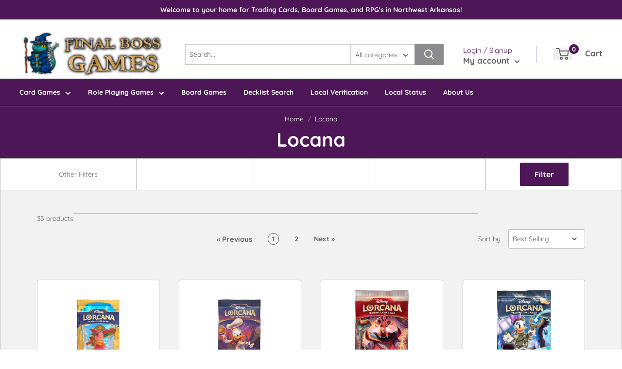

--- FILE ---
content_type: text/html; charset=utf-8
request_url: https://finalbossgames.com/collections/locana
body_size: 41915
content:
<!doctype html>
<html lang="en">

<head>
    <script type="application/vnd.locksmith+json" data-locksmith>{"version":"v254","locked":false,"initialized":true,"scope":"collection","access_granted":true,"access_denied":false,"requires_customer":false,"manual_lock":false,"remote_lock":false,"has_timeout":false,"remote_rendered":null,"hide_resource":false,"hide_links_to_resource":false,"transparent":true,"locks":{"all":[],"opened":[]},"keys":[],"keys_signature":"d573d7d2bb7413e42707486e593a3ac2937de99cde745c13af6e1939c2a3e016","state":{"template":"collection","theme":165110645019,"product":null,"collection":"locana","page":null,"blog":null,"article":null,"app":null},"now":1769563994,"path":"\/collections\/locana","locale_root_url":"\/","canonical_url":"https:\/\/finalbossgames.com\/collections\/locana","customer_id":null,"customer_id_signature":"d573d7d2bb7413e42707486e593a3ac2937de99cde745c13af6e1939c2a3e016","cart":null}</script><script data-locksmith>!function(){undefined;!function(){var s=window.Locksmith={},e=document.querySelector('script[type="application/vnd.locksmith+json"]'),n=e&&e.innerHTML;if(s.state={},s.util={},s.loading=!1,n)try{s.state=JSON.parse(n)}catch(d){}if(document.addEventListener&&document.querySelector){var o,i,a,t=[76,79,67,75,83,77,73,84,72,49,49],c=function(){i=t.slice(0)},l="style",r=function(e){e&&27!==e.keyCode&&"click"!==e.type||(document.removeEventListener("keydown",r),document.removeEventListener("click",r),o&&document.body.removeChild(o),o=null)};c(),document.addEventListener("keyup",function(e){if(e.keyCode===i[0]){if(clearTimeout(a),i.shift(),0<i.length)return void(a=setTimeout(c,1e3));c(),r(),(o=document.createElement("div"))[l].width="50%",o[l].maxWidth="1000px",o[l].height="85%",o[l].border="1px rgba(0, 0, 0, 0.2) solid",o[l].background="rgba(255, 255, 255, 0.99)",o[l].borderRadius="4px",o[l].position="fixed",o[l].top="50%",o[l].left="50%",o[l].transform="translateY(-50%) translateX(-50%)",o[l].boxShadow="0 2px 5px rgba(0, 0, 0, 0.3), 0 0 100vh 100vw rgba(0, 0, 0, 0.5)",o[l].zIndex="2147483645";var t=document.createElement("textarea");t.value=JSON.stringify(JSON.parse(n),null,2),t[l].border="none",t[l].display="block",t[l].boxSizing="border-box",t[l].width="100%",t[l].height="100%",t[l].background="transparent",t[l].padding="22px",t[l].fontFamily="monospace",t[l].fontSize="14px",t[l].color="#333",t[l].resize="none",t[l].outline="none",t.readOnly=!0,o.appendChild(t),document.body.appendChild(o),t.addEventListener("click",function(e){e.stopImmediatePropagation()}),t.select(),document.addEventListener("keydown",r),document.addEventListener("click",r)}})}s.isEmbedded=-1!==window.location.search.indexOf("_ab=0&_fd=0&_sc=1"),s.path=s.state.path||window.location.pathname,s.basePath=s.state.locale_root_url.concat("/apps/locksmith").replace(/^\/\//,"/"),s.reloading=!1,s.util.console=window.console||{log:function(){},error:function(){}},s.util.makeUrl=function(e,t){var n,o=s.basePath+e,i=[],a=s.cache();for(n in a)i.push(n+"="+encodeURIComponent(a[n]));for(n in t)i.push(n+"="+encodeURIComponent(t[n]));return s.state.customer_id&&(i.push("customer_id="+encodeURIComponent(s.state.customer_id)),i.push("customer_id_signature="+encodeURIComponent(s.state.customer_id_signature))),o+=(-1===o.indexOf("?")?"?":"&")+i.join("&")},s._initializeCallbacks=[],s.on=function(e,t){if("initialize"!==e)throw'Locksmith.on() currently only supports the "initialize" event';s._initializeCallbacks.push(t)},s.initializeSession=function(e){if(!s.isEmbedded){var t=!1,n=!0,o=!0;(e=e||{}).silent&&(o=n=!(t=!0)),s.ping({silent:t,spinner:n,reload:o,callback:function(){s._initializeCallbacks.forEach(function(e){e()})}})}},s.cache=function(e){var t={};try{var n=function i(e){return(document.cookie.match("(^|; )"+e+"=([^;]*)")||0)[2]};t=JSON.parse(decodeURIComponent(n("locksmith-params")||"{}"))}catch(d){}if(e){for(var o in e)t[o]=e[o];document.cookie="locksmith-params=; expires=Thu, 01 Jan 1970 00:00:00 GMT; path=/",document.cookie="locksmith-params="+encodeURIComponent(JSON.stringify(t))+"; path=/"}return t},s.cache.cart=s.state.cart,s.cache.cartLastSaved=null,s.params=s.cache(),s.util.reload=function(){s.reloading=!0;try{window.location.href=window.location.href.replace(/#.*/,"")}catch(d){s.util.console.error("Preferred reload method failed",d),window.location.reload()}},s.cache.saveCart=function(e){if(!s.cache.cart||s.cache.cart===s.cache.cartLastSaved)return e?e():null;var t=s.cache.cartLastSaved;s.cache.cartLastSaved=s.cache.cart,fetch("/cart/update.js",{method:"POST",headers:{"Content-Type":"application/json",Accept:"application/json"},body:JSON.stringify({attributes:{locksmith:s.cache.cart}})}).then(function(e){if(!e.ok)throw new Error("Cart update failed: "+e.status);return e.json()}).then(function(){e&&e()})["catch"](function(e){if(s.cache.cartLastSaved=t,!s.reloading)throw e})},s.util.spinnerHTML='<style>body{background:#FFF}@keyframes spin{from{transform:rotate(0deg)}to{transform:rotate(360deg)}}#loading{display:flex;width:100%;height:50vh;color:#777;align-items:center;justify-content:center}#loading .spinner{display:block;animation:spin 600ms linear infinite;position:relative;width:50px;height:50px}#loading .spinner-ring{stroke:currentColor;stroke-dasharray:100%;stroke-width:2px;stroke-linecap:round;fill:none}</style><div id="loading"><div class="spinner"><svg width="100%" height="100%"><svg preserveAspectRatio="xMinYMin"><circle class="spinner-ring" cx="50%" cy="50%" r="45%"></circle></svg></svg></div></div>',s.util.clobberBody=function(e){document.body.innerHTML=e},s.util.clobberDocument=function(e){e.responseText&&(e=e.responseText),document.documentElement&&document.removeChild(document.documentElement);var t=document.open("text/html","replace");t.writeln(e),t.close(),setTimeout(function(){var e=t.querySelector("[autofocus]");e&&e.focus()},100)},s.util.serializeForm=function(e){if(e&&"FORM"===e.nodeName){var t,n,o={};for(t=e.elements.length-1;0<=t;t-=1)if(""!==e.elements[t].name)switch(e.elements[t].nodeName){case"INPUT":switch(e.elements[t].type){default:case"text":case"hidden":case"password":case"button":case"reset":case"submit":o[e.elements[t].name]=e.elements[t].value;break;case"checkbox":case"radio":e.elements[t].checked&&(o[e.elements[t].name]=e.elements[t].value);break;case"file":}break;case"TEXTAREA":o[e.elements[t].name]=e.elements[t].value;break;case"SELECT":switch(e.elements[t].type){case"select-one":o[e.elements[t].name]=e.elements[t].value;break;case"select-multiple":for(n=e.elements[t].options.length-1;0<=n;n-=1)e.elements[t].options[n].selected&&(o[e.elements[t].name]=e.elements[t].options[n].value)}break;case"BUTTON":switch(e.elements[t].type){case"reset":case"submit":case"button":o[e.elements[t].name]=e.elements[t].value}}return o}},s.util.on=function(e,a,s,t){t=t||document;var c="locksmith-"+e+a,n=function(e){var t=e.target,n=e.target.parentElement,o=t&&t.className&&(t.className.baseVal||t.className)||"",i=n&&n.className&&(n.className.baseVal||n.className)||"";("string"==typeof o&&-1!==o.split(/\s+/).indexOf(a)||"string"==typeof i&&-1!==i.split(/\s+/).indexOf(a))&&!e[c]&&(e[c]=!0,s(e))};t.attachEvent?t.attachEvent(e,n):t.addEventListener(e,n,!1)},s.util.enableActions=function(e){s.util.on("click","locksmith-action",function(e){e.preventDefault();var t=e.target;t.dataset.confirmWith&&!confirm(t.dataset.confirmWith)||(t.disabled=!0,t.innerText=t.dataset.disableWith,s.post("/action",t.dataset.locksmithParams,{spinner:!1,type:"text",success:function(e){(e=JSON.parse(e.responseText)).message&&alert(e.message),s.util.reload()}}))},e)},s.util.inject=function(e,t){var n=["data","locksmith","append"];if(-1!==t.indexOf(n.join("-"))){var o=document.createElement("div");o.innerHTML=t,e.appendChild(o)}else e.innerHTML=t;var i,a,s=e.querySelectorAll("script");for(a=0;a<s.length;++a){i=s[a];var c=document.createElement("script");if(i.type&&(c.type=i.type),i.src)c.src=i.src;else{var l=document.createTextNode(i.innerHTML);c.appendChild(l)}e.appendChild(c)}var r=e.querySelector("[autofocus]");r&&r.focus()},s.post=function(e,t,n){!1!==(n=n||{}).spinner&&s.util.clobberBody(s.util.spinnerHTML);var o={};n.container===document?(o.layout=1,n.success=function(e){s.util.clobberDocument(e)}):n.container&&(o.layout=0,n.success=function(e){var t=document.getElementById(n.container);s.util.inject(t,e),t.id===t.firstChild.id&&t.parentElement.replaceChild(t.firstChild,t)}),n.form_type&&(t.form_type=n.form_type),n.include_layout_classes!==undefined&&(t.include_layout_classes=n.include_layout_classes),n.lock_id!==undefined&&(t.lock_id=n.lock_id),s.loading=!0;var i=s.util.makeUrl(e,o),a="json"===n.type||"text"===n.type;fetch(i,{method:"POST",headers:{"Content-Type":"application/json",Accept:a?"application/json":"text/html"},body:JSON.stringify(t)}).then(function(e){if(!e.ok)throw new Error("Request failed: "+e.status);return e.text()}).then(function(e){var t=n.success||s.util.clobberDocument;t(a?{responseText:e}:e)})["catch"](function(e){if(!s.reloading)if("dashboard.weglot.com"!==window.location.host){if(!n.silent)throw alert("Something went wrong! Please refresh and try again."),e;console.error(e)}else console.error(e)})["finally"](function(){s.loading=!1})},s.postResource=function(e,t){e.path=s.path,e.search=window.location.search,e.state=s.state,e.passcode&&(e.passcode=e.passcode.trim()),e.email&&(e.email=e.email.trim()),e.state.cart=s.cache.cart,e.locksmith_json=s.jsonTag,e.locksmith_json_signature=s.jsonTagSignature,s.post("/resource",e,t)},s.ping=function(e){if(!s.isEmbedded){e=e||{};s.post("/ping",{path:s.path,search:window.location.search,state:s.state},{spinner:!!e.spinner,silent:"undefined"==typeof e.silent||e.silent,type:"text",success:function(e){e&&e.responseText?(e=JSON.parse(e.responseText)).messages&&0<e.messages.length&&s.showMessages(e.messages):console.error("[Locksmith] Invalid result in ping callback:",e)}})}},s.timeoutMonitor=function(){var e=s.cache.cart;s.ping({callback:function(){e!==s.cache.cart||setTimeout(function(){s.timeoutMonitor()},6e4)}})},s.showMessages=function(e){var t=document.createElement("div");t.style.position="fixed",t.style.left=0,t.style.right=0,t.style.bottom="-50px",t.style.opacity=0,t.style.background="#191919",t.style.color="#ddd",t.style.transition="bottom 0.2s, opacity 0.2s",t.style.zIndex=999999,t.innerHTML="        <style>          .locksmith-ab .locksmith-b { display: none; }          .locksmith-ab.toggled .locksmith-b { display: flex; }          .locksmith-ab.toggled .locksmith-a { display: none; }          .locksmith-flex { display: flex; flex-wrap: wrap; justify-content: space-between; align-items: center; padding: 10px 20px; }          .locksmith-message + .locksmith-message { border-top: 1px #555 solid; }          .locksmith-message a { color: inherit; font-weight: bold; }          .locksmith-message a:hover { color: inherit; opacity: 0.8; }          a.locksmith-ab-toggle { font-weight: inherit; text-decoration: underline; }          .locksmith-text { flex-grow: 1; }          .locksmith-cta { flex-grow: 0; text-align: right; }          .locksmith-cta button { transform: scale(0.8); transform-origin: left; }          .locksmith-cta > * { display: block; }          .locksmith-cta > * + * { margin-top: 10px; }          .locksmith-message a.locksmith-close { flex-grow: 0; text-decoration: none; margin-left: 15px; font-size: 30px; font-family: monospace; display: block; padding: 2px 10px; }                    @media screen and (max-width: 600px) {            .locksmith-wide-only { display: none !important; }            .locksmith-flex { padding: 0 15px; }            .locksmith-flex > * { margin-top: 5px; margin-bottom: 5px; }            .locksmith-cta { text-align: left; }          }                    @media screen and (min-width: 601px) {            .locksmith-narrow-only { display: none !important; }          }        </style>      "+e.map(function(e){return'<div class="locksmith-message">'+e+"</div>"}).join(""),document.body.appendChild(t),document.body.style.position="relative",document.body.parentElement.style.paddingBottom=t.offsetHeight+"px",setTimeout(function(){t.style.bottom=0,t.style.opacity=1},50),s.util.on("click","locksmith-ab-toggle",function(e){e.preventDefault();for(var t=e.target.parentElement;-1===t.className.split(" ").indexOf("locksmith-ab");)t=t.parentElement;-1!==t.className.split(" ").indexOf("toggled")?t.className=t.className.replace("toggled",""):t.className=t.className+" toggled"}),s.util.enableActions(t)}}()}();</script>
      <script data-locksmith>Locksmith.cache.cart=null</script>

  <script data-locksmith>Locksmith.jsonTag="{\"version\":\"v254\",\"locked\":false,\"initialized\":true,\"scope\":\"collection\",\"access_granted\":true,\"access_denied\":false,\"requires_customer\":false,\"manual_lock\":false,\"remote_lock\":false,\"has_timeout\":false,\"remote_rendered\":null,\"hide_resource\":false,\"hide_links_to_resource\":false,\"transparent\":true,\"locks\":{\"all\":[],\"opened\":[]},\"keys\":[],\"keys_signature\":\"d573d7d2bb7413e42707486e593a3ac2937de99cde745c13af6e1939c2a3e016\",\"state\":{\"template\":\"collection\",\"theme\":165110645019,\"product\":null,\"collection\":\"locana\",\"page\":null,\"blog\":null,\"article\":null,\"app\":null},\"now\":1769563994,\"path\":\"\\\/collections\\\/locana\",\"locale_root_url\":\"\\\/\",\"canonical_url\":\"https:\\\/\\\/finalbossgames.com\\\/collections\\\/locana\",\"customer_id\":null,\"customer_id_signature\":\"d573d7d2bb7413e42707486e593a3ac2937de99cde745c13af6e1939c2a3e016\",\"cart\":null}";Locksmith.jsonTagSignature="be717aad1424cfbee6b55b092aded5a235c7a5e49e3afd70a08f24c3e37f0771"</script>
    <title>Locana</title>
    <meta charset="utf-8">
    <meta content="IE=edge,chrome=1" http-equiv="X-UA-Compatible"><meta name="description" content="">
<link rel="canonical" href="https://finalbossgames.com/collections/locana">
    
<meta property="og:site_name" content="Final Boss Games">
<meta property="og:url" content="https://finalbossgames.com/collections/locana"><meta property="og:title" content="Locana">
<meta property="og:type" content="website">
<meta property="og:description" content="Northwest Arkansas's home for TCG, Board Games, and D&D! ">



<meta name="twitter:site" content="@">
<meta name="twitter:card" content="summary_large_image"><meta name="twitter:title" content="Locana">
<meta name="twitter:description" content="Northwest Arkansas's home for TCG, Board Games, and D&D! ">
<meta name="twitter:image:width" content="480">
<meta name="twitter:image:height" content="480">


    <meta content="width=device-width,initial-scale=1,shrink-to-fit=no" name="viewport">

    <link rel="icon" href="//finalbossgames.com/cdn/shop/files/gunther_small.png?v=1701636266" type="image/x-icon"> 

    <!-- anti-flicker snippet (recommended)  -->
    <style>
        .async-hide {
            opacity: 0 !important
        }
        #mobileNav {
        display: none;
      }
    </style>
        <!--[if (gt IE 9)|!(IE)]><!--><script src="//finalbossgames.com/cdn/shop/t/18/assets/vendor.js?v=76260804611371243491707772711"></script><!--<![endif]-->
    <!--[if lte IE 9]><script src="//finalbossgames.com/cdn/shop/t/18/assets/vendor.js?v=76260804611371243491707772711"></script><![endif]-->

    
<script defer
        type="text/javascript"> (function () { var css = document.createElement('link'); css.href = '//finalbossgames.com/cdn/shop/t/18/assets/mburger.css?v=85232341013250678261707772711'; css.rel = 'stylesheet'; css.type = 'text/css'; document.getElementsByTagName('head')[0].appendChild(css); })(); </script>

    <script defer src="//finalbossgames.com/cdn/shop/t/18/assets/mburger.js?v=29171411513169099261707772711"></script> 
     
       
    
    <link defer href="//finalbossgames.com/cdn/shop/t/18/assets/reset.css?v=153209702691340967971707772711" rel="stylesheet" type="text/css">
             
                        
                        <link href="//finalbossgames.com/cdn/shop/t/18/assets/theme3.css?v=136365668821384266051707772711" rel="stylesheet" type="text/css" media="all" />  
                         
               
            <link href="//finalbossgames.com/cdn/shop/t/18/assets/generic.css?v=155281477068535322631707772711" rel="stylesheet" type="text/css" />
    <script defer
        type="text/javascript"> (function () { var css = document.createElement('link'); css.href = '//finalbossgames.com/cdn/shop/t/18/assets/variables.css?v=37963908004408185261707772711'; css.rel = 'stylesheet'; css.type = 'text/css'; document.getElementsByTagName('head')[0].appendChild(css); })(); </script>
    <script defer
        type="text/javascript"> (function () { var css = document.createElement('link'); css.href = '//finalbossgames.com/cdn/shop/t/18/assets/advanced-search.scss.css?v=146926769050623578951707772711'; css.rel = 'stylesheet'; css.type = 'text/css'; document.getElementsByTagName('head')[0].appendChild(css); })(); </script>
        <script defer
        type="text/javascript"> (function () { var css = document.createElement('link'); css.href = 'https://cdn.jsdelivr.net/npm/toastify-js/src/toastify.min.css'; css.rel = 'stylesheet'; css.type = 'text/css'; document.getElementsByTagName('head')[0].appendChild(css); })(); </script><script defer
        type="text/javascript"> (function () { var css = document.createElement('link'); css.href = 'https://fonts.googleapis.com/css2?family=Roboto:ital,wght@0,400;0,500;0,700;0,900;1,400&display=swap'; css.rel = 'stylesheet'; css.type = 'text/css'; document.getElementsByTagName('head')[0].appendChild(css); })(); </script><script defer
        type="text/javascript"> (function () { var css = document.createElement('link'); css.href = 'https://pro.fontawesome.com/releases/v5.14.0/css/all.css'; css.rel = 'stylesheet'; css.type = 'text/css'; document.getElementsByTagName('head')[0].appendChild(css); })(); </script><script defer src="https://cdnjs.cloudflare.com/ajax/libs/jQuery.mmenu/8.5.20/mmenu.js"></script>

    <script defer
        type="text/javascript"> (function () { var css = document.createElement('link'); css.href = 'https://cdnjs.cloudflare.com/ajax/libs/jQuery.mmenu/8.5.14/mmenu.min.css'; css.rel = 'stylesheet'; css.type = 'text/css'; document.getElementsByTagName('head')[0].appendChild(css); })(); </script>
    
    <script>window.performance && window.performance.mark && window.performance.mark('shopify.content_for_header.start');</script><meta id="shopify-digital-wallet" name="shopify-digital-wallet" content="/79160803611/digital_wallets/dialog">
<meta name="shopify-checkout-api-token" content="7952c63112d5f66aa3a553235d052401">
<link rel="alternate" type="application/atom+xml" title="Feed" href="/collections/locana.atom" />
<link rel="next" href="/collections/locana?page=2">
<link rel="alternate" type="application/json+oembed" href="https://finalbossgames.com/collections/locana.oembed">
<script async="async" src="/checkouts/internal/preloads.js?locale=en-US"></script>
<link rel="preconnect" href="https://shop.app" crossorigin="anonymous">
<script async="async" src="https://shop.app/checkouts/internal/preloads.js?locale=en-US&shop_id=79160803611" crossorigin="anonymous"></script>
<script id="apple-pay-shop-capabilities" type="application/json">{"shopId":79160803611,"countryCode":"US","currencyCode":"USD","merchantCapabilities":["supports3DS"],"merchantId":"gid:\/\/shopify\/Shop\/79160803611","merchantName":"Final Boss Games","requiredBillingContactFields":["postalAddress","email"],"requiredShippingContactFields":["postalAddress","email"],"shippingType":"shipping","supportedNetworks":["visa","masterCard","amex","discover","elo","jcb"],"total":{"type":"pending","label":"Final Boss Games","amount":"1.00"},"shopifyPaymentsEnabled":true,"supportsSubscriptions":true}</script>
<script id="shopify-features" type="application/json">{"accessToken":"7952c63112d5f66aa3a553235d052401","betas":["rich-media-storefront-analytics"],"domain":"finalbossgames.com","predictiveSearch":true,"shopId":79160803611,"locale":"en"}</script>
<script>var Shopify = Shopify || {};
Shopify.shop = "final-boss-games.myshopify.com";
Shopify.locale = "en";
Shopify.currency = {"active":"USD","rate":"1.0"};
Shopify.country = "US";
Shopify.theme = {"name":"Copy of Final Theme","id":165110645019,"schema_name":"Premium-Multi","schema_version":"f5ef7547","theme_store_id":null,"role":"main"};
Shopify.theme.handle = "null";
Shopify.theme.style = {"id":null,"handle":null};
Shopify.cdnHost = "finalbossgames.com/cdn";
Shopify.routes = Shopify.routes || {};
Shopify.routes.root = "/";</script>
<script type="module">!function(o){(o.Shopify=o.Shopify||{}).modules=!0}(window);</script>
<script>!function(o){function n(){var o=[];function n(){o.push(Array.prototype.slice.apply(arguments))}return n.q=o,n}var t=o.Shopify=o.Shopify||{};t.loadFeatures=n(),t.autoloadFeatures=n()}(window);</script>
<script>
  window.ShopifyPay = window.ShopifyPay || {};
  window.ShopifyPay.apiHost = "shop.app\/pay";
  window.ShopifyPay.redirectState = null;
</script>
<script id="shop-js-analytics" type="application/json">{"pageType":"collection"}</script>
<script defer="defer" async type="module" src="//finalbossgames.com/cdn/shopifycloud/shop-js/modules/v2/client.init-shop-cart-sync_WVOgQShq.en.esm.js"></script>
<script defer="defer" async type="module" src="//finalbossgames.com/cdn/shopifycloud/shop-js/modules/v2/chunk.common_C_13GLB1.esm.js"></script>
<script defer="defer" async type="module" src="//finalbossgames.com/cdn/shopifycloud/shop-js/modules/v2/chunk.modal_CLfMGd0m.esm.js"></script>
<script type="module">
  await import("//finalbossgames.com/cdn/shopifycloud/shop-js/modules/v2/client.init-shop-cart-sync_WVOgQShq.en.esm.js");
await import("//finalbossgames.com/cdn/shopifycloud/shop-js/modules/v2/chunk.common_C_13GLB1.esm.js");
await import("//finalbossgames.com/cdn/shopifycloud/shop-js/modules/v2/chunk.modal_CLfMGd0m.esm.js");

  window.Shopify.SignInWithShop?.initShopCartSync?.({"fedCMEnabled":true,"windoidEnabled":true});

</script>
<script>
  window.Shopify = window.Shopify || {};
  if (!window.Shopify.featureAssets) window.Shopify.featureAssets = {};
  window.Shopify.featureAssets['shop-js'] = {"shop-cart-sync":["modules/v2/client.shop-cart-sync_DuR37GeY.en.esm.js","modules/v2/chunk.common_C_13GLB1.esm.js","modules/v2/chunk.modal_CLfMGd0m.esm.js"],"init-fed-cm":["modules/v2/client.init-fed-cm_BucUoe6W.en.esm.js","modules/v2/chunk.common_C_13GLB1.esm.js","modules/v2/chunk.modal_CLfMGd0m.esm.js"],"shop-toast-manager":["modules/v2/client.shop-toast-manager_B0JfrpKj.en.esm.js","modules/v2/chunk.common_C_13GLB1.esm.js","modules/v2/chunk.modal_CLfMGd0m.esm.js"],"init-shop-cart-sync":["modules/v2/client.init-shop-cart-sync_WVOgQShq.en.esm.js","modules/v2/chunk.common_C_13GLB1.esm.js","modules/v2/chunk.modal_CLfMGd0m.esm.js"],"shop-button":["modules/v2/client.shop-button_B_U3bv27.en.esm.js","modules/v2/chunk.common_C_13GLB1.esm.js","modules/v2/chunk.modal_CLfMGd0m.esm.js"],"init-windoid":["modules/v2/client.init-windoid_DuP9q_di.en.esm.js","modules/v2/chunk.common_C_13GLB1.esm.js","modules/v2/chunk.modal_CLfMGd0m.esm.js"],"shop-cash-offers":["modules/v2/client.shop-cash-offers_BmULhtno.en.esm.js","modules/v2/chunk.common_C_13GLB1.esm.js","modules/v2/chunk.modal_CLfMGd0m.esm.js"],"pay-button":["modules/v2/client.pay-button_CrPSEbOK.en.esm.js","modules/v2/chunk.common_C_13GLB1.esm.js","modules/v2/chunk.modal_CLfMGd0m.esm.js"],"init-customer-accounts":["modules/v2/client.init-customer-accounts_jNk9cPYQ.en.esm.js","modules/v2/client.shop-login-button_DJ5ldayH.en.esm.js","modules/v2/chunk.common_C_13GLB1.esm.js","modules/v2/chunk.modal_CLfMGd0m.esm.js"],"avatar":["modules/v2/client.avatar_BTnouDA3.en.esm.js"],"checkout-modal":["modules/v2/client.checkout-modal_pBPyh9w8.en.esm.js","modules/v2/chunk.common_C_13GLB1.esm.js","modules/v2/chunk.modal_CLfMGd0m.esm.js"],"init-shop-for-new-customer-accounts":["modules/v2/client.init-shop-for-new-customer-accounts_BUoCy7a5.en.esm.js","modules/v2/client.shop-login-button_DJ5ldayH.en.esm.js","modules/v2/chunk.common_C_13GLB1.esm.js","modules/v2/chunk.modal_CLfMGd0m.esm.js"],"init-customer-accounts-sign-up":["modules/v2/client.init-customer-accounts-sign-up_CnczCz9H.en.esm.js","modules/v2/client.shop-login-button_DJ5ldayH.en.esm.js","modules/v2/chunk.common_C_13GLB1.esm.js","modules/v2/chunk.modal_CLfMGd0m.esm.js"],"init-shop-email-lookup-coordinator":["modules/v2/client.init-shop-email-lookup-coordinator_CzjY5t9o.en.esm.js","modules/v2/chunk.common_C_13GLB1.esm.js","modules/v2/chunk.modal_CLfMGd0m.esm.js"],"shop-follow-button":["modules/v2/client.shop-follow-button_CsYC63q7.en.esm.js","modules/v2/chunk.common_C_13GLB1.esm.js","modules/v2/chunk.modal_CLfMGd0m.esm.js"],"shop-login-button":["modules/v2/client.shop-login-button_DJ5ldayH.en.esm.js","modules/v2/chunk.common_C_13GLB1.esm.js","modules/v2/chunk.modal_CLfMGd0m.esm.js"],"shop-login":["modules/v2/client.shop-login_B9ccPdmx.en.esm.js","modules/v2/chunk.common_C_13GLB1.esm.js","modules/v2/chunk.modal_CLfMGd0m.esm.js"],"lead-capture":["modules/v2/client.lead-capture_D0K_KgYb.en.esm.js","modules/v2/chunk.common_C_13GLB1.esm.js","modules/v2/chunk.modal_CLfMGd0m.esm.js"],"payment-terms":["modules/v2/client.payment-terms_BWmiNN46.en.esm.js","modules/v2/chunk.common_C_13GLB1.esm.js","modules/v2/chunk.modal_CLfMGd0m.esm.js"]};
</script>
<script>(function() {
  var isLoaded = false;
  function asyncLoad() {
    if (isLoaded) return;
    isLoaded = true;
    var urls = ["https:\/\/app.binderpos.com\/external\/shopify\/storeCredit\/script?shop=final-boss-games.myshopify.com","https:\/\/app.binderpos.com\/external\/shopify\/buylist\/script?shop=final-boss-games.myshopify.com"];
    for (var i = 0; i < urls.length; i++) {
      var s = document.createElement('script');
      s.type = 'text/javascript';
      s.async = true;
      s.src = urls[i];
      var x = document.getElementsByTagName('script')[0];
      x.parentNode.insertBefore(s, x);
    }
  };
  if(window.attachEvent) {
    window.attachEvent('onload', asyncLoad);
  } else {
    window.addEventListener('load', asyncLoad, false);
  }
})();</script>
<script id="__st">var __st={"a":79160803611,"offset":-21600,"reqid":"ee7d0bea-6046-417c-a9b6-c1e16d221183-1769563993","pageurl":"finalbossgames.com\/collections\/locana","u":"3fd381075c57","p":"collection","rtyp":"collection","rid":478196826395};</script>
<script>window.ShopifyPaypalV4VisibilityTracking = true;</script>
<script id="captcha-bootstrap">!function(){'use strict';const t='contact',e='account',n='new_comment',o=[[t,t],['blogs',n],['comments',n],[t,'customer']],c=[[e,'customer_login'],[e,'guest_login'],[e,'recover_customer_password'],[e,'create_customer']],r=t=>t.map((([t,e])=>`form[action*='/${t}']:not([data-nocaptcha='true']) input[name='form_type'][value='${e}']`)).join(','),a=t=>()=>t?[...document.querySelectorAll(t)].map((t=>t.form)):[];function s(){const t=[...o],e=r(t);return a(e)}const i='password',u='form_key',d=['recaptcha-v3-token','g-recaptcha-response','h-captcha-response',i],f=()=>{try{return window.sessionStorage}catch{return}},m='__shopify_v',_=t=>t.elements[u];function p(t,e,n=!1){try{const o=window.sessionStorage,c=JSON.parse(o.getItem(e)),{data:r}=function(t){const{data:e,action:n}=t;return t[m]||n?{data:e,action:n}:{data:t,action:n}}(c);for(const[e,n]of Object.entries(r))t.elements[e]&&(t.elements[e].value=n);n&&o.removeItem(e)}catch(o){console.error('form repopulation failed',{error:o})}}const l='form_type',E='cptcha';function T(t){t.dataset[E]=!0}const w=window,h=w.document,L='Shopify',v='ce_forms',y='captcha';let A=!1;((t,e)=>{const n=(g='f06e6c50-85a8-45c8-87d0-21a2b65856fe',I='https://cdn.shopify.com/shopifycloud/storefront-forms-hcaptcha/ce_storefront_forms_captcha_hcaptcha.v1.5.2.iife.js',D={infoText:'Protected by hCaptcha',privacyText:'Privacy',termsText:'Terms'},(t,e,n)=>{const o=w[L][v],c=o.bindForm;if(c)return c(t,g,e,D).then(n);var r;o.q.push([[t,g,e,D],n]),r=I,A||(h.body.append(Object.assign(h.createElement('script'),{id:'captcha-provider',async:!0,src:r})),A=!0)});var g,I,D;w[L]=w[L]||{},w[L][v]=w[L][v]||{},w[L][v].q=[],w[L][y]=w[L][y]||{},w[L][y].protect=function(t,e){n(t,void 0,e),T(t)},Object.freeze(w[L][y]),function(t,e,n,w,h,L){const[v,y,A,g]=function(t,e,n){const i=e?o:[],u=t?c:[],d=[...i,...u],f=r(d),m=r(i),_=r(d.filter((([t,e])=>n.includes(e))));return[a(f),a(m),a(_),s()]}(w,h,L),I=t=>{const e=t.target;return e instanceof HTMLFormElement?e:e&&e.form},D=t=>v().includes(t);t.addEventListener('submit',(t=>{const e=I(t);if(!e)return;const n=D(e)&&!e.dataset.hcaptchaBound&&!e.dataset.recaptchaBound,o=_(e),c=g().includes(e)&&(!o||!o.value);(n||c)&&t.preventDefault(),c&&!n&&(function(t){try{if(!f())return;!function(t){const e=f();if(!e)return;const n=_(t);if(!n)return;const o=n.value;o&&e.removeItem(o)}(t);const e=Array.from(Array(32),(()=>Math.random().toString(36)[2])).join('');!function(t,e){_(t)||t.append(Object.assign(document.createElement('input'),{type:'hidden',name:u})),t.elements[u].value=e}(t,e),function(t,e){const n=f();if(!n)return;const o=[...t.querySelectorAll(`input[type='${i}']`)].map((({name:t})=>t)),c=[...d,...o],r={};for(const[a,s]of new FormData(t).entries())c.includes(a)||(r[a]=s);n.setItem(e,JSON.stringify({[m]:1,action:t.action,data:r}))}(t,e)}catch(e){console.error('failed to persist form',e)}}(e),e.submit())}));const S=(t,e)=>{t&&!t.dataset[E]&&(n(t,e.some((e=>e===t))),T(t))};for(const o of['focusin','change'])t.addEventListener(o,(t=>{const e=I(t);D(e)&&S(e,y())}));const B=e.get('form_key'),M=e.get(l),P=B&&M;t.addEventListener('DOMContentLoaded',(()=>{const t=y();if(P)for(const e of t)e.elements[l].value===M&&p(e,B);[...new Set([...A(),...v().filter((t=>'true'===t.dataset.shopifyCaptcha))])].forEach((e=>S(e,t)))}))}(h,new URLSearchParams(w.location.search),n,t,e,['guest_login'])})(!0,!0)}();</script>
<script integrity="sha256-4kQ18oKyAcykRKYeNunJcIwy7WH5gtpwJnB7kiuLZ1E=" data-source-attribution="shopify.loadfeatures" defer="defer" src="//finalbossgames.com/cdn/shopifycloud/storefront/assets/storefront/load_feature-a0a9edcb.js" crossorigin="anonymous"></script>
<script crossorigin="anonymous" defer="defer" src="//finalbossgames.com/cdn/shopifycloud/storefront/assets/shopify_pay/storefront-65b4c6d7.js?v=20250812"></script>
<script data-source-attribution="shopify.dynamic_checkout.dynamic.init">var Shopify=Shopify||{};Shopify.PaymentButton=Shopify.PaymentButton||{isStorefrontPortableWallets:!0,init:function(){window.Shopify.PaymentButton.init=function(){};var t=document.createElement("script");t.src="https://finalbossgames.com/cdn/shopifycloud/portable-wallets/latest/portable-wallets.en.js",t.type="module",document.head.appendChild(t)}};
</script>
<script data-source-attribution="shopify.dynamic_checkout.buyer_consent">
  function portableWalletsHideBuyerConsent(e){var t=document.getElementById("shopify-buyer-consent"),n=document.getElementById("shopify-subscription-policy-button");t&&n&&(t.classList.add("hidden"),t.setAttribute("aria-hidden","true"),n.removeEventListener("click",e))}function portableWalletsShowBuyerConsent(e){var t=document.getElementById("shopify-buyer-consent"),n=document.getElementById("shopify-subscription-policy-button");t&&n&&(t.classList.remove("hidden"),t.removeAttribute("aria-hidden"),n.addEventListener("click",e))}window.Shopify?.PaymentButton&&(window.Shopify.PaymentButton.hideBuyerConsent=portableWalletsHideBuyerConsent,window.Shopify.PaymentButton.showBuyerConsent=portableWalletsShowBuyerConsent);
</script>
<script data-source-attribution="shopify.dynamic_checkout.cart.bootstrap">document.addEventListener("DOMContentLoaded",(function(){function t(){return document.querySelector("shopify-accelerated-checkout-cart, shopify-accelerated-checkout")}if(t())Shopify.PaymentButton.init();else{new MutationObserver((function(e,n){t()&&(Shopify.PaymentButton.init(),n.disconnect())})).observe(document.body,{childList:!0,subtree:!0})}}));
</script>
<link id="shopify-accelerated-checkout-styles" rel="stylesheet" media="screen" href="https://finalbossgames.com/cdn/shopifycloud/portable-wallets/latest/accelerated-checkout-backwards-compat.css" crossorigin="anonymous">
<style id="shopify-accelerated-checkout-cart">
        #shopify-buyer-consent {
  margin-top: 1em;
  display: inline-block;
  width: 100%;
}

#shopify-buyer-consent.hidden {
  display: none;
}

#shopify-subscription-policy-button {
  background: none;
  border: none;
  padding: 0;
  text-decoration: underline;
  font-size: inherit;
  cursor: pointer;
}

#shopify-subscription-policy-button::before {
  box-shadow: none;
}

      </style>

<script>window.performance && window.performance.mark && window.performance.mark('shopify.content_for_header.end');</script>

    <!-- Header hook for plugins --><script src="https://ajax.googleapis.com/ajax/libs/jquery/3.5.1/jquery.min.js"></script>
    <link defer href="https://cdn.jsdelivr.net/npm/select2@4.1.0-beta.1/dist/css/select2.min.css" rel="stylesheet" />
    <script src="https://cdn.jsdelivr.net/npm/select2@4.1.0-beta.1/dist/js/select2.min.js"></script>
    

    <script src="//finalbossgames.com/cdn/shopifycloud/storefront/assets/themes_support/api.jquery-7ab1a3a4.js" type="text/javascript"></script>
    <script src="//finalbossgames.com/cdn/s/javascripts/currencies.js" type="text/javascript"></script>
<link defer rel="stylesheet" href="https://unpkg.com/flickity@2/dist/flickity.min.css">
    <script src="//finalbossgames.com/cdn/shopifycloud/storefront/assets/themes_support/option_selection-b017cd28.js" type="text/javascript"></script>

    <script defer
        type="text/javascript"> (function () { var css = document.createElement('link'); css.href = '//finalbossgames.com/cdn/shop/t/18/assets/animations.css?v=137973300766071970631707772711'; css.rel = 'stylesheet'; css.type = 'text/css'; document.getElementsByTagName('head')[0].appendChild(css); })(); </script>
    <script defer
        type="text/javascript"> (function () { var css = document.createElement('link'); css.href = '//finalbossgames.com/cdn/shop/t/18/assets/loader.css?v=102325571689108952331707772711'; css.rel = 'stylesheet'; css.type = 'text/css'; document.getElementsByTagName('head')[0].appendChild(css); })(); </script>
    <script src="//finalbossgames.com/cdn/shop/t/18/assets/theme.js?v=160125209664400528731707772711" defer></script>
    


  <script type="application/ld+json">
  {
    "@context": "http://schema.org",
    "@type": "BreadcrumbList",
  "itemListElement": [{
      "@type": "ListItem",
      "position": 1,
      "name": "Home",
      "item": "https://finalbossgames.com"
    },{
          "@type": "ListItem",
          "position": 2,
          "name": "Locana",
          "item": "https://finalbossgames.com/collections/locana"
        }]
  }
  </script>

<script>
        // This allows to expose several variables to the global scope, to be used in scripts
        window.theme = {
          pageType: "collection",
          cartCount: 0,
          moneyFormat: "${{amount}}",
          moneyWithCurrencyFormat: "${{amount}} USD",
          showDiscount: true,
          discountMode: "saving",
          searchMode: "product",
          cartType: "message",
          permanentDomain: "final-boss-games.myshopify.com",
          themeChoice: "Theme_Three"
        };
  
        window.routes = {
          rootUrl: "\/",
          rootUrlWithoutSlash: '',
          cartUrl: "\/cart",
          cartAddUrl: "\/cart\/add",
          cartChangeUrl: "\/cart\/change",
          searchUrl: "\/search",
          productRecommendationsUrl: "\/recommendations\/products"
        };
  
        window.languages = {
          productRegularPrice: "Regular price",
          productSalePrice: "Sale price",
          collectionOnSaleLabel: "Save {{savings}}",
          productFormUnavailable: "Unavailable",
          productFormAddToCart: "Add to cart",
          productFormSoldOut: "Sold out",
          productAdded: "Product has been added to your cart",
          productAddedShort: "Added!",
          shippingEstimatorNoResults: "No shipping could be found for your address.",
          shippingEstimatorOneResult: "There is one shipping rate for your address:",
          shippingEstimatorMultipleResults: "There are {{count}} shipping rates for your address:",
          shippingEstimatorErrors: "There are some errors:"
        };
  
        window.lazySizesConfig = {
          loadHidden: false,
          hFac: 0.8,
          expFactor: 3,
          customMedia: {
            '--phone': '(max-width: 640px)',
            '--tablet': '(min-width: 641px) and (max-width: 1023px)',
            '--lap': '(min-width: 1024px)'
          }
        };
  
        document.documentElement.className = document.documentElement.className.replace('no-js', 'js');
      </script>
       <script src="//finalbossgames.com/cdn/shop/t/18/assets/application.js?v=59730235117051044051707772711"></script><script>
        let binderWishlist = null;
    </script>
    <link defer href="//finalbossgames.com/cdn/shop/t/18/assets/predictive.css?v=181835530354501345831707772711" rel="stylesheet" type="text/css">
    <script src="//finalbossgames.com/cdn/shop/t/18/assets/predictiveSearch.js?v=30241401215181219341707772711" type="text/javascript"></script>
    <script src="//finalbossgames.com/cdn/shop/t/18/assets/custom.js?v=111603181540343972631707772711" type="text/javascript"></script>
    <meta property="og:image" content="https://cdn.shopify.com/s/files/1/0791/6080/3611/files/Untitled_design_1.png?v=1708319569" />
<meta property="og:image:secure_url" content="https://cdn.shopify.com/s/files/1/0791/6080/3611/files/Untitled_design_1.png?v=1708319569" />
<meta property="og:image:width" content="1200" />
<meta property="og:image:height" content="628" />
<link href="https://monorail-edge.shopifysvc.com" rel="dns-prefetch">
<script>(function(){if ("sendBeacon" in navigator && "performance" in window) {try {var session_token_from_headers = performance.getEntriesByType('navigation')[0].serverTiming.find(x => x.name == '_s').description;} catch {var session_token_from_headers = undefined;}var session_cookie_matches = document.cookie.match(/_shopify_s=([^;]*)/);var session_token_from_cookie = session_cookie_matches && session_cookie_matches.length === 2 ? session_cookie_matches[1] : "";var session_token = session_token_from_headers || session_token_from_cookie || "";function handle_abandonment_event(e) {var entries = performance.getEntries().filter(function(entry) {return /monorail-edge.shopifysvc.com/.test(entry.name);});if (!window.abandonment_tracked && entries.length === 0) {window.abandonment_tracked = true;var currentMs = Date.now();var navigation_start = performance.timing.navigationStart;var payload = {shop_id: 79160803611,url: window.location.href,navigation_start,duration: currentMs - navigation_start,session_token,page_type: "collection"};window.navigator.sendBeacon("https://monorail-edge.shopifysvc.com/v1/produce", JSON.stringify({schema_id: "online_store_buyer_site_abandonment/1.1",payload: payload,metadata: {event_created_at_ms: currentMs,event_sent_at_ms: currentMs}}));}}window.addEventListener('pagehide', handle_abandonment_event);}}());</script>
<script id="web-pixels-manager-setup">(function e(e,d,r,n,o){if(void 0===o&&(o={}),!Boolean(null===(a=null===(i=window.Shopify)||void 0===i?void 0:i.analytics)||void 0===a?void 0:a.replayQueue)){var i,a;window.Shopify=window.Shopify||{};var t=window.Shopify;t.analytics=t.analytics||{};var s=t.analytics;s.replayQueue=[],s.publish=function(e,d,r){return s.replayQueue.push([e,d,r]),!0};try{self.performance.mark("wpm:start")}catch(e){}var l=function(){var e={modern:/Edge?\/(1{2}[4-9]|1[2-9]\d|[2-9]\d{2}|\d{4,})\.\d+(\.\d+|)|Firefox\/(1{2}[4-9]|1[2-9]\d|[2-9]\d{2}|\d{4,})\.\d+(\.\d+|)|Chrom(ium|e)\/(9{2}|\d{3,})\.\d+(\.\d+|)|(Maci|X1{2}).+ Version\/(15\.\d+|(1[6-9]|[2-9]\d|\d{3,})\.\d+)([,.]\d+|)( \(\w+\)|)( Mobile\/\w+|) Safari\/|Chrome.+OPR\/(9{2}|\d{3,})\.\d+\.\d+|(CPU[ +]OS|iPhone[ +]OS|CPU[ +]iPhone|CPU IPhone OS|CPU iPad OS)[ +]+(15[._]\d+|(1[6-9]|[2-9]\d|\d{3,})[._]\d+)([._]\d+|)|Android:?[ /-](13[3-9]|1[4-9]\d|[2-9]\d{2}|\d{4,})(\.\d+|)(\.\d+|)|Android.+Firefox\/(13[5-9]|1[4-9]\d|[2-9]\d{2}|\d{4,})\.\d+(\.\d+|)|Android.+Chrom(ium|e)\/(13[3-9]|1[4-9]\d|[2-9]\d{2}|\d{4,})\.\d+(\.\d+|)|SamsungBrowser\/([2-9]\d|\d{3,})\.\d+/,legacy:/Edge?\/(1[6-9]|[2-9]\d|\d{3,})\.\d+(\.\d+|)|Firefox\/(5[4-9]|[6-9]\d|\d{3,})\.\d+(\.\d+|)|Chrom(ium|e)\/(5[1-9]|[6-9]\d|\d{3,})\.\d+(\.\d+|)([\d.]+$|.*Safari\/(?![\d.]+ Edge\/[\d.]+$))|(Maci|X1{2}).+ Version\/(10\.\d+|(1[1-9]|[2-9]\d|\d{3,})\.\d+)([,.]\d+|)( \(\w+\)|)( Mobile\/\w+|) Safari\/|Chrome.+OPR\/(3[89]|[4-9]\d|\d{3,})\.\d+\.\d+|(CPU[ +]OS|iPhone[ +]OS|CPU[ +]iPhone|CPU IPhone OS|CPU iPad OS)[ +]+(10[._]\d+|(1[1-9]|[2-9]\d|\d{3,})[._]\d+)([._]\d+|)|Android:?[ /-](13[3-9]|1[4-9]\d|[2-9]\d{2}|\d{4,})(\.\d+|)(\.\d+|)|Mobile Safari.+OPR\/([89]\d|\d{3,})\.\d+\.\d+|Android.+Firefox\/(13[5-9]|1[4-9]\d|[2-9]\d{2}|\d{4,})\.\d+(\.\d+|)|Android.+Chrom(ium|e)\/(13[3-9]|1[4-9]\d|[2-9]\d{2}|\d{4,})\.\d+(\.\d+|)|Android.+(UC? ?Browser|UCWEB|U3)[ /]?(15\.([5-9]|\d{2,})|(1[6-9]|[2-9]\d|\d{3,})\.\d+)\.\d+|SamsungBrowser\/(5\.\d+|([6-9]|\d{2,})\.\d+)|Android.+MQ{2}Browser\/(14(\.(9|\d{2,})|)|(1[5-9]|[2-9]\d|\d{3,})(\.\d+|))(\.\d+|)|K[Aa][Ii]OS\/(3\.\d+|([4-9]|\d{2,})\.\d+)(\.\d+|)/},d=e.modern,r=e.legacy,n=navigator.userAgent;return n.match(d)?"modern":n.match(r)?"legacy":"unknown"}(),u="modern"===l?"modern":"legacy",c=(null!=n?n:{modern:"",legacy:""})[u],f=function(e){return[e.baseUrl,"/wpm","/b",e.hashVersion,"modern"===e.buildTarget?"m":"l",".js"].join("")}({baseUrl:d,hashVersion:r,buildTarget:u}),m=function(e){var d=e.version,r=e.bundleTarget,n=e.surface,o=e.pageUrl,i=e.monorailEndpoint;return{emit:function(e){var a=e.status,t=e.errorMsg,s=(new Date).getTime(),l=JSON.stringify({metadata:{event_sent_at_ms:s},events:[{schema_id:"web_pixels_manager_load/3.1",payload:{version:d,bundle_target:r,page_url:o,status:a,surface:n,error_msg:t},metadata:{event_created_at_ms:s}}]});if(!i)return console&&console.warn&&console.warn("[Web Pixels Manager] No Monorail endpoint provided, skipping logging."),!1;try{return self.navigator.sendBeacon.bind(self.navigator)(i,l)}catch(e){}var u=new XMLHttpRequest;try{return u.open("POST",i,!0),u.setRequestHeader("Content-Type","text/plain"),u.send(l),!0}catch(e){return console&&console.warn&&console.warn("[Web Pixels Manager] Got an unhandled error while logging to Monorail."),!1}}}}({version:r,bundleTarget:l,surface:e.surface,pageUrl:self.location.href,monorailEndpoint:e.monorailEndpoint});try{o.browserTarget=l,function(e){var d=e.src,r=e.async,n=void 0===r||r,o=e.onload,i=e.onerror,a=e.sri,t=e.scriptDataAttributes,s=void 0===t?{}:t,l=document.createElement("script"),u=document.querySelector("head"),c=document.querySelector("body");if(l.async=n,l.src=d,a&&(l.integrity=a,l.crossOrigin="anonymous"),s)for(var f in s)if(Object.prototype.hasOwnProperty.call(s,f))try{l.dataset[f]=s[f]}catch(e){}if(o&&l.addEventListener("load",o),i&&l.addEventListener("error",i),u)u.appendChild(l);else{if(!c)throw new Error("Did not find a head or body element to append the script");c.appendChild(l)}}({src:f,async:!0,onload:function(){if(!function(){var e,d;return Boolean(null===(d=null===(e=window.Shopify)||void 0===e?void 0:e.analytics)||void 0===d?void 0:d.initialized)}()){var d=window.webPixelsManager.init(e)||void 0;if(d){var r=window.Shopify.analytics;r.replayQueue.forEach((function(e){var r=e[0],n=e[1],o=e[2];d.publishCustomEvent(r,n,o)})),r.replayQueue=[],r.publish=d.publishCustomEvent,r.visitor=d.visitor,r.initialized=!0}}},onerror:function(){return m.emit({status:"failed",errorMsg:"".concat(f," has failed to load")})},sri:function(e){var d=/^sha384-[A-Za-z0-9+/=]+$/;return"string"==typeof e&&d.test(e)}(c)?c:"",scriptDataAttributes:o}),m.emit({status:"loading"})}catch(e){m.emit({status:"failed",errorMsg:(null==e?void 0:e.message)||"Unknown error"})}}})({shopId: 79160803611,storefrontBaseUrl: "https://finalbossgames.com",extensionsBaseUrl: "https://extensions.shopifycdn.com/cdn/shopifycloud/web-pixels-manager",monorailEndpoint: "https://monorail-edge.shopifysvc.com/unstable/produce_batch",surface: "storefront-renderer",enabledBetaFlags: ["2dca8a86"],webPixelsConfigList: [{"id":"shopify-app-pixel","configuration":"{}","eventPayloadVersion":"v1","runtimeContext":"STRICT","scriptVersion":"0450","apiClientId":"shopify-pixel","type":"APP","privacyPurposes":["ANALYTICS","MARKETING"]},{"id":"shopify-custom-pixel","eventPayloadVersion":"v1","runtimeContext":"LAX","scriptVersion":"0450","apiClientId":"shopify-pixel","type":"CUSTOM","privacyPurposes":["ANALYTICS","MARKETING"]}],isMerchantRequest: false,initData: {"shop":{"name":"Final Boss Games","paymentSettings":{"currencyCode":"USD"},"myshopifyDomain":"final-boss-games.myshopify.com","countryCode":"US","storefrontUrl":"https:\/\/finalbossgames.com"},"customer":null,"cart":null,"checkout":null,"productVariants":[],"purchasingCompany":null},},"https://finalbossgames.com/cdn","fcfee988w5aeb613cpc8e4bc33m6693e112",{"modern":"","legacy":""},{"shopId":"79160803611","storefrontBaseUrl":"https:\/\/finalbossgames.com","extensionBaseUrl":"https:\/\/extensions.shopifycdn.com\/cdn\/shopifycloud\/web-pixels-manager","surface":"storefront-renderer","enabledBetaFlags":"[\"2dca8a86\"]","isMerchantRequest":"false","hashVersion":"fcfee988w5aeb613cpc8e4bc33m6693e112","publish":"custom","events":"[[\"page_viewed\",{}],[\"collection_viewed\",{\"collection\":{\"id\":\"478196826395\",\"title\":\"Locana\",\"productVariants\":[{\"price\":{\"amount\":5.99,\"currencyCode\":\"USD\"},\"product\":{\"title\":\"Into the Inklands - Booster Pack\",\"vendor\":\"Disney\",\"id\":\"8844062884123\",\"untranslatedTitle\":\"Into the Inklands - Booster Pack\",\"url\":\"\/products\/into-the-inklands-booster-pack\",\"type\":\"Lorcana Sealed\"},\"id\":\"47553926529307\",\"image\":{\"src\":\"\/\/finalbossgames.com\/cdn\/shop\/files\/531523.jpg?v=1711485128\"},\"sku\":\"LORS-46-N\",\"title\":\"New\",\"untranslatedTitle\":\"New\"},{\"price\":{\"amount\":5.99,\"currencyCode\":\"USD\"},\"product\":{\"title\":\"Disney Lorcana: Shimmering Skies Booster Pack\",\"vendor\":\"Disney\",\"id\":\"9366994977051\",\"untranslatedTitle\":\"Disney Lorcana: Shimmering Skies Booster Pack\",\"url\":\"\/products\/disney-lorcana-shimmering-skies-booster-pack\",\"type\":\"Lorcana Sealed\"},\"id\":\"49013557199131\",\"image\":{\"src\":\"\/\/finalbossgames.com\/cdn\/shop\/files\/555142_1d5a676a-c384-4c58-8e03-ffe8cc2eb007.jpg?v=1724772968\"},\"sku\":\"LORS-73-N\",\"title\":\"New\",\"untranslatedTitle\":\"New\"},{\"price\":{\"amount\":5.49,\"currencyCode\":\"USD\"},\"product\":{\"title\":\"Reign of Jafar - Booster Pack\",\"vendor\":\"Disney\",\"id\":\"9832763785499\",\"untranslatedTitle\":\"Reign of Jafar - Booster Pack\",\"url\":\"\/products\/reign-of-jafar-booster-pack\",\"type\":\"Lorcana Sealed\"},\"id\":\"50042002833691\",\"image\":{\"src\":\"\/\/finalbossgames.com\/cdn\/shop\/files\/623063.jpg?v=1741884997\"},\"sku\":\"LORS-142-N\",\"title\":\"New\",\"untranslatedTitle\":\"New\"},{\"price\":{\"amount\":5.49,\"currencyCode\":\"USD\"},\"product\":{\"title\":\"Whispers in the Well - Booster Pack\",\"vendor\":\"Disney\",\"id\":\"9982149624091\",\"untranslatedTitle\":\"Whispers in the Well - Booster Pack\",\"url\":\"\/products\/whispers-in-the-well-booster-pack\",\"type\":\"Lorcana Sealed\"},\"id\":\"51040367640859\",\"image\":{\"src\":\"\/\/finalbossgames.com\/cdn\/shop\/files\/652701.jpg?v=1765558275\"},\"sku\":\"LORS-174-N\",\"title\":\"New\",\"untranslatedTitle\":\"New\"},{\"price\":{\"amount\":16.99,\"currencyCode\":\"USD\"},\"product\":{\"title\":\"Into the Inklands - Starter Deck (Amber \u0026 Emerald)\",\"vendor\":\"Southern Hobby\",\"id\":\"8844062621979\",\"untranslatedTitle\":\"Into the Inklands - Starter Deck (Amber \u0026 Emerald)\",\"url\":\"\/products\/into-the-inklands-starter-deck-amber-emerald\",\"type\":\"Lorcana Sealed\"},\"id\":\"47553925021979\",\"image\":{\"src\":\"\/\/finalbossgames.com\/cdn\/shop\/files\/531526.jpg?v=1711485128\"},\"sku\":\"LORS-49-N\",\"title\":\"New\",\"untranslatedTitle\":\"New\"},{\"price\":{\"amount\":16.99,\"currencyCode\":\"USD\"},\"product\":{\"title\":\"Into the Inklands - Starter Deck (Ruby \u0026 Sapphire)\",\"vendor\":\"Southern Hobby\",\"id\":\"8844062916891\",\"untranslatedTitle\":\"Into the Inklands - Starter Deck (Ruby \u0026 Sapphire)\",\"url\":\"\/products\/into-the-inklands-starter-deck-ruby-sapphire\",\"type\":\"Lorcana Sealed\"},\"id\":\"47553926758683\",\"image\":{\"src\":\"\/\/finalbossgames.com\/cdn\/shop\/files\/531527.jpg?v=1711485128\"},\"sku\":\"LORS-50-N\",\"title\":\"New\",\"untranslatedTitle\":\"New\"},{\"price\":{\"amount\":44.99,\"currencyCode\":\"USD\"},\"product\":{\"title\":\"Reign of Jafar - Illumineer's Trove\",\"vendor\":\"Disney\",\"id\":\"9832763752731\",\"untranslatedTitle\":\"Reign of Jafar - Illumineer's Trove\",\"url\":\"\/products\/reign-of-jafar-illumineers-trove\",\"type\":\"Lorcana Sealed\"},\"id\":\"50042002899227\",\"image\":{\"src\":\"\/\/finalbossgames.com\/cdn\/shop\/files\/623061.jpg?v=1741884996\"},\"sku\":\"LORS-140-N\",\"title\":\"New\",\"untranslatedTitle\":\"New\"},{\"price\":{\"amount\":49.99,\"currencyCode\":\"USD\"},\"product\":{\"title\":\"Azurite Sea - Illumineer's Trove\",\"vendor\":\"Disney\",\"id\":\"9669609259291\",\"untranslatedTitle\":\"Azurite Sea - Illumineer's Trove\",\"url\":\"\/products\/azurite-sea-illumineers-trove\",\"type\":\"Lorcana Sealed\"},\"id\":\"49401821856027\",\"image\":{\"src\":\"\/\/finalbossgames.com\/cdn\/shop\/files\/578121.jpg?v=1732591369\"},\"sku\":\"LORS-101-N\",\"title\":\"New\",\"untranslatedTitle\":\"New\"},{\"price\":{\"amount\":16.99,\"currencyCode\":\"USD\"},\"product\":{\"title\":\"Rise of the Floodborn - Starter Deck (Amethyst \u0026 Steel)\",\"vendor\":\"Disney\",\"id\":\"8787097616667\",\"untranslatedTitle\":\"Rise of the Floodborn - Starter Deck (Amethyst \u0026 Steel)\",\"url\":\"\/products\/rise-of-the-floodborn-starter-deck-amethyst-steel\",\"type\":\"Lorcana Sealed\"},\"id\":\"47248265019675\",\"image\":{\"src\":\"\/\/finalbossgames.com\/cdn\/shop\/files\/516293.jpg?v=1763582365\"},\"sku\":\"LORS-27-N\",\"title\":\"New\",\"untranslatedTitle\":\"New\"},{\"price\":{\"amount\":119.99,\"currencyCode\":\"USD\"},\"product\":{\"title\":\"Reign of Jafar - Booster Box\",\"vendor\":\"Disney\",\"id\":\"9832763556123\",\"untranslatedTitle\":\"Reign of Jafar - Booster Box\",\"url\":\"\/products\/reign-of-jafar-booster-box\",\"type\":\"Lorcana Sealed\"},\"id\":\"50042002702619\",\"image\":{\"src\":\"\/\/finalbossgames.com\/cdn\/shop\/files\/623064.jpg?v=1741884993\"},\"sku\":\"LORS-143-N\",\"title\":\"New\",\"untranslatedTitle\":\"New\"},{\"price\":{\"amount\":129.99,\"currencyCode\":\"USD\"},\"product\":{\"title\":\"Azurite Sea - Booster Box\",\"vendor\":\"Disney\",\"id\":\"9669608997147\",\"untranslatedTitle\":\"Azurite Sea - Booster Box\",\"url\":\"\/products\/azurite-sea-booster-box\",\"type\":\"Lorcana Sealed\"},\"id\":\"49401821593883\",\"image\":{\"src\":\"\/\/finalbossgames.com\/cdn\/shop\/files\/578093.jpg?v=1732591432\"},\"sku\":\"LORS-98-N\",\"title\":\"New\",\"untranslatedTitle\":\"New\"},{\"price\":{\"amount\":49.99,\"currencyCode\":\"USD\"},\"product\":{\"title\":\"Disney Lorcana: Shimmering Skies - Illumineer's Trove\",\"vendor\":\"Southern Hobby\",\"id\":\"9366983082267\",\"untranslatedTitle\":\"Disney Lorcana: Shimmering Skies - Illumineer's Trove\",\"url\":\"\/products\/disney-lorcana-shimmering-skies-illumineers-trove\",\"type\":\"Lorcana Sealed\"},\"id\":\"49013553135899\",\"image\":{\"src\":\"\/\/finalbossgames.com\/cdn\/shop\/files\/555148_354afa83-e8ae-4867-b521-bfe053407fbb.jpg?v=1724772863\"},\"sku\":\"RAV8396-EN-N\",\"title\":\"New\",\"untranslatedTitle\":\"New\"},{\"price\":{\"amount\":49.99,\"currencyCode\":\"USD\"},\"product\":{\"title\":\"Disney Lorcana: Archazia's Island - Illumineer's Trove\",\"vendor\":\"Disney\",\"id\":\"9786540294427\",\"untranslatedTitle\":\"Disney Lorcana: Archazia's Island - Illumineer's Trove\",\"url\":\"\/products\/disney-lorcana-archazias-island-illumineers-trove\",\"type\":\"Lorcana Sealed\"},\"id\":\"49800143798555\",\"image\":{\"src\":\"\/\/finalbossgames.com\/cdn\/shop\/files\/607761.jpg?v=1739973840\"},\"sku\":\"RAV8509-EN-N\",\"title\":\"New\",\"untranslatedTitle\":\"New\"},{\"price\":{\"amount\":29.99,\"currencyCode\":\"USD\"},\"product\":{\"title\":\"Into the Inklands - Gift Set\",\"vendor\":\"Disney\",\"id\":\"8844062687515\",\"untranslatedTitle\":\"Into the Inklands - Gift Set\",\"url\":\"\/products\/into-the-inklands-gift-set\",\"type\":\"Lorcana Sealed\"},\"id\":\"47553925284123\",\"image\":{\"src\":\"\/\/finalbossgames.com\/cdn\/shop\/files\/531528.jpg?v=1711485128\"},\"sku\":\"LORS-51-N\",\"title\":\"New\",\"untranslatedTitle\":\"New\"},{\"price\":{\"amount\":16.99,\"currencyCode\":\"USD\"},\"product\":{\"title\":\"Azurite Sea - Starter Deck (Amber \u0026 Ruby)\",\"vendor\":\"Disney\",\"id\":\"9669608669467\",\"untranslatedTitle\":\"Azurite Sea - Starter Deck (Amber \u0026 Ruby)\",\"url\":\"\/products\/azurite-sea-starter-deck-amber-ruby\",\"type\":\"Lorcana Sealed\"},\"id\":\"49401820872987\",\"image\":{\"src\":\"\/\/finalbossgames.com\/cdn\/shop\/files\/578123.jpg?v=1732591326\"},\"sku\":\"LORS-103-N\",\"title\":\"New\",\"untranslatedTitle\":\"New\"},{\"price\":{\"amount\":49.99,\"currencyCode\":\"USD\"},\"product\":{\"title\":\"Reign of Jafar - Illumineer's Quest: Palace Heist\",\"vendor\":\"Disney\",\"id\":\"9832763719963\",\"untranslatedTitle\":\"Reign of Jafar - Illumineer's Quest: Palace Heist\",\"url\":\"\/products\/reign-of-jafar-illumineers-quest-palace-heist\",\"type\":\"Lorcana Sealed\"},\"id\":\"50042002768155\",\"image\":{\"src\":\"\/\/finalbossgames.com\/cdn\/shop\/files\/623065.jpg?v=1741884995\"},\"sku\":\"LORS-144-N\",\"title\":\"New\",\"untranslatedTitle\":\"New\"},{\"price\":{\"amount\":16.99,\"currencyCode\":\"USD\"},\"product\":{\"title\":\"Azurite Sea - Starter Deck (Emerald \u0026 Sapphire)\",\"vendor\":\"Disney\",\"id\":\"9753017549083\",\"untranslatedTitle\":\"Azurite Sea - Starter Deck (Emerald \u0026 Sapphire)\",\"url\":\"\/products\/azurite-sea-starter-deck-emerald-sapphire\",\"type\":\"Lorcana Sealed\"},\"id\":\"49643988549915\",\"image\":{\"src\":\"\/\/finalbossgames.com\/cdn\/shop\/files\/578124_in_1000x1000_4aade7ba-268d-4de1-8b50-a75392fc51ec.jpg?v=1731621734\"},\"sku\":null,\"title\":\"New\",\"untranslatedTitle\":\"New\"},{\"price\":{\"amount\":5.99,\"currencyCode\":\"USD\"},\"product\":{\"title\":\"Deck Box (Tiana - Celebrating Princess)\",\"vendor\":\"Disney\",\"id\":\"9381481152795\",\"untranslatedTitle\":\"Deck Box (Tiana - Celebrating Princess)\",\"url\":\"\/products\/disney-lorcana-deck-box-tiana-celebrating-princess\",\"type\":\"Lorcana Sealed\"},\"id\":\"49026810249499\",\"image\":{\"src\":\"\/\/finalbossgames.com\/cdn\/shop\/files\/555162.jpg?v=1767988945\"},\"sku\":\"RAV8406-EN-N\",\"title\":\"New\",\"untranslatedTitle\":\"New\"},{\"price\":{\"amount\":5.99,\"currencyCode\":\"USD\"},\"product\":{\"title\":\"Deck Box (Goof Troop)\",\"vendor\":\"Disney\",\"id\":\"9937270472987\",\"untranslatedTitle\":\"Deck Box (Goof Troop)\",\"url\":\"\/products\/deck-box-goof-troop\",\"type\":\"Lorcana Sealed\"},\"id\":\"50533468176667\",\"image\":{\"src\":\"\/\/finalbossgames.com\/cdn\/shop\/files\/646028.jpg?v=1767988850\"},\"sku\":\"LORS-166-N\",\"title\":\"New\",\"untranslatedTitle\":\"New\"},{\"price\":{\"amount\":19.99,\"currencyCode\":\"USD\"},\"product\":{\"title\":\"Playmat (Cinderella - Bibbidee Bobbidi Boo)\",\"vendor\":\"Disney\",\"id\":\"9937270014235\",\"untranslatedTitle\":\"Playmat (Cinderella - Bibbidee Bobbidi Boo)\",\"url\":\"\/products\/playmat-cinderella-bibbidee-bobbidi-boo\",\"type\":\"Lorcana Sealed\"},\"id\":\"50533463884059\",\"image\":{\"src\":\"\/\/finalbossgames.com\/cdn\/shop\/files\/645999.jpg?v=1767989077\"},\"sku\":\"LORS-160-N\",\"title\":\"New\",\"untranslatedTitle\":\"New\"},{\"price\":{\"amount\":19.99,\"currencyCode\":\"USD\"},\"product\":{\"title\":\"Playmat (Mufasa)\",\"vendor\":\"Disney\",\"id\":\"9937270079771\",\"untranslatedTitle\":\"Playmat (Mufasa)\",\"url\":\"\/products\/playmat-mufasa\",\"type\":\"Lorcana Sealed\"},\"id\":\"50533464178971\",\"image\":{\"src\":\"\/\/finalbossgames.com\/cdn\/shop\/files\/646000.jpg?v=1767988871\"},\"sku\":\"LORS-161-N\",\"title\":\"New\",\"untranslatedTitle\":\"New\"},{\"price\":{\"amount\":9.99,\"currencyCode\":\"USD\"},\"product\":{\"title\":\"Card Sleeves (Goof Troop \/ 65-Pack)\",\"vendor\":\"Disney\",\"id\":\"9937269981467\",\"untranslatedTitle\":\"Card Sleeves (Goof Troop \/ 65-Pack)\",\"url\":\"\/products\/card-sleeves-goof-troop-65-pack\",\"type\":\"Lorcana Sealed\"},\"id\":\"50533463720219\",\"image\":{\"src\":\"\/\/finalbossgames.com\/cdn\/shop\/files\/646019.jpg?v=1767988845\"},\"sku\":\"98625-EN-N\",\"title\":\"New\",\"untranslatedTitle\":\"New\"},{\"price\":{\"amount\":5.99,\"currencyCode\":\"USD\"},\"product\":{\"title\":\"Deck Box (Tinker Bell, Giant Fairy)\",\"vendor\":\"Disney\",\"id\":\"9844312932635\",\"untranslatedTitle\":\"Deck Box (Tinker Bell, Giant Fairy)\",\"url\":\"\/products\/deck-box-tinker-bell-giant-fairy\",\"type\":\"Lorcana Sealed\"},\"id\":\"50094252130587\",\"image\":{\"src\":\"\/\/finalbossgames.com\/cdn\/shop\/files\/625032.jpg?v=1767989044\"},\"sku\":\"RAV8536-EN-N\",\"title\":\"New\",\"untranslatedTitle\":\"New\"},{\"price\":{\"amount\":19.99,\"currencyCode\":\"USD\"},\"product\":{\"title\":\"4-Pocket Portfolio (Stitch)\",\"vendor\":\"Disney\",\"id\":\"8787099549979\",\"untranslatedTitle\":\"4-Pocket Portfolio (Stitch)\",\"url\":\"\/products\/4-pocket-portfolio-stitch\",\"type\":\"Lorcana Sealed\"},\"id\":\"47248267084059\",\"image\":{\"src\":\"\/\/finalbossgames.com\/cdn\/shop\/files\/52daff5f-0758-5c7f-ba0b-6f836865b72e.png?v=1767989028\"},\"sku\":\"LOR98224-EN-N\",\"title\":\"New\",\"untranslatedTitle\":\"New\"},{\"price\":{\"amount\":5.99,\"currencyCode\":\"USD\"},\"product\":{\"title\":\"Deck Box (Mulan - With Comb)\",\"vendor\":\"Disney\",\"id\":\"9937269948699\",\"untranslatedTitle\":\"Deck Box (Mulan - With Comb)\",\"url\":\"\/products\/deck-box-mulan-with-comb\",\"type\":\"Lorcana Sealed\"},\"id\":\"50533463621915\",\"image\":{\"src\":\"\/\/finalbossgames.com\/cdn\/shop\/files\/646026.jpg?v=1767988850\"},\"sku\":\"LORS-165-N\",\"title\":\"New\",\"untranslatedTitle\":\"New\"},{\"price\":{\"amount\":9.99,\"currencyCode\":\"USD\"},\"product\":{\"title\":\"Card Sleeves (Mulan - With Comb \/ 65-Pack)\",\"vendor\":\"Disney\",\"id\":\"9937270440219\",\"untranslatedTitle\":\"Card Sleeves (Mulan - With Comb \/ 65-Pack)\",\"url\":\"\/products\/card-sleeves-mulan-with-comb-65-pack\",\"type\":\"Lorcana Sealed\"},\"id\":\"50533468209435\",\"image\":{\"src\":\"\/\/finalbossgames.com\/cdn\/shop\/files\/646021.jpg?v=1767988842\"},\"sku\":\"LORS-164-N\",\"title\":\"New\",\"untranslatedTitle\":\"New\"},{\"price\":{\"amount\":9.99,\"currencyCode\":\"USD\"},\"product\":{\"title\":\"Card Sleeves (Tinker Bell, Giant Fairy \/ 65-Pack)\",\"vendor\":\"Disney\",\"id\":\"9844312965403\",\"untranslatedTitle\":\"Card Sleeves (Tinker Bell, Giant Fairy \/ 65-Pack)\",\"url\":\"\/products\/card-sleeves-tinker-bell-giant-fairy-65-pack\",\"type\":\"Lorcana Sealed\"},\"id\":\"50094252163355\",\"image\":{\"src\":\"\/\/finalbossgames.com\/cdn\/shop\/files\/625025.jpg?v=1767988869\"},\"sku\":\"RAV8532-EN-N\",\"title\":\"New\",\"untranslatedTitle\":\"New\"},{\"price\":{\"amount\":5.99,\"currencyCode\":\"USD\"},\"product\":{\"title\":\"Deck Box (Mickey Mouse, Wayward Sorcerer)\",\"vendor\":\"Disney\",\"id\":\"9844311097627\",\"untranslatedTitle\":\"Deck Box (Mickey Mouse, Wayward Sorcerer)\",\"url\":\"\/products\/deck-box-mickey-mouse-wayward-sorcerer\",\"type\":\"Lorcana Sealed\"},\"id\":\"50094249181467\",\"image\":{\"src\":\"\/\/finalbossgames.com\/cdn\/shop\/files\/625030.jpg?v=1767988911\"},\"sku\":\"RAV8534-EN-N\",\"title\":\"New\",\"untranslatedTitle\":\"New\"},{\"price\":{\"amount\":45.99,\"currencyCode\":\"USD\"},\"product\":{\"title\":\"Lorcana TCG: The First Chapter Booster Display (Japanese)\",\"vendor\":\"Southern Hobby\",\"id\":\"10113365934363\",\"untranslatedTitle\":\"Lorcana TCG: The First Chapter Booster Display (Japanese)\",\"url\":\"\/products\/lorcana-tcg-the-first-chapter-booster-display-japanese\",\"type\":\"Lorcana Sealed\"},\"id\":\"51601652613403\",\"image\":{\"src\":\"\/\/finalbossgames.com\/cdn\/shop\/files\/RAV98588.jpg?v=1767901495\"},\"sku\":null,\"title\":\"Default Title\",\"untranslatedTitle\":\"Default Title\"},{\"price\":{\"amount\":19.99,\"currencyCode\":\"USD\"},\"product\":{\"title\":\"Playmat (Mickey Mouse - Brave Little Prince)\",\"vendor\":\"Disney\",\"id\":\"9982149001499\",\"untranslatedTitle\":\"Playmat (Mickey Mouse - Brave Little Prince)\",\"url\":\"\/products\/playmat-mickey-mouse-brave-little-prince\",\"type\":\"Lorcana Sealed\"},\"id\":\"51040360956187\",\"image\":{\"src\":\"\/\/finalbossgames.com\/cdn\/shop\/files\/652697.jpg?v=1767988830\"},\"sku\":\"RAV8803-EN-N\",\"title\":\"New\",\"untranslatedTitle\":\"New\"},{\"price\":{\"amount\":24.99,\"currencyCode\":\"USD\"},\"product\":{\"title\":\"9-Pocket Portfolio (Fabled Princesses)\",\"vendor\":\"Disney\",\"id\":\"9937270505755\",\"untranslatedTitle\":\"9-Pocket Portfolio (Fabled Princesses)\",\"url\":\"\/products\/9-pocket-portfolio-fabled-princesses\",\"type\":\"Lorcana Sealed\"},\"id\":\"50533468242203\",\"image\":{\"src\":\"\/\/finalbossgames.com\/cdn\/shop\/files\/646014.jpg?v=1767988862\"},\"sku\":\"RAV98631-EN-N\",\"title\":\"New\",\"untranslatedTitle\":\"New\"},{\"price\":{\"amount\":9.99,\"currencyCode\":\"USD\"},\"product\":{\"title\":\"Card Sleeves (Ursula \/ 65-Pack)\",\"vendor\":\"Disney\",\"id\":\"9791375671579\",\"untranslatedTitle\":\"Card Sleeves (Ursula \/ 65-Pack)\",\"url\":\"\/products\/disney-lorcana-card-sleeves-ursula-65-pack\",\"type\":\"Lorcana Sealed\"},\"id\":\"49838215594267\",\"image\":{\"src\":\"\/\/finalbossgames.com\/cdn\/shop\/files\/607878.jpg?v=1767988892\"},\"sku\":\"RAV8531-EN-N\",\"title\":\"New\",\"untranslatedTitle\":\"New\"}]}}]]"});</script><script>
  window.ShopifyAnalytics = window.ShopifyAnalytics || {};
  window.ShopifyAnalytics.meta = window.ShopifyAnalytics.meta || {};
  window.ShopifyAnalytics.meta.currency = 'USD';
  var meta = {"products":[{"id":8844062884123,"gid":"gid:\/\/shopify\/Product\/8844062884123","vendor":"Disney","type":"Lorcana Sealed","handle":"into-the-inklands-booster-pack","variants":[{"id":47553926529307,"price":599,"name":"Into the Inklands - Booster Pack - New","public_title":"New","sku":"LORS-46-N"}],"remote":false},{"id":9366994977051,"gid":"gid:\/\/shopify\/Product\/9366994977051","vendor":"Disney","type":"Lorcana Sealed","handle":"disney-lorcana-shimmering-skies-booster-pack","variants":[{"id":49013557199131,"price":599,"name":"Disney Lorcana: Shimmering Skies Booster Pack - New","public_title":"New","sku":"LORS-73-N"}],"remote":false},{"id":9832763785499,"gid":"gid:\/\/shopify\/Product\/9832763785499","vendor":"Disney","type":"Lorcana Sealed","handle":"reign-of-jafar-booster-pack","variants":[{"id":50042002833691,"price":549,"name":"Reign of Jafar - Booster Pack - New","public_title":"New","sku":"LORS-142-N"}],"remote":false},{"id":9982149624091,"gid":"gid:\/\/shopify\/Product\/9982149624091","vendor":"Disney","type":"Lorcana Sealed","handle":"whispers-in-the-well-booster-pack","variants":[{"id":51040367640859,"price":549,"name":"Whispers in the Well - Booster Pack - New","public_title":"New","sku":"LORS-174-N"}],"remote":false},{"id":8844062621979,"gid":"gid:\/\/shopify\/Product\/8844062621979","vendor":"Southern Hobby","type":"Lorcana Sealed","handle":"into-the-inklands-starter-deck-amber-emerald","variants":[{"id":47553925021979,"price":1699,"name":"Into the Inklands - Starter Deck (Amber \u0026 Emerald) - New","public_title":"New","sku":"LORS-49-N"}],"remote":false},{"id":8844062916891,"gid":"gid:\/\/shopify\/Product\/8844062916891","vendor":"Southern Hobby","type":"Lorcana Sealed","handle":"into-the-inklands-starter-deck-ruby-sapphire","variants":[{"id":47553926758683,"price":1699,"name":"Into the Inklands - Starter Deck (Ruby \u0026 Sapphire) - New","public_title":"New","sku":"LORS-50-N"}],"remote":false},{"id":9832763752731,"gid":"gid:\/\/shopify\/Product\/9832763752731","vendor":"Disney","type":"Lorcana Sealed","handle":"reign-of-jafar-illumineers-trove","variants":[{"id":50042002899227,"price":4499,"name":"Reign of Jafar - Illumineer's Trove - New","public_title":"New","sku":"LORS-140-N"}],"remote":false},{"id":9669609259291,"gid":"gid:\/\/shopify\/Product\/9669609259291","vendor":"Disney","type":"Lorcana Sealed","handle":"azurite-sea-illumineers-trove","variants":[{"id":49401821856027,"price":4999,"name":"Azurite Sea - Illumineer's Trove - New","public_title":"New","sku":"LORS-101-N"}],"remote":false},{"id":8787097616667,"gid":"gid:\/\/shopify\/Product\/8787097616667","vendor":"Disney","type":"Lorcana Sealed","handle":"rise-of-the-floodborn-starter-deck-amethyst-steel","variants":[{"id":47248265019675,"price":1699,"name":"Rise of the Floodborn - Starter Deck (Amethyst \u0026 Steel) - New","public_title":"New","sku":"LORS-27-N"}],"remote":false},{"id":9832763556123,"gid":"gid:\/\/shopify\/Product\/9832763556123","vendor":"Disney","type":"Lorcana Sealed","handle":"reign-of-jafar-booster-box","variants":[{"id":50042002702619,"price":11999,"name":"Reign of Jafar - Booster Box - New","public_title":"New","sku":"LORS-143-N"}],"remote":false},{"id":9669608997147,"gid":"gid:\/\/shopify\/Product\/9669608997147","vendor":"Disney","type":"Lorcana Sealed","handle":"azurite-sea-booster-box","variants":[{"id":49401821593883,"price":12999,"name":"Azurite Sea - Booster Box - New","public_title":"New","sku":"LORS-98-N"}],"remote":false},{"id":9366983082267,"gid":"gid:\/\/shopify\/Product\/9366983082267","vendor":"Southern Hobby","type":"Lorcana Sealed","handle":"disney-lorcana-shimmering-skies-illumineers-trove","variants":[{"id":49013553135899,"price":4999,"name":"Disney Lorcana: Shimmering Skies - Illumineer's Trove - New","public_title":"New","sku":"RAV8396-EN-N"}],"remote":false},{"id":9786540294427,"gid":"gid:\/\/shopify\/Product\/9786540294427","vendor":"Disney","type":"Lorcana Sealed","handle":"disney-lorcana-archazias-island-illumineers-trove","variants":[{"id":49800143798555,"price":4999,"name":"Disney Lorcana: Archazia's Island - Illumineer's Trove - New","public_title":"New","sku":"RAV8509-EN-N"}],"remote":false},{"id":8844062687515,"gid":"gid:\/\/shopify\/Product\/8844062687515","vendor":"Disney","type":"Lorcana Sealed","handle":"into-the-inklands-gift-set","variants":[{"id":47553925284123,"price":2999,"name":"Into the Inklands - Gift Set - New","public_title":"New","sku":"LORS-51-N"}],"remote":false},{"id":9669608669467,"gid":"gid:\/\/shopify\/Product\/9669608669467","vendor":"Disney","type":"Lorcana Sealed","handle":"azurite-sea-starter-deck-amber-ruby","variants":[{"id":49401820872987,"price":1699,"name":"Azurite Sea - Starter Deck (Amber \u0026 Ruby) - New","public_title":"New","sku":"LORS-103-N"}],"remote":false},{"id":9832763719963,"gid":"gid:\/\/shopify\/Product\/9832763719963","vendor":"Disney","type":"Lorcana Sealed","handle":"reign-of-jafar-illumineers-quest-palace-heist","variants":[{"id":50042002768155,"price":4999,"name":"Reign of Jafar - Illumineer's Quest: Palace Heist - New","public_title":"New","sku":"LORS-144-N"}],"remote":false},{"id":9753017549083,"gid":"gid:\/\/shopify\/Product\/9753017549083","vendor":"Disney","type":"Lorcana Sealed","handle":"azurite-sea-starter-deck-emerald-sapphire","variants":[{"id":49643988549915,"price":1699,"name":"Azurite Sea - Starter Deck (Emerald \u0026 Sapphire) - New","public_title":"New","sku":null}],"remote":false},{"id":9381481152795,"gid":"gid:\/\/shopify\/Product\/9381481152795","vendor":"Disney","type":"Lorcana Sealed","handle":"disney-lorcana-deck-box-tiana-celebrating-princess","variants":[{"id":49026810249499,"price":599,"name":"Deck Box (Tiana - Celebrating Princess) - New","public_title":"New","sku":"RAV8406-EN-N"}],"remote":false},{"id":9937270472987,"gid":"gid:\/\/shopify\/Product\/9937270472987","vendor":"Disney","type":"Lorcana Sealed","handle":"deck-box-goof-troop","variants":[{"id":50533468176667,"price":599,"name":"Deck Box (Goof Troop) - New","public_title":"New","sku":"LORS-166-N"}],"remote":false},{"id":9937270014235,"gid":"gid:\/\/shopify\/Product\/9937270014235","vendor":"Disney","type":"Lorcana Sealed","handle":"playmat-cinderella-bibbidee-bobbidi-boo","variants":[{"id":50533463884059,"price":1999,"name":"Playmat (Cinderella - Bibbidee Bobbidi Boo) - New","public_title":"New","sku":"LORS-160-N"}],"remote":false},{"id":9937270079771,"gid":"gid:\/\/shopify\/Product\/9937270079771","vendor":"Disney","type":"Lorcana Sealed","handle":"playmat-mufasa","variants":[{"id":50533464178971,"price":1999,"name":"Playmat (Mufasa) - New","public_title":"New","sku":"LORS-161-N"}],"remote":false},{"id":9937269981467,"gid":"gid:\/\/shopify\/Product\/9937269981467","vendor":"Disney","type":"Lorcana Sealed","handle":"card-sleeves-goof-troop-65-pack","variants":[{"id":50533463720219,"price":999,"name":"Card Sleeves (Goof Troop \/ 65-Pack) - New","public_title":"New","sku":"98625-EN-N"}],"remote":false},{"id":9844312932635,"gid":"gid:\/\/shopify\/Product\/9844312932635","vendor":"Disney","type":"Lorcana Sealed","handle":"deck-box-tinker-bell-giant-fairy","variants":[{"id":50094252130587,"price":599,"name":"Deck Box (Tinker Bell, Giant Fairy) - New","public_title":"New","sku":"RAV8536-EN-N"}],"remote":false},{"id":8787099549979,"gid":"gid:\/\/shopify\/Product\/8787099549979","vendor":"Disney","type":"Lorcana Sealed","handle":"4-pocket-portfolio-stitch","variants":[{"id":47248267084059,"price":1999,"name":"4-Pocket Portfolio (Stitch) - New","public_title":"New","sku":"LOR98224-EN-N"}],"remote":false},{"id":9937269948699,"gid":"gid:\/\/shopify\/Product\/9937269948699","vendor":"Disney","type":"Lorcana Sealed","handle":"deck-box-mulan-with-comb","variants":[{"id":50533463621915,"price":599,"name":"Deck Box (Mulan - With Comb) - New","public_title":"New","sku":"LORS-165-N"}],"remote":false},{"id":9937270440219,"gid":"gid:\/\/shopify\/Product\/9937270440219","vendor":"Disney","type":"Lorcana Sealed","handle":"card-sleeves-mulan-with-comb-65-pack","variants":[{"id":50533468209435,"price":999,"name":"Card Sleeves (Mulan - With Comb \/ 65-Pack) - New","public_title":"New","sku":"LORS-164-N"}],"remote":false},{"id":9844312965403,"gid":"gid:\/\/shopify\/Product\/9844312965403","vendor":"Disney","type":"Lorcana Sealed","handle":"card-sleeves-tinker-bell-giant-fairy-65-pack","variants":[{"id":50094252163355,"price":999,"name":"Card Sleeves (Tinker Bell, Giant Fairy \/ 65-Pack) - New","public_title":"New","sku":"RAV8532-EN-N"}],"remote":false},{"id":9844311097627,"gid":"gid:\/\/shopify\/Product\/9844311097627","vendor":"Disney","type":"Lorcana Sealed","handle":"deck-box-mickey-mouse-wayward-sorcerer","variants":[{"id":50094249181467,"price":599,"name":"Deck Box (Mickey Mouse, Wayward Sorcerer) - New","public_title":"New","sku":"RAV8534-EN-N"}],"remote":false},{"id":10113365934363,"gid":"gid:\/\/shopify\/Product\/10113365934363","vendor":"Southern Hobby","type":"Lorcana Sealed","handle":"lorcana-tcg-the-first-chapter-booster-display-japanese","variants":[{"id":51601652613403,"price":4599,"name":"Lorcana TCG: The First Chapter Booster Display (Japanese)","public_title":null,"sku":null}],"remote":false},{"id":9982149001499,"gid":"gid:\/\/shopify\/Product\/9982149001499","vendor":"Disney","type":"Lorcana Sealed","handle":"playmat-mickey-mouse-brave-little-prince","variants":[{"id":51040360956187,"price":1999,"name":"Playmat (Mickey Mouse - Brave Little Prince) - New","public_title":"New","sku":"RAV8803-EN-N"}],"remote":false},{"id":9937270505755,"gid":"gid:\/\/shopify\/Product\/9937270505755","vendor":"Disney","type":"Lorcana Sealed","handle":"9-pocket-portfolio-fabled-princesses","variants":[{"id":50533468242203,"price":2499,"name":"9-Pocket Portfolio (Fabled Princesses) - New","public_title":"New","sku":"RAV98631-EN-N"}],"remote":false},{"id":9791375671579,"gid":"gid:\/\/shopify\/Product\/9791375671579","vendor":"Disney","type":"Lorcana Sealed","handle":"disney-lorcana-card-sleeves-ursula-65-pack","variants":[{"id":49838215594267,"price":999,"name":"Card Sleeves (Ursula \/ 65-Pack) - New","public_title":"New","sku":"RAV8531-EN-N"}],"remote":false}],"page":{"pageType":"collection","resourceType":"collection","resourceId":478196826395,"requestId":"ee7d0bea-6046-417c-a9b6-c1e16d221183-1769563993"}};
  for (var attr in meta) {
    window.ShopifyAnalytics.meta[attr] = meta[attr];
  }
</script>
<script class="analytics">
  (function () {
    var customDocumentWrite = function(content) {
      var jquery = null;

      if (window.jQuery) {
        jquery = window.jQuery;
      } else if (window.Checkout && window.Checkout.$) {
        jquery = window.Checkout.$;
      }

      if (jquery) {
        jquery('body').append(content);
      }
    };

    var hasLoggedConversion = function(token) {
      if (token) {
        return document.cookie.indexOf('loggedConversion=' + token) !== -1;
      }
      return false;
    }

    var setCookieIfConversion = function(token) {
      if (token) {
        var twoMonthsFromNow = new Date(Date.now());
        twoMonthsFromNow.setMonth(twoMonthsFromNow.getMonth() + 2);

        document.cookie = 'loggedConversion=' + token + '; expires=' + twoMonthsFromNow;
      }
    }

    var trekkie = window.ShopifyAnalytics.lib = window.trekkie = window.trekkie || [];
    if (trekkie.integrations) {
      return;
    }
    trekkie.methods = [
      'identify',
      'page',
      'ready',
      'track',
      'trackForm',
      'trackLink'
    ];
    trekkie.factory = function(method) {
      return function() {
        var args = Array.prototype.slice.call(arguments);
        args.unshift(method);
        trekkie.push(args);
        return trekkie;
      };
    };
    for (var i = 0; i < trekkie.methods.length; i++) {
      var key = trekkie.methods[i];
      trekkie[key] = trekkie.factory(key);
    }
    trekkie.load = function(config) {
      trekkie.config = config || {};
      trekkie.config.initialDocumentCookie = document.cookie;
      var first = document.getElementsByTagName('script')[0];
      var script = document.createElement('script');
      script.type = 'text/javascript';
      script.onerror = function(e) {
        var scriptFallback = document.createElement('script');
        scriptFallback.type = 'text/javascript';
        scriptFallback.onerror = function(error) {
                var Monorail = {
      produce: function produce(monorailDomain, schemaId, payload) {
        var currentMs = new Date().getTime();
        var event = {
          schema_id: schemaId,
          payload: payload,
          metadata: {
            event_created_at_ms: currentMs,
            event_sent_at_ms: currentMs
          }
        };
        return Monorail.sendRequest("https://" + monorailDomain + "/v1/produce", JSON.stringify(event));
      },
      sendRequest: function sendRequest(endpointUrl, payload) {
        // Try the sendBeacon API
        if (window && window.navigator && typeof window.navigator.sendBeacon === 'function' && typeof window.Blob === 'function' && !Monorail.isIos12()) {
          var blobData = new window.Blob([payload], {
            type: 'text/plain'
          });

          if (window.navigator.sendBeacon(endpointUrl, blobData)) {
            return true;
          } // sendBeacon was not successful

        } // XHR beacon

        var xhr = new XMLHttpRequest();

        try {
          xhr.open('POST', endpointUrl);
          xhr.setRequestHeader('Content-Type', 'text/plain');
          xhr.send(payload);
        } catch (e) {
          console.log(e);
        }

        return false;
      },
      isIos12: function isIos12() {
        return window.navigator.userAgent.lastIndexOf('iPhone; CPU iPhone OS 12_') !== -1 || window.navigator.userAgent.lastIndexOf('iPad; CPU OS 12_') !== -1;
      }
    };
    Monorail.produce('monorail-edge.shopifysvc.com',
      'trekkie_storefront_load_errors/1.1',
      {shop_id: 79160803611,
      theme_id: 165110645019,
      app_name: "storefront",
      context_url: window.location.href,
      source_url: "//finalbossgames.com/cdn/s/trekkie.storefront.a804e9514e4efded663580eddd6991fcc12b5451.min.js"});

        };
        scriptFallback.async = true;
        scriptFallback.src = '//finalbossgames.com/cdn/s/trekkie.storefront.a804e9514e4efded663580eddd6991fcc12b5451.min.js';
        first.parentNode.insertBefore(scriptFallback, first);
      };
      script.async = true;
      script.src = '//finalbossgames.com/cdn/s/trekkie.storefront.a804e9514e4efded663580eddd6991fcc12b5451.min.js';
      first.parentNode.insertBefore(script, first);
    };
    trekkie.load(
      {"Trekkie":{"appName":"storefront","development":false,"defaultAttributes":{"shopId":79160803611,"isMerchantRequest":null,"themeId":165110645019,"themeCityHash":"10258475389879796822","contentLanguage":"en","currency":"USD","eventMetadataId":"3230354c-d6d2-48af-867c-d6c881b7727d"},"isServerSideCookieWritingEnabled":true,"monorailRegion":"shop_domain","enabledBetaFlags":["65f19447","b5387b81"]},"Session Attribution":{},"S2S":{"facebookCapiEnabled":false,"source":"trekkie-storefront-renderer","apiClientId":580111}}
    );

    var loaded = false;
    trekkie.ready(function() {
      if (loaded) return;
      loaded = true;

      window.ShopifyAnalytics.lib = window.trekkie;

      var originalDocumentWrite = document.write;
      document.write = customDocumentWrite;
      try { window.ShopifyAnalytics.merchantGoogleAnalytics.call(this); } catch(error) {};
      document.write = originalDocumentWrite;

      window.ShopifyAnalytics.lib.page(null,{"pageType":"collection","resourceType":"collection","resourceId":478196826395,"requestId":"ee7d0bea-6046-417c-a9b6-c1e16d221183-1769563993","shopifyEmitted":true});

      var match = window.location.pathname.match(/checkouts\/(.+)\/(thank_you|post_purchase)/)
      var token = match? match[1]: undefined;
      if (!hasLoggedConversion(token)) {
        setCookieIfConversion(token);
        window.ShopifyAnalytics.lib.track("Viewed Product Category",{"currency":"USD","category":"Collection: locana","collectionName":"locana","collectionId":478196826395,"nonInteraction":true},undefined,undefined,{"shopifyEmitted":true});
      }
    });


        var eventsListenerScript = document.createElement('script');
        eventsListenerScript.async = true;
        eventsListenerScript.src = "//finalbossgames.com/cdn/shopifycloud/storefront/assets/shop_events_listener-3da45d37.js";
        document.getElementsByTagName('head')[0].appendChild(eventsListenerScript);

})();</script>
<script
  defer
  src="https://finalbossgames.com/cdn/shopifycloud/perf-kit/shopify-perf-kit-3.0.4.min.js"
  data-application="storefront-renderer"
  data-shop-id="79160803611"
  data-render-region="gcp-us-east1"
  data-page-type="collection"
  data-theme-instance-id="165110645019"
  data-theme-name="Premium-Multi"
  data-theme-version="f5ef7547"
  data-monorail-region="shop_domain"
  data-resource-timing-sampling-rate="10"
  data-shs="true"
  data-shs-beacon="true"
  data-shs-export-with-fetch="true"
  data-shs-logs-sample-rate="1"
  data-shs-beacon-endpoint="https://finalbossgames.com/api/collect"
></script>
</head>

    <div hidden id="predictiveSearch-js"
      data-show-prices=true
      data-show-price-range=false
    ></div>
  
<body class="bodyScroll features--animate-zoom template-collection " data-instant-intensity="viewport">
    
             
                         
                        <div id="pageBackground">
    <div class="page-wrapper">
<a href="#main" class="visually-hidden skip-to-content">Skip to content</a>
<span class="loading-bar"></span> 
<div id="shopify-section-announcement-bar-3" class="shopify-section"><section data-section-id="announcement-bar-3" data-section-type="announcement-bar" data-section-settings='{
    "showNewsletter": false
  }'><div class="announcement-bar">
      <div class="container">
        <div class="announcement-bar__inner"><p class="announcement-bar__content announcement-bar__content--center">Welcome to your home for Trading Cards, Board Games, and RPG&#39;s in Northwest Arkansas!</p></div>
      </div>
    </div>
  </section>

  <style>
    .announcement-bar {
      background: #4d1657;
      color: #ffffff;
    }
  </style>

  <script>document.documentElement.style.removeProperty('--announcement-bar-button-width');document.documentElement.style.setProperty('--announcement-bar-height', document.getElementById('shopify-section-announcement-bar-3').clientHeight + 'px');
  </script></div>
<div id="shopify-section-header-3" class="shopify-section shopify-section__header"><section data-section-id="header-3" data-section-type="header" data-section-settings='{
  "navigationLayout": "inline",
  "desktopOpenTrigger": "hover",
  "useStickyHeader": false
}'>
  <header class="header header--inline " role="banner">
    <div class="container">
      <div class="header__inner"><nav class="header__mobile-nav hidden-lap-and-up">
            <button class="header__mobile-nav-toggle icon-state touch-area" data-action="toggle-menu" aria-expanded="false" aria-haspopup="true" aria-controls="mobile-menu" aria-label="Open menu">
              <span class="icon-state__primary"><svg focusable="false" class="icon icon--hamburger-mobile" viewBox="0 0 20 16" role="presentation">
      <path d="M0 14h20v2H0v-2zM0 0h20v2H0V0zm0 7h20v2H0V7z" fill="currentColor" fill-rule="evenodd"></path>
    </svg></span>
              <span class="icon-state__secondary"><svg focusable="false" class="icon icon--close" viewBox="0 0 19 19" role="presentation">
      <path d="M9.1923882 8.39339828l7.7781745-7.7781746 1.4142136 1.41421357-7.7781746 7.77817459 7.7781746 7.77817456L16.9705627 19l-7.7781745-7.7781746L1.41421356 19 0 17.5857864l7.7781746-7.77817456L0 2.02943725 1.41421356.61522369 9.1923882 8.39339828z" fill="currentColor" fill-rule="evenodd"></path>
    </svg></span>
            </button><div id="mobile-menu" class="mobile-menu" aria-hidden="true"><svg focusable="false" class="icon icon--nav-triangle-borderless" viewBox="0 0 20 9" role="presentation">
      <path d="M.47108938 9c.2694725-.26871321.57077721-.56867841.90388257-.89986354C3.12384116 6.36134886 5.74788116 3.76338565 9.2467995.30653888c.4145057-.4095171 1.0844277-.40860098 1.4977971.00205122L19.4935156 9H.47108938z" fill=""></path>
    </svg><div class="mobile-menu__inner">
    <div class="mobile-menu__panel">
      <div class="mobile-menu__section">
        <ul class="mobile-menu__nav" data-type="menu" role="list"><li class="mobile-menu__nav-item"><button class="mobile-menu__nav-link" data-type="menuitem" aria-haspopup="true" aria-expanded="false" aria-controls="mobile-panel-0" data-action="open-panel">Card Games<svg focusable="false" class="icon icon--arrow-right" viewBox="0 0 8 12" role="presentation">
      <path stroke="currentColor" stroke-width="2" d="M2 2l4 4-4 4" fill="none" stroke-linecap="square"></path>
    </svg></button></li><li class="mobile-menu__nav-item"><button class="mobile-menu__nav-link" data-type="menuitem" aria-haspopup="true" aria-expanded="false" aria-controls="mobile-panel-1" data-action="open-panel">Role Playing Games<svg focusable="false" class="icon icon--arrow-right" viewBox="0 0 8 12" role="presentation">
      <path stroke="currentColor" stroke-width="2" d="M2 2l4 4-4 4" fill="none" stroke-linecap="square"></path>
    </svg></button></li><li class="mobile-menu__nav-item"><a href="/collections/board-games" class="mobile-menu__nav-link" data-type="menuitem">Board Games</a></li><li class="mobile-menu__nav-item"><a href="/pages/kiosk-multi-card-search" class="mobile-menu__nav-link" data-type="menuitem">Decklist Search</a></li><li class="mobile-menu__nav-item"><a href="/pages/local-signup" class="mobile-menu__nav-link" data-type="menuitem">Local Verification</a></li><li class="mobile-menu__nav-item"><a href="/pages/local-status-check" class="mobile-menu__nav-link" data-type="menuitem">Local Status</a></li><li class="mobile-menu__nav-item"><a href="/pages/about-us" class="mobile-menu__nav-link" data-type="menuitem">About Us</a></li></ul>
      </div><div class="mobile-menu__section mobile-menu__section--loose">
        <p class="mobile-menu__section-title heading h5">Need help?</p><div class="mobile-menu__help-wrapper"><svg focusable="false" class="icon icon--bi-phone" viewBox="0 0 24 24" role="presentation">
      <g stroke-width="2" fill="none" fill-rule="evenodd" stroke-linecap="square">
        <path d="M17 15l-3 3-8-8 3-3-5-5-3 3c0 9.941 8.059 18 18 18l3-3-5-5z" stroke=""></path>
        <path d="M14 1c4.971 0 9 4.029 9 9m-9-5c2.761 0 5 2.239 5 5" stroke=""></path>
      </g>
    </svg><span>4795022600</span>
        </div><div class="mobile-menu__help-wrapper"><svg focusable="false" class="icon icon--bi-email" viewBox="0 0 22 22" role="presentation">
      <g fill="none" fill-rule="evenodd">
        <path stroke="" d="M.916667 10.08333367l3.66666667-2.65833334v4.65849997zm20.1666667 0L17.416667 7.42500033v4.65849997z"></path>
        <path stroke="" stroke-width="2" d="M4.58333367 7.42500033L.916667 10.08333367V21.0833337h20.1666667V10.08333367L17.416667 7.42500033"></path>
        <path stroke="" stroke-width="2" d="M4.58333367 12.1000003V.916667H17.416667v11.1833333m-16.5-2.01666663L21.0833337 21.0833337m0-11.00000003L11.0000003 15.5833337"></path>
        <path d="M8.25000033 5.50000033h5.49999997M8.25000033 9.166667h5.49999997" stroke="" stroke-width="2" stroke-linecap="square"></path>
      </g>
    </svg><a href="mailto:support@finalbossgames.com">support@finalbossgames.com</a>
        </div></div><div class="mobile-menu__section mobile-menu__section--loose">
        <p class="mobile-menu__section-title heading h5">Follow Us</p><ul class="m-socialIcons">
    
        <li class="a-socialIcons">
            <a href="https://www.facebook.com/profile.php?id=61553404052413">
                <i class="fab fa-facebook-f"></i>
            </a>
        </li>
    
    
    
    
    
    
        <li class="a-socialIcons">
            <a href="https://www.instagram.com/finalbossgamesnwa/">
                <i class="fab fa-instagram"></i>
            </a>
        </li>
    
    
  </ul></div></div><div id="mobile-panel-0" class="mobile-menu__panel is-nested">
      <div class="mobile-menu__section is-sticky">
        <button class="mobile-menu__back-button" data-action="close-panel"><svg focusable="false" class="icon icon--arrow-left" viewBox="0 0 8 12" role="presentation">
      <path stroke="currentColor" stroke-width="2" d="M6 10L2 6l4-4" fill="none" stroke-linecap="square"></path>
    </svg> Back</button>
      </div>

      <div class="mobile-menu__section"><ul class="mobile-menu__nav" data-type="menu" role="list">
          <li class="mobile-menu__nav-item">
            <a href="#" class="mobile-menu__nav-link text--strong">Card Games</a>
          </li><li class="mobile-menu__nav-item"><a href="/collections/cardfight-vanguard" class="mobile-menu__nav-link" data-type="menuitem">Cardfight Vanguard</a></li><li class="mobile-menu__nav-item"><a href="/collections/digimon" class="mobile-menu__nav-link" data-type="menuitem">Digimon</a></li><li class="mobile-menu__nav-item"><a href="/collections/flesh-blood" class="mobile-menu__nav-link" data-type="menuitem">Flesh & Blood</a></li><li class="mobile-menu__nav-item"><a href="/collections/grand-archive" class="mobile-menu__nav-link" data-type="menuitem">Grand Archive</a></li><li class="mobile-menu__nav-item"><a href="/collections/locana" class="mobile-menu__nav-link" data-type="menuitem">Lorcana</a></li><li class="mobile-menu__nav-item"><button class="mobile-menu__nav-link" data-type="menuitem" aria-haspopup="true" aria-expanded="false" aria-controls="mobile-panel-0-5" data-action="open-panel">Magic: the Gathering<svg focusable="false" class="icon icon--arrow-right" viewBox="0 0 8 12" role="presentation">
      <path stroke="currentColor" stroke-width="2" d="M2 2l4 4-4 4" fill="none" stroke-linecap="square"></path>
    </svg></button></li><li class="mobile-menu__nav-item"><button class="mobile-menu__nav-link" data-type="menuitem" aria-haspopup="true" aria-expanded="false" aria-controls="mobile-panel-0-6" data-action="open-panel">Pokémon<svg focusable="false" class="icon icon--arrow-right" viewBox="0 0 8 12" role="presentation">
      <path stroke="currentColor" stroke-width="2" d="M2 2l4 4-4 4" fill="none" stroke-linecap="square"></path>
    </svg></button></li><li class="mobile-menu__nav-item"><a href="/collections/weiss-schwarz" class="mobile-menu__nav-link" data-type="menuitem">Weiss Schwarz</a></li><li class="mobile-menu__nav-item"><a href="/collections/yu-gi-oh" class="mobile-menu__nav-link" data-type="menuitem">Yu-gi-oh!</a></li></ul></div>
    </div><div id="mobile-panel-1" class="mobile-menu__panel is-nested">
      <div class="mobile-menu__section is-sticky">
        <button class="mobile-menu__back-button" data-action="close-panel"><svg focusable="false" class="icon icon--arrow-left" viewBox="0 0 8 12" role="presentation">
      <path stroke="currentColor" stroke-width="2" d="M6 10L2 6l4-4" fill="none" stroke-linecap="square"></path>
    </svg> Back</button>
      </div>

      <div class="mobile-menu__section"><ul class="mobile-menu__nav" data-type="menu" role="list">
          <li class="mobile-menu__nav-item">
            <a href="#" class="mobile-menu__nav-link text--strong">Role Playing Games</a>
          </li><li class="mobile-menu__nav-item"><a href="/collections/dungeons-dragons" class="mobile-menu__nav-link" data-type="menuitem">Dungeons & Dragons</a></li><li class="mobile-menu__nav-item"><a href="/collections/pathfinder" class="mobile-menu__nav-link" data-type="menuitem">Pathfinder</a></li></ul></div>
    </div><div id="mobile-panel-0-5" class="mobile-menu__panel is-nested">
      <div class="mobile-menu__section is-sticky">
        <button class="mobile-menu__back-button" data-action="close-panel"><svg focusable="false" class="icon icon--arrow-left" viewBox="0 0 8 12" role="presentation">
      <path stroke="currentColor" stroke-width="2" d="M6 10L2 6l4-4" fill="none" stroke-linecap="square"></path>
    </svg> Back</button>
      </div>

      <div class="mobile-menu__section">
        <ul class="mobile-menu__nav" data-type="menu" role="list">
          <li class="mobile-menu__nav-item">
            <a href="#" class="mobile-menu__nav-link text--strong">Magic: the Gathering</a>
          </li><li class="mobile-menu__nav-item">
            <a href="/collections/mtg-sealed" class="mobile-menu__nav-link" data-type="menuitem">Sealed</a>
          </li><li class="mobile-menu__nav-item">
            <a href="/collections/singles" class="mobile-menu__nav-link" data-type="menuitem">Singles</a>
          </li><li class="mobile-menu__nav-item">
            <a href="/collections/magic-the-gathering" class="mobile-menu__nav-link" data-type="menuitem">View All</a>
          </li></ul>
      </div>
    </div><div id="mobile-panel-0-6" class="mobile-menu__panel is-nested">
      <div class="mobile-menu__section is-sticky">
        <button class="mobile-menu__back-button" data-action="close-panel"><svg focusable="false" class="icon icon--arrow-left" viewBox="0 0 8 12" role="presentation">
      <path stroke="currentColor" stroke-width="2" d="M6 10L2 6l4-4" fill="none" stroke-linecap="square"></path>
    </svg> Back</button>
      </div>

      <div class="mobile-menu__section">
        <ul class="mobile-menu__nav" data-type="menu" role="list">
          <li class="mobile-menu__nav-item">
            <a href="#" class="mobile-menu__nav-link text--strong">Pokémon</a>
          </li><li class="mobile-menu__nav-item">
            <a href="/collections/pokemon-sealed" class="mobile-menu__nav-link" data-type="menuitem">Sealed</a>
          </li><li class="mobile-menu__nav-item">
            <a href="/collections/pokemon-1" class="mobile-menu__nav-link" data-type="menuitem">Singles</a>
          </li><li class="mobile-menu__nav-item">
            <a href="/collections/pokemon" class="mobile-menu__nav-link" data-type="menuitem">View All</a>
          </li></ul>
      </div>
    </div></div>
</div></nav><div class="header__logo"><a href="/" class="header__logo-link"><img class="header__logo-image"
                   style="max-width: 300px"
                   width="500"
                   src="//finalbossgames.com/cdn/shop/files/Picture16_300x@2x.png?v=1701646333"
                   alt="Final Boss Games"></a></div><div class="header__search-bar-wrapper "><div class="search-bar__top-wrapper">
              <div class="search-bar__top sd_product-search">
                <div class="sd_dropdown"></div>
                <input type="hidden" name="type" value="product">
                <input type="hidden" name="options[prefix]" value="last">

                <div class="search-bar__input-wrapper">
                  <input 
                    class="search-bar__input sd_pro-search"
                    style="padding-left: 8px !important;"
                    type="search"
                    name="q"
                    autocomplete="off"
                    autocorrect="off"
                    aria-label="Search..."
                    placeholder="Search..."
                  >
                  <button aria-label="Clear Search" title="Clear Search" type="button" class="search-bar__input-clear hidden-lap-and-up" data-action="clear-input">
                    <span class="visually-hidden">Clear</span>
                    <svg focusable="false" class="icon icon--close" viewBox="0 0 19 19" role="presentation">
      <path d="M9.1923882 8.39339828l7.7781745-7.7781746 1.4142136 1.41421357-7.7781746 7.77817459 7.7781746 7.77817456L16.9705627 19l-7.7781745-7.7781746L1.41421356 19 0 17.5857864l7.7781746-7.77817456L0 2.02943725 1.41421356.61522369 9.1923882 8.39339828z" fill="currentColor" fill-rule="evenodd"></path>
    </svg>
                  </button>
                </div><div class="search-bar__filter">
                    <label for="sd_pro-product-type-ddl" class="search-bar__filter-label">
                      <span class="search-bar__filter-active">All categories</span><svg focusable="false" class="icon icon--arrow-bottom" viewBox="0 0 12 8" role="presentation">
      <path stroke="currentColor" stroke-width="2" d="M10 2L6 6 2 2" fill="none" stroke-linecap="square"></path>
    </svg></label>

                    <select id="sd_pro-product-type-ddl">
                      <option value="" selected="selected">All categories</option><option value="Accessory">Accessory</option><option value="Action Figure">Action Figure</option><option value="Advent Calendar">Advent Calendar</option><option value="Air Paint">Air Paint</option><option value="Anime Figure">Anime Figure</option><option value="Arcs">Arcs</option><option value="Backpack">Backpack</option><option value="Bag">Bag</option><option value="Battlemat">Battlemat</option><option value="BeyBlade">BeyBlade</option><option value="Binder">Binder</option><option value="Board Game">Board Game</option><option value="Board Game Expansion">Board Game Expansion</option><option value="Board Games">Board Games</option><option value="Book">Book</option><option value="Booster Box">Booster Box</option><option value="Booster Pack">Booster Pack</option><option value="Boss Monster">Boss Monster</option><option value="Brushes">Brushes</option><option value="Card Case">Card Case</option><option value="Card Games">Card Games</option><option value="Card Gme">Card Gme</option><option value="Card Protector">Card Protector</option><option value="Card Sleeves">Card Sleeves</option><option value="Cardfight Vanguard">Cardfight Vanguard</option><option value="Cards">Cards</option><option value="Carrying Case">Carrying Case</option><option value="Cortex">Cortex</option><option value="D&amp;D">D&amp;D</option><option value="Deck Box">Deck Box</option><option value="Deck Box Carrier">Deck Box Carrier</option><option value="Dice">Dice</option><option value="Dice Bag">Dice Bag</option><option value="Dice Game">Dice Game</option><option value="Dice Tower">Dice Tower</option><option value="Dice Tray">Dice Tray</option><option value="Digimon">Digimon</option><option value="Digimon Sealed">Digimon Sealed</option><option value="Divider">Divider</option><option value="Dragon Ball">Dragon Ball</option><option value="Dragon Shield">Dragon Shield</option><option value="Dungeons &amp; Dragons">Dungeons &amp; Dragons</option><option value="Eclipse">Eclipse</option><option value="Elestrals">Elestrals</option><option value="Event Ticket">Event Ticket</option><option value="Figure">Figure</option><option value="Final Boss Event">Final Boss Event</option><option value="Flesh &amp; Blood">Flesh &amp; Blood</option><option value="Flesh And Blood Sealed">Flesh And Blood Sealed</option><option value="Funko Pop!">Funko Pop!</option><option value="game accesories">game accesories</option><option value="Game of Thrones">Game of Thrones</option><option value="Grand Archive Sealed">Grand Archive Sealed</option><option value="Katana">Katana</option><option value="Keychain">Keychain</option><option value="Life Pad">Life Pad</option><option value="Local Creations">Local Creations</option><option value="Lorcana Sealed">Lorcana Sealed</option><option value="Lorcana Single">Lorcana Single</option><option value="Magazine">Magazine</option><option value="Magic the Gathering">Magic the Gathering</option><option value="Marker">Marker</option><option value="Mega">Mega</option><option value="Mini">Mini</option><option value="Miniature">Miniature</option><option value="Model">Model</option><option value="MTG Sealed">MTG Sealed</option><option value="MTG Single">MTG Single</option><option value="Neopets Sealed">Neopets Sealed</option><option value="Notepad">Notepad</option><option value="Paint">Paint</option><option value="Paint Brush">Paint Brush</option><option value="Paint Brush Kit">Paint Brush Kit</option><option value="Paint Mat">Paint Mat</option><option value="Paint Starter Kit">Paint Starter Kit</option><option value="Pathfinder">Pathfinder</option><option value="Perfect Fits">Perfect Fits</option><option value="Pins">Pins</option><option value="Playmat">Playmat</option><option value="Playmat Tube">Playmat Tube</option><option value="Plush">Plush</option><option value="Pokemon Figures">Pokemon Figures</option><option value="Pokemon Key Chain">Pokemon Key Chain</option><option value="Pokemon Magnet">Pokemon Magnet</option><option value="Pokemon Pin">Pokemon Pin</option><option value="Pokemon Sealed">Pokemon Sealed</option><option value="Pokemon Single">Pokemon Single</option><option value="Pokemon Storage">Pokemon Storage</option><option value="Pouch">Pouch</option><option value="Puzzles">Puzzles</option><option value="Riftbound">Riftbound</option><option value="Role Playing Game">Role Playing Game</option><option value="RPG">RPG</option><option value="Sleeves">Sleeves</option><option value="Squishable">Squishable</option><option value="Star Wars Unlimited">Star Wars Unlimited</option><option value="Starfinder">Starfinder</option><option value="Starter Set">Starter Set</option><option value="Storage Box">Storage Box</option><option value="Token">Token</option><option value="Tools">Tools</option><option value="Top Loader">Top Loader</option><option value="TTRPG">TTRPG</option><option value="Tweezers Set">Tweezers Set</option><option value="wall scroll">wall scroll</option><option value="Warhammer">Warhammer</option><option value="Weiss Schwarz Sealed">Weiss Schwarz Sealed</option><option value="Yugioh Sealed">Yugioh Sealed</option></select>
                  </div><button aria-label="Search" title="Search" onClick="search()" class="search-bar__submit" aria-label="Search"><svg focusable="false" class="icon icon--search" viewBox="0 0 21 21" role="presentation">
      <g stroke-width="2" stroke="currentColor" fill="none" fill-rule="evenodd">
        <path d="M19 19l-5-5" stroke-linecap="square"></path>
        <circle cx="8.5" cy="8.5" r="7.5"></circle>
      </g>
    </svg><svg focusable="false" class="icon icon--search-loader" viewBox="0 0 64 64" role="presentation">
      <path opacity=".4" d="M23.8589104 1.05290547C40.92335108-3.43614731 58.45816642 6.79494359 62.94709453 23.8589104c4.48905278 17.06444068-5.74156424 34.59913135-22.80600493 39.08818413S5.54195825 57.2055303 1.05290547 40.1410896C-3.43602265 23.0771228 6.7944697 5.54195825 23.8589104 1.05290547zM38.6146353 57.1445143c13.8647142-3.64731754 22.17719655-17.89443541 18.529879-31.75914961-3.64743965-13.86517841-17.8944354-22.17719655-31.7591496-18.529879S3.20804604 24.7494569 6.8554857 38.6146353c3.64731753 13.8647142 17.8944354 22.17719655 31.7591496 18.529879z"></path>
      <path d="M1.05290547 40.1410896l5.80258022-1.5264543c3.64731754 13.8647142 17.89443541 22.17719655 31.75914961 18.529879l1.5264543 5.80258023C23.07664892 67.43614731 5.54195825 57.2055303 1.05290547 40.1410896z"></path>
    </svg></button>
              </div>

              <button aria-label="Close Search" title="Close Search" type="button" class="search-bar__close-button hidden-tablet-and-up" data-action="unfix-search">
                <span class="search-bar__close-text">Close</span>
              </button>
            </div>

            <div class="search-bar__inner">
              <div class="search-bar__inner-animation">
                <div class="search-bar__results" aria-hidden="true">
                  <div class="skeleton-container"><div class="search-bar__result-item search-bar__result-item--skeleton">
                        <div class="search-bar__image-container">
                          <div class="aspect-ratio aspect-ratio--square">
                            <div class="skeleton-image"></div>
                          </div>
                        </div>

                        <div class="search-bar__item-info">
                          <div class="skeleton-paragraph">
                            <div class="skeleton-text"></div>
                            <div class="skeleton-text"></div>
                          </div>
                        </div>
                      </div><div class="search-bar__result-item search-bar__result-item--skeleton">
                        <div class="search-bar__image-container">
                          <div class="aspect-ratio aspect-ratio--square">
                            <div class="skeleton-image"></div>
                          </div>
                        </div>

                        <div class="search-bar__item-info">
                          <div class="skeleton-paragraph">
                            <div class="skeleton-text"></div>
                            <div class="skeleton-text"></div>
                          </div>
                        </div>
                      </div><div class="search-bar__result-item search-bar__result-item--skeleton">
                        <div class="search-bar__image-container">
                          <div class="aspect-ratio aspect-ratio--square">
                            <div class="skeleton-image"></div>
                          </div>
                        </div>

                        <div class="search-bar__item-info">
                          <div class="skeleton-paragraph">
                            <div class="skeleton-text"></div>
                            <div class="skeleton-text"></div>
                          </div>
                        </div>
                      </div></div>

                  <div class="search-bar__results-inner"></div>
                </div><div class="search-bar__menu-wrapper" aria-hidden="true"><p class="search-bar__menu-title heading">Additional Links</p><ul class="search-bar__menu-linklist list--unstyled" role="list"><li>
                          <a href="/pages/contact" class="search-bar__menu-link">Contact Us</a>
                        </li><li>
                          <a href="/policies/refund-policy" class="search-bar__menu-link">Return Policy</a>
                        </li><li>
                          <a href="/pages/kiosk" class="search-bar__menu-link">Kiosk Mode</a>
                        </li><li>
                          <a href="/pages/local-signup" class="search-bar__menu-link">Local Signup</a>
                        </li></ul>
                  </div></div>
            </div>
        </div><div class="header__action-list"><div class="header__action-item hidden-tablet-and-up">
              <a class="header__action-item-link" href="/search" data-action="toggle-search" aria-expanded="false" aria-label="Open search"><svg focusable="false" class="icon icon--search" viewBox="0 0 21 21" role="presentation">
      <g stroke-width="2" stroke="currentColor" fill="none" fill-rule="evenodd">
        <path d="M19 19l-5-5" stroke-linecap="square"></path>
        <circle cx="8.5" cy="8.5" r="7.5"></circle>
      </g>
    </svg></a>
            </div><div class="header__action-item header__action-item--account"><span class="header__action-item-title hidden-pocket hidden-lap">Login / Signup</span><div class="header__action-item-content">
                <a href="/account/login" class="header__action-item-link header__account-icon icon-state hidden-desk" aria-label="My account" aria-controls="account-popover" aria-expanded="false" data-action="toggle-popover" >
                  <span class="icon-state__primary"><svg focusable="false" class="icon icon--account" viewBox="0 0 20 22" role="presentation">
      <path d="M10 13c2.82 0 5.33.64 6.98 1.2A3 3 0 0 1 19 17.02V21H1v-3.97a3 3 0 0 1 2.03-2.84A22.35 22.35 0 0 1 10 13zm0 0c-2.76 0-5-3.24-5-6V6a5 5 0 0 1 10 0v1c0 2.76-2.24 6-5 6z" stroke="currentColor" stroke-width="2" fill="none"></path>
    </svg></span>
                  <span class="icon-state__secondary"><svg focusable="false" class="icon icon--close" viewBox="0 0 19 19" role="presentation">
      <path d="M9.1923882 8.39339828l7.7781745-7.7781746 1.4142136 1.41421357-7.7781746 7.77817459 7.7781746 7.77817456L16.9705627 19l-7.7781745-7.7781746L1.41421356 19 0 17.5857864l7.7781746-7.77817456L0 2.02943725 1.41421356.61522369 9.1923882 8.39339828z" fill="currentColor" fill-rule="evenodd"></path>
    </svg></span>
                </a>

                <a href="/account/login" class="header__action-item-link hidden-pocket hidden-lap" aria-controls="account-popover" aria-expanded="false" data-action="toggle-popover">My account <svg focusable="false" class="icon icon--arrow-bottom" viewBox="0 0 12 8" role="presentation">
      <path stroke="currentColor" stroke-width="2" d="M10 2L6 6 2 2" fill="none" stroke-linecap="square"></path>
    </svg></a>

                <div id="account-popover" class="popover popover--large popover--unlogged" aria-hidden="true"><svg focusable="false" class="icon icon--nav-triangle-borderless" viewBox="0 0 20 9" role="presentation">
      <path d="M.47108938 9c.2694725-.26871321.57077721-.56867841.90388257-.89986354C3.12384116 6.36134886 5.74788116 3.76338565 9.2467995.30653888c.4145057-.4095171 1.0844277-.40860098 1.4977971.00205122L19.4935156 9H.47108938z" fill=""></path>
    </svg><div class="popover__panel-list"><div id="header-login-panel" class="popover__panel popover__panel--default is-selected">
                        <div class="popover__inner"><form method="post" action="/account/login" id="header_customer_login" accept-charset="UTF-8" data-login-with-shop-sign-in="true" name="login" class="form"><input type="hidden" name="form_type" value="customer_login" /><input type="hidden" name="utf8" value="✓" /><header class="popover__header">
                              <h2 class="popover__title heading">Login to my account</h2>
                              <p class="popover__legend">Enter your e-mail and password:</p>
                            </header>

                            <div class="form__input-wrapper form__input-wrapper--labelled">
                              <input type="email" id="login-customer[email]" class="form__field form__field--text" name="customer[email]" required="required">
                              <label for="login-customer[email]" class="form__floating-label">Email</label>
                            </div>

                            <div class="form__input-wrapper form__input-wrapper--labelled">
                              <input type="password" id="login-customer[password]" class="form__field form__field--text" name="customer[password]" required="required" autocomplete="current-password">
                              <label for="login-customer[password]" class="form__floating-label">Password</label>
                            </div>

                            <button aria-label="Login" title="Login" type="submit" class="form__submit button button--primary button--full">Login</button></form><div class="popover__secondary-action">
                            <p>New customer? <button aria-label="Register" title="Register" data-action="show-popover-panel" aria-controls="header-register-panel" class="link link--accented">Create your account</button></p>
                            <p>Lost password? <a href="/account#recover-password" aria-controls="header-recover-panel" class="link link--accented">Recover password</a></p>
                          </div>
                        </div>
                      </div><div id="header-recover-panel" class="popover__panel popover__panel--sliding">
                        <div class="popover__inner"><form method="post" action="/account/recover" accept-charset="UTF-8" name="recover" class="form"><input type="hidden" name="form_type" value="recover_customer_password" /><input type="hidden" name="utf8" value="✓" /><header class="popover__header">
                              <h2 class="popover__title heading">Recover password</h2>
                              <p class="popover__legend">Enter your email:</p>
                            </header>

                            <div class="form__input-wrapper form__input-wrapper--labelled">
                              <input type="email" id="recover-customer[recover_email]" class="form__field form__field--text" name="email" required="required">
                              <label for="recover-customer[recover_email]" class="form__floating-label">Email</label>
                            </div>

                            <button type="submit" class="form__submit button button--primary button--full">Recover</button></form><div class="popover__secondary-action">
                            <p>Remembered your password? <button aria-label="Recover Password" title="Recover Password" data-action="show-popover-panel" aria-controls="header-login-panel" class="link link--accented">Back to login</button></p>
                          </div>
                        </div>
                      </div><div id="header-register-panel" class="popover__panel popover__panel--sliding">
                        <div class="popover__inner"><form method="post" action="/account" id="create_customer" accept-charset="UTF-8" data-login-with-shop-sign-up="true" name="create" class="form"><input type="hidden" name="form_type" value="create_customer" /><input type="hidden" name="utf8" value="✓" /><header class="popover__header">
                              <h2 class="popover__title heading">Create my account</h2>
                              <p class="popover__legend">Please fill in the information below:</p>
                            </header><div class="form__input-wrapper form__input-wrapper--labelled">
                                <input type="text" id="customer[first_name]" class="form__field form__field--text" name="customer[first_name]" autocomplete="given-name" required="required">
                                <label for="customer[first_name]" class="form__floating-label">First name</label>
                              </div>

                              <div class="form__input-wrapper form__input-wrapper--labelled">
                                <input type="text" id="customer[last_name]" class="form__field form__field--text" name="customer[last_name]" autocomplete="family-name" required="required">
                                <label for="customer[last_name]" class="form__floating-label">Last name</label>
                              </div><div class="form__input-wrapper form__input-wrapper--labelled">
                              <input type="email" id="register-customer[email]" class="form__field form__field--text" name="customer[email]" required="required">
                              <label for="register-customer[email]" class="form__floating-label">Email</label>
                            </div>

                            <div class="form__input-wrapper form__input-wrapper--labelled">
                              <input type="password" id="register-customer[password]" class="form__field form__field--text" name="customer[password]" required="required" autocomplete="new-password">
                              <label for="register-customer[password]" class="form__floating-label">Password</label>
                            </div>

                            <button type="submit" class="form__submit button button--primary button--full">Create my account</button></form><div class="popover__secondary-action">
                            <p>Already have an account? <button data-action="show-popover-panel" aria-controls="header-login-panel" class="link link--accented">Login here</button></p>
                          </div>
                        </div>
                      </div>
                    </div>
                  
                </div>
              </div>
            </div><div class="header__action-item header__action-item--cart">
            <a class="header__action-item-link header__cart-toggle" href="/cart" aria-controls="mini-cart" aria-expanded="false" data-action="toggle-mini-cart" data-no-instant>
              <div class="header__action-item-content">
                <button class="header__cart-icon icon-state" aria-haspopup="true" aria-expanded="false" aria-controls="mini-cart">
                  <span class="icon-state__primary"><svg focusable="false" class="icon icon--cart" viewBox="0 0 27 24" role="presentation">
      <g transform="translate(0 1)" stroke-width="2" stroke="currentColor" fill="none" fill-rule="evenodd">
        <circle stroke-linecap="square" cx="11" cy="20" r="2"></circle>
        <circle stroke-linecap="square" cx="22" cy="20" r="2"></circle>
        <path d="M7.31 5h18.27l-1.44 10H9.78L6.22 0H0"></path>
      </g>
    </svg><span class="header__cart-count">0</span>
                  </span>

                  <span class="icon-state__secondary"><svg focusable="false" class="icon icon--close" viewBox="0 0 19 19" role="presentation">
      <path d="M9.1923882 8.39339828l7.7781745-7.7781746 1.4142136 1.41421357-7.7781746 7.77817459 7.7781746 7.77817456L16.9705627 19l-7.7781745-7.7781746L1.41421356 19 0 17.5857864l7.7781746-7.77817456L0 2.02943725 1.41421356.61522369 9.1923882 8.39339828z" fill="currentColor" fill-rule="evenodd"></path>
    </svg></span>
                </button>

                <span class="hidden-pocket hidden-lap">Cart</span>
              </div>
            </a><form method="post" action="/cart?" id="mini-cart" class="mini-cart" aria-hidden="true" novalidate="novalidate" data-item-count="0">
  <input type="hidden" name="attributes[collection_products_per_page]" value="">
  <input type="hidden" name="attributes[collection_layout]" value=""><svg focusable="false" class="icon icon--nav-triangle-borderless" viewBox="0 0 20 9" role="presentation">
      <path d="M.47108938 9c.2694725-.26871321.57077721-.56867841.90388257-.89986354C3.12384116 6.36134886 5.74788116 3.76338565 9.2467995.30653888c.4145057-.4095171 1.0844277-.40860098 1.4977971.00205122L19.4935156 9H.47108938z" fill=""></path>
    </svg><div class="mini-cart__content mini-cart__content--empty"><div class="mini-cart__empty-state"><svg focusable="false" width="81" height="70" viewBox="0 0 81 70">
      <g transform="translate(0 2)" stroke-width="4" stroke="" fill="none" fill-rule="evenodd">
        <circle stroke-linecap="square" cx="34" cy="60" r="6"></circle>
        <circle stroke-linecap="square" cx="67" cy="60" r="6"></circle>
        <path d="M22.9360352 15h54.8070373l-4.3391876 30H30.3387146L19.6676025 0H.99560547"></path>
      </g>
    </svg><p class="heading h4">Your cart is empty</p>
    </div>

    <a href="" class="button button--primary button--full">Shop our products</a>
  </div></form></div>
        </div>
      </div>
    </div>
  </header><nav class="nav-bar">
      <div class="nav-bar__inner">
        <div class="container">
          <ul class="nav-bar__linklist list--unstyled" data-type="menu" role="list"><li class="nav-bar__item"><a href="#" class="nav-bar__link link" data-type="menuitem" aria-expanded="false" aria-controls="desktop-menu-0-1" aria-haspopup="true">Card Games<svg focusable="false" class="icon icon--arrow-bottom" viewBox="0 0 12 8" role="presentation">
      <path stroke="currentColor" stroke-width="2" d="M10 2L6 6 2 2" fill="none" stroke-linecap="square"></path>
    </svg><svg focusable="false" class="icon icon--nav-triangle" viewBox="0 0 20 9" role="presentation">
      <g fill="none" fill-rule="evenodd">
        <path d="M.47108938 9c.2694725-.26871321.57077721-.56867841.90388257-.89986354C3.12384116 6.36134886 5.74788116 3.76338565 9.2467995.30653888c.4145057-.4095171 1.0844277-.40860098 1.4977971.00205122L19.4935156 9H.47108938z" fill=""></path>
        <path d="M-.00922471 9C1.38887087 7.61849126 4.26661926 4.80337304 8.62402045.5546454c.75993175-.7409708 1.98812015-.7393145 2.74596565.0037073L19.9800494 9h-1.3748787l-7.9226239-7.7676545c-.3789219-.3715101-.9930172-.3723389-1.3729808-.0018557-3.20734177 3.1273507-5.6127118 5.4776841-7.21584193 7.05073579C1.82769633 8.54226204 1.58379521 8.7818599 1.36203986 9H-.00922471z" fill=""></path>
      </g>
    </svg></a><ul id="desktop-menu-0-1" class="nav-dropdown " data-type="menu" aria-hidden="true" role="list"><li class="nav-dropdown__item "><a href="/collections/cardfight-vanguard" class="nav-dropdown__link link" data-type="menuitem">Cardfight Vanguard</a></li><li class="nav-dropdown__item "><a href="/collections/digimon" class="nav-dropdown__link link" data-type="menuitem">Digimon</a></li><li class="nav-dropdown__item "><a href="/collections/flesh-blood" class="nav-dropdown__link link" data-type="menuitem">Flesh & Blood</a></li><li class="nav-dropdown__item "><a href="/collections/grand-archive" class="nav-dropdown__link link" data-type="menuitem">Grand Archive</a></li><li class="nav-dropdown__item "><a href="/collections/locana" class="nav-dropdown__link link" data-type="menuitem">Lorcana</a></li><li class="nav-dropdown__item "><a href="#" class="nav-dropdown__link link" data-type="menuitem" aria-expanded="false" aria-controls="desktop-menu-0-1-0" aria-haspopup="true">Magic: the Gathering<svg focusable="false" class="icon icon--arrow-right" viewBox="0 0 8 12" role="presentation">
      <path stroke="currentColor" stroke-width="2" d="M2 2l4 4-4 4" fill="none" stroke-linecap="square"></path>
    </svg></a><ul id="desktop-menu-0-1-0" class="nav-dropdown " data-type="menu" aria-hidden="true" role="list"><svg focusable="false" class="icon icon--nav-triangle-left" viewBox="0 0 9 20" role="presentation">
      <g fill="none">
        <path d="M9 19.52891062c-.26871321-.2694725-.56867841-.57077721-.89986354-.90388257-1.7387876-1.74886921-4.33675081-4.37290921-7.79359758-7.87182755-.4095171-.4145057-.40860098-1.0844277.00205122-1.4977971L9 .5064844v19.02242622z" fill=""></path>
        <path d="M9 20.00922471c-1.38150874-1.39809558-4.19662696-4.27584397-8.4453546-8.63324516-.7409708-.75993175-.7393145-1.98812015.0037073-2.74596565L9 .0199506v1.3748787L1.2323455 9.3174532c-.3715101.3789219-.3723389.9930172-.0018557 1.3729808 3.1273507 3.20734177 5.4776841 5.6127118 7.05073579 7.21584193.26103645.26602774.50063431.50992886.71877441.73168421v1.37126457z" fill=""></path>
      </g>
    </svg><li class="nav-dropdown__item"><a href="/collections/mtg-sealed" class="nav-dropdown__link link" data-type="menuitem">Sealed</a></li><li class="nav-dropdown__item"><a href="/collections/singles" class="nav-dropdown__link link" data-type="menuitem">Singles</a></li><li class="nav-dropdown__item"><a href="/collections/magic-the-gathering" class="nav-dropdown__link link" data-type="menuitem">View All</a></li></ul></li><li class="nav-dropdown__item "><a href="#" class="nav-dropdown__link link" data-type="menuitem" aria-expanded="false" aria-controls="desktop-menu-0-1-1" aria-haspopup="true">Pokémon<svg focusable="false" class="icon icon--arrow-right" viewBox="0 0 8 12" role="presentation">
      <path stroke="currentColor" stroke-width="2" d="M2 2l4 4-4 4" fill="none" stroke-linecap="square"></path>
    </svg></a><ul id="desktop-menu-0-1-1" class="nav-dropdown " data-type="menu" aria-hidden="true" role="list"><svg focusable="false" class="icon icon--nav-triangle-left" viewBox="0 0 9 20" role="presentation">
      <g fill="none">
        <path d="M9 19.52891062c-.26871321-.2694725-.56867841-.57077721-.89986354-.90388257-1.7387876-1.74886921-4.33675081-4.37290921-7.79359758-7.87182755-.4095171-.4145057-.40860098-1.0844277.00205122-1.4977971L9 .5064844v19.02242622z" fill=""></path>
        <path d="M9 20.00922471c-1.38150874-1.39809558-4.19662696-4.27584397-8.4453546-8.63324516-.7409708-.75993175-.7393145-1.98812015.0037073-2.74596565L9 .0199506v1.3748787L1.2323455 9.3174532c-.3715101.3789219-.3723389.9930172-.0018557 1.3729808 3.1273507 3.20734177 5.4776841 5.6127118 7.05073579 7.21584193.26103645.26602774.50063431.50992886.71877441.73168421v1.37126457z" fill=""></path>
      </g>
    </svg><li class="nav-dropdown__item"><a href="/collections/pokemon-sealed" class="nav-dropdown__link link" data-type="menuitem">Sealed</a></li><li class="nav-dropdown__item"><a href="/collections/pokemon-1" class="nav-dropdown__link link" data-type="menuitem">Singles</a></li><li class="nav-dropdown__item"><a href="/collections/pokemon" class="nav-dropdown__link link" data-type="menuitem">View All</a></li></ul></li><li class="nav-dropdown__item "><a href="/collections/weiss-schwarz" class="nav-dropdown__link link" data-type="menuitem">Weiss Schwarz</a></li><li class="nav-dropdown__item "><a href="/collections/yu-gi-oh" class="nav-dropdown__link link" data-type="menuitem">Yu-gi-oh!</a></li></ul></li><li class="nav-bar__item"><a href="#" class="nav-bar__link link" data-type="menuitem" aria-expanded="false" aria-controls="desktop-menu-0-2" aria-haspopup="true">Role Playing Games<svg focusable="false" class="icon icon--arrow-bottom" viewBox="0 0 12 8" role="presentation">
      <path stroke="currentColor" stroke-width="2" d="M10 2L6 6 2 2" fill="none" stroke-linecap="square"></path>
    </svg><svg focusable="false" class="icon icon--nav-triangle" viewBox="0 0 20 9" role="presentation">
      <g fill="none" fill-rule="evenodd">
        <path d="M.47108938 9c.2694725-.26871321.57077721-.56867841.90388257-.89986354C3.12384116 6.36134886 5.74788116 3.76338565 9.2467995.30653888c.4145057-.4095171 1.0844277-.40860098 1.4977971.00205122L19.4935156 9H.47108938z" fill=""></path>
        <path d="M-.00922471 9C1.38887087 7.61849126 4.26661926 4.80337304 8.62402045.5546454c.75993175-.7409708 1.98812015-.7393145 2.74596565.0037073L19.9800494 9h-1.3748787l-7.9226239-7.7676545c-.3789219-.3715101-.9930172-.3723389-1.3729808-.0018557-3.20734177 3.1273507-5.6127118 5.4776841-7.21584193 7.05073579C1.82769633 8.54226204 1.58379521 8.7818599 1.36203986 9H-.00922471z" fill=""></path>
      </g>
    </svg></a><ul id="desktop-menu-0-2" class="nav-dropdown nav-dropdown--restrict" data-type="menu" aria-hidden="true" role="list"><li class="nav-dropdown__item "><a href="/collections/dungeons-dragons" class="nav-dropdown__link link" data-type="menuitem">Dungeons & Dragons</a></li><li class="nav-dropdown__item "><a href="/collections/pathfinder" class="nav-dropdown__link link" data-type="menuitem">Pathfinder</a></li></ul></li><li class="nav-bar__item"><a href="/collections/board-games" class="nav-bar__link link" data-type="menuitem">Board Games</a></li><li class="nav-bar__item"><a href="/pages/kiosk-multi-card-search" class="nav-bar__link link" data-type="menuitem">Decklist Search</a></li><li class="nav-bar__item"><a href="/pages/local-signup" class="nav-bar__link link" data-type="menuitem">Local Verification</a></li><li class="nav-bar__item"><a href="/pages/local-status-check" class="nav-bar__link link" data-type="menuitem">Local Status</a></li><li class="nav-bar__item"><a href="/pages/about-us" class="nav-bar__link link" data-type="menuitem">About Us</a></li></ul>
        </div>
      </div>
    </nav></section>




  <style>
  div#shopify-section-sidebar {
      position: sticky;
      top: 22px;
  }
  </style>

<style>

  :root {
    --header-is-sticky: 0;
    --header-inline-navigation: 1;
  }

  .header .search-bar__input {
    border: 2px solid #CCCCCC !important;
    border-radius: 3px;
    border-right: 0 !important;
 }
  .header .search-bar__filter {
      border: 2px solid #CCCCCC;
      border-right: 0;
  }

  .header .search-bar__submit {
    width: 60px;
    background-color: #8C8B8D;
  }
  .search-bar__submit {
      flex: none;
      width: 50px;
      height: 100%;
      color: white;
      background: #8C8B8D;
      border-radius: 0 3px 3px 0;
  }

  #shopify-section-header-3 {
    position: relative;
    z-index: 5;}.header__logo-image {
      max-width: 170px !important;
    }

    @media screen and (min-width: 641px) {
      .header__logo-image {
        max-width: 300px !important;
      }
    }.search-bar__top {
      box-shadow: 1px 1px var(--header-border-color) inset, -1px -1px var(--header-border-color) inset;
    }

    @media screen and (min-width: 1000px) {
      /* This allows to reduce the padding if header background is the same as secondary background to avoid space that is too big */
      .header:not(.header--condensed) {
        padding-bottom: 0;
      }
    }</style>

<script>
  document.documentElement.style.setProperty('--header-height', document.getElementById('shopify-section-header-3').clientHeight + 'px');
  
  const productTypeDDL = $('#sd_pro-product-type-ddl')
  function search() {
      var q = document.querySelector('.search-bar__input').value;
      const searchQuery = (productTypeDDL && productTypeDDL.val() !== '' && productTypeDDL.val() !== undefined) ? `${productTypeDDL.val()} ${q}` : q;
      if (searchQuery) {
        window.location = "/search?page=1&q=%2A"+ searchQuery +"%2A"
      }
  }

  var input = document.querySelector('.search-bar__input')

  // Execute a function when the user releases a key on the keyboard
  input.addEventListener("keyup", function(event) {
    // Number 13 is the "Enter" key on the keyboard
    if (event.keyCode === 13) {
      // Cancel the default action, if needed
      event.preventDefault();
      search()
    }
  });

  $('[data-action="toggle-search"]').on('click', function() {
    const header = $('header.header--inline');
    const headerWrapped = $('.header__search-bar-wrapper');
    if (header.hasClass('header--search-expanded')) {
      header.removeClass('header--search-expanded');
      headerWrapped.removeClass('is-visible').css('padding-bottom', '0');
    } else {
      header.addClass('header--search-expanded');
      headerWrapped.addClass('is-visible').css('padding-bottom', '12px');
    }
  });

  $('[data-action="clear-input"]').on('click', function() {
    $('input.sd_pro-search').val('').removeClass('is-filled');
    $('.sd_dropdown').empty();
  });

  // this.delegateElement.on('click', '[data-action="toggle-search"]', this._toggleMobileSearch.bind(this));
</script>


    <script>
      //Remove iWishlist autoinjection if disabled in global schema settings
      window.addEventListener('DOMContentLoaded', () => {
        const iWishView = document.querySelector('a.iWishView');
        if (iWishView) {
          iWishView.parentNode.remove()
        }
      });      
    </script>


</div>   
   
                         
               
                     
            <main role="main" >
              

                  
                    <div id="shopify-section-template--22076060565787__header" class="shopify-section"><section class="pageIntro" style="
     

    "><nav class="breadcrumbs breadcrumbs--pageIntro" role="navigation" aria-label="breadcrumbs">
        <ol class="breadcrumbs__list">
            <li class="breadcrumbs__item">
            <a class="breadcrumbs__link" href="/">Home</a>
            </li><li class="breadcrumbs__item">
                    <a class="breadcrumbs__link" href="/collections/locana" aria-current="page">Locana</a>
                </li></ol>
    </nav><h2 class="pageIntro__title">
        
        Locana
        
    </h2>
</section>

<style>

    .breadcrumbs__link,
    .breadcrumbs__link[aria-current="page"]
    {
        color: #ffffff;
    }

    .breadcrumbs__item:not(:last-child):after 
    {
        color: #8a9297;
    }

    .pageIntro__title
    {
        color: #ffffff;
    }

    .pageIntro
    {
        background-color: #4d1657;
    }

</style>

</div><div id="shopify-section-template--22076060565787__content" class="shopify-section">









<div class="cardFilterMobile">
  <div class="cardFilterMobile__content">
    <div class="cardFilterMobile__header">
      <div class="cardFilterMobile__title">Advanced Search</div>
      <a class="cardFilterMobile__closeX">
        <i class="fal fa-times"></i>
      </a>
    </div>
    <div class="cardFilterMobile__controls">
      <ul class="cardFilter">
        <li class="cardFilter__item">
          <select class="cardFilter__select2--edition" multiple="multiple" name="states[]" style="width:100%;text-align:center;">
            
              
                
                
                
                    
                      <option value="amber-ruby">Amber & Ruby</option>
                    
                
              
                
                
                
                    
                      <option value="archazias-island">Archazia's Island</option>
                    
                
              
                
                
                
                    
                      <option value="azurite-sea">Azurite Sea</option>
                    
                
              
                
                
                
                    
                      <option value="black-friday">Black Friday</option>
                    
                
              
                
                
                
                    
                      <option value="booster-box">Booster Box</option>
                    
                
              
                
                
                
                    
                      <option value="booster-pack">Booster Pack</option>
                    
                
              
                
                
                
                    
                      <option value="card-sleeves">Card Sleeves</option>
                    
                
              
                
                
                
                    
                      <option value="collectors-gift-set">Collector's Gift Set</option>
                    
                
              
                
                
                
                    
                      <option value="deck-box">Deck Box</option>
                    
                
              
                
                
                
                    
                      <option value="disney">Disney</option>
                    
                
              
                
                
                
                    
                      <option value="disney-lorcana">Disney Lorcana</option>
                    
                
              
                
                
                
                    
                      <option value="illumineers-quest">Illumineer's Quest</option>
                    
                
              
                
                
                
                    
                      <option value="illumineers-trove">Illumineer's Trove</option>
                    
                
              
                
                
                
                    
                      <option value="into-the-inklands">Into the Inklands</option>
                    
                
              
                
                
                
                    
                      <option value="lorcana">Lorcana</option>
                    
                
              
                
                
                
                    
                      <option value="noprice">noPrice</option>
                    
                
              
                
                
                
                    
                      <option value="playmat">Playmat</option>
                    
                
              
                
                
                
                    
                      <option value="portfolio">Portfolio</option>
                    
                
              
                
                
                
                    
                      <option value="ravensburger">Ravensburger</option>
                    
                
              
                
                
                
                    
                      <option value="reign-of-jafar">Reign of Jafar</option>
                    
                
              
                
                
                
                    
                      <option value="shimmering-skies">Shimmering Skies</option>
                    
                
              
                
                
                
                    
                      <option value="stitch">Stitch</option>
                    
                
              
                
                
                
                    
                      <option value="tiana">Tiana</option>
                    
                
              
                
                
                
                    
                      <option value="ursulas-return">Ursula's Return</option>
                    
                
              
                
                
                
                    
                      <option value="whispers-in-the-well">Whispers in the Well</option>
                    
                
              
                
                
                
                    
                      <option value=""></option>
                    
                
              
            
          </select>
        </li>
        
        <li class="cardFilter__item">
          <select class="cardFilter__select2--type" multiple="multiple" name="states[]" style="width:100%;text-align:center;">
            
              
            
          </select>
        </li>
        <li class="cardFilter__item">
          <select class="cardFilter__select2--color" multiple="multiple" name="states[]" style="width:100%;text-align:center;">
            
              
            
          </select>
        </li>
        <li class="cardFilter__item">
          <select class="cardFilter__select2--rarity" multiple="multiple" name="states[]" style="width:100%;text-align:center;">
            
              
            
          </select>
        </li>
        <li class="cardFilter__item">
          <button class="button" onclick="filter()">Filter</button>
        </li>
      </ul>
    </div>
  </div>
</div>
<section class="collectionTemplate" data-section-id="collection-template" data-section-type="collection" data-section-settings='{
  "currentSortBy": "manual",
  "currentTags": [],
  "filterType": "group",
  "defaultLayout": "grid",
  "defaultProductsPerPage": 24,
  "isAutomatic": false,
  "gridClasses": "1\/3--tablet-and-up 1\/4--desk"
}'>
  <div class="collectionBar">
    <div class="collectionBar__left">
    <p>
        
        35 products
        
    </p>
</div>
<div class="collectionBar__middle"><nav role="navigation">
        <button aria-label="Filter Results" title="Filter Results" class="button cardFilterMobile__trigger button--margin0auto button--advancedSearch">Filter
            results&nbsp;<i class="fal fa-long-arrow-right"></i>
        </button>
        <ol class="pagination"><li class="disabled">
                <span aria-hidden="true">&laquo;</span>
                Previous
                <span class="visuallyhidden">page</span>
            </li><li aria-current="page" class="active">
                <span class="visuallyhidden">page</span>
                1
            </li><li>
                <a href="/collections/locana?page=2">
                    <span class="visuallyhidden">page</span>
                    2
                </a>
            </li><li>
                <a href="/collections/locana?page=2">
                    Next
                    <span class="visuallyhidden">page</span>
                    <span aria-hidden="true">&raquo;</span>
                </a>
            </li></ol>
    </nav></div>

    <div class="collectionBar__right">
      <label for="sort-by" class="sortBy__label">Sort by</label>
      <select id="sort-by" class="sortBy__select" style="background-image: url(//finalbossgames.com/cdn/shop/t/18/assets/dropdown-arrow.png?v=90582034527677477301707772711);">
        
        <option value="price-ascending">Price: Low to High</option>
        <option value="price-descending">Price: High to Low</option>
        
        <option value="title-ascending">A-Z</option>
        <option value="title-descending">Z-A</option>
        <option value="created-ascending">Oldest to Newest</option>
        <option value="created-descending">Newest to Oldest</option>
        <option value="best-selling">Best Selling</option>
        <option value="manual">Featured</option>
      </select>
    </div>
  </div>
  <div class="collectionGrid">
    




  
    
      
      






<div 
  class="productCard__card "
  data-productid="8844062884123"
  data-productCollectionsTitles='[&quot;Card Games&quot;,&quot;Locana&quot;]'
  data-productTags='[&quot;Into the Inklands&quot;,&quot;Lorcana&quot;,&quot;noPrice&quot;]'
  data-productType="Lorcana Sealed"
>
  <div class="productCard__upper">
    <a href="/collections/locana/products/into-the-inklands-booster-pack" class="productCard__a">
      <div class="productCard__imageWrap">
        <img
          loading="lazy" 
          data-src="//finalbossgames.com/cdn/shop/files/531523_large.jpg?v=1711485128"
          alt="Into the Inklands - Booster Pack"
          class="productCard__img lazy"
        >
      </div>
    </a>
  </div>
  <div class="productCard__lower">
    
    
    

    <p class="productCard__title">
      <a href="/collections/locana/products/into-the-inklands-booster-pack">Into the Inklands - Booster Pack</a>
    </p>
    
    <ul class="productChip__grid">

      
        <li
          onClick="variantSelect('8844062884123', '47553926529307')"
          class="productChip productChip__active "
          data-variantAvailable="true"
          data-variantQty="27"
          data-variantPolicy="deny"
          data-variantId="47553926529307"
          data-variantPrice="599"
          data-variantTitle="New"
          
        >
          
          
            New
          
        </li>
      

    </ul>
                      
      <p class="productCard__price">
        <strong>$5.99 USD</strong>
        
      </p>
    
  </div>

  
    
      <form method="post" action="/cart/add" id="product_form_id_8844062884123_collection-template" accept-charset="UTF-8" class="product-item__action-list button-stack" enctype="multipart/form-data">
      <input type="hidden" name="form_type" value="product">
      <input type="hidden" name="utf8" value="✓">
      <input type="hidden" name="quantity" value="1">
      <input type="hidden" name="id" value="47553926529307">
      <!-- custom preorder button --><button aria-label="Add to Cart" title="Add to Cart" type="submit" class="product-item__action-button productCard__button button--primary" data-action="add-to-cart">Add to cart</button>
      
      </form>
    
  
  
  
</div>
    




  
    
      
      






<div 
  class="productCard__card "
  data-productid="9366994977051"
  data-productCollectionsTitles='[&quot;Card Games&quot;,&quot;Locana&quot;]'
  data-productTags='[&quot;Booster Pack&quot;,&quot;Disney&quot;,&quot;Lorcana&quot;,&quot;noPrice&quot;,&quot;Shimmering Skies&quot;]'
  data-productType="Lorcana Sealed"
>
  <div class="productCard__upper">
    <a href="/collections/locana/products/disney-lorcana-shimmering-skies-booster-pack" class="productCard__a">
      <div class="productCard__imageWrap">
        <img
          loading="lazy" 
          data-src="//finalbossgames.com/cdn/shop/files/555142_1d5a676a-c384-4c58-8e03-ffe8cc2eb007_large.jpg?v=1724772968"
          alt="Disney Lorcana: Shimmering Skies Booster Pack"
          class="productCard__img lazy"
        >
      </div>
    </a>
  </div>
  <div class="productCard__lower">
    
    
    

    <p class="productCard__title">
      <a href="/collections/locana/products/disney-lorcana-shimmering-skies-booster-pack">Disney Lorcana: Shimmering Skies Booster Pack</a>
    </p>
    
    <ul class="productChip__grid">

      
        <li
          onClick="variantSelect('9366994977051', '49013557199131')"
          class="productChip productChip__active "
          data-variantAvailable="true"
          data-variantQty="11"
          data-variantPolicy="deny"
          data-variantId="49013557199131"
          data-variantPrice="599"
          data-variantTitle="New"
          
        >
          
          
            New
          
        </li>
      

    </ul>
                      
      <p class="productCard__price">
        <strong>$5.99 USD</strong>
        
      </p>
    
  </div>

  
    
      <form method="post" action="/cart/add" id="product_form_id_9366994977051_collection-template" accept-charset="UTF-8" class="product-item__action-list button-stack" enctype="multipart/form-data">
      <input type="hidden" name="form_type" value="product">
      <input type="hidden" name="utf8" value="✓">
      <input type="hidden" name="quantity" value="1">
      <input type="hidden" name="id" value="49013557199131">
      <!-- custom preorder button --><button aria-label="Add to Cart" title="Add to Cart" type="submit" class="product-item__action-button productCard__button button--primary" data-action="add-to-cart">Add to cart</button>
      
      </form>
    
  
  
  
</div>
    




  
    
      
      






<div 
  class="productCard__card "
  data-productid="9832763785499"
  data-productCollectionsTitles='[&quot;Card Games&quot;,&quot;Locana&quot;]'
  data-productTags='[&quot;Booster Pack&quot;,&quot;Lorcana&quot;,&quot;noPrice&quot;,&quot;Reign of Jafar&quot;]'
  data-productType="Lorcana Sealed"
>
  <div class="productCard__upper">
    <a href="/collections/locana/products/reign-of-jafar-booster-pack" class="productCard__a">
      <div class="productCard__imageWrap">
        <img
          loading="lazy" 
          data-src="//finalbossgames.com/cdn/shop/files/623063_large.jpg?v=1741884997"
          alt="Reign of Jafar - Booster Pack"
          class="productCard__img lazy"
        >
      </div>
    </a>
  </div>
  <div class="productCard__lower">
    
    
    

    <p class="productCard__title">
      <a href="/collections/locana/products/reign-of-jafar-booster-pack">Reign of Jafar - Booster Pack</a>
    </p>
    
    <ul class="productChip__grid">

      
        <li
          onClick="variantSelect('9832763785499', '50042002833691')"
          class="productChip productChip__active "
          data-variantAvailable="true"
          data-variantQty="12"
          data-variantPolicy="deny"
          data-variantId="50042002833691"
          data-variantPrice="549"
          data-variantTitle="New"
          
        >
          
          
            New
          
        </li>
      

    </ul>
                      
      <p class="productCard__price">
        <strong>$5.49 USD</strong>
        
      </p>
    
  </div>

  
    
      <form method="post" action="/cart/add" id="product_form_id_9832763785499_collection-template" accept-charset="UTF-8" class="product-item__action-list button-stack" enctype="multipart/form-data">
      <input type="hidden" name="form_type" value="product">
      <input type="hidden" name="utf8" value="✓">
      <input type="hidden" name="quantity" value="1">
      <input type="hidden" name="id" value="50042002833691">
      <!-- custom preorder button --><button aria-label="Add to Cart" title="Add to Cart" type="submit" class="product-item__action-button productCard__button button--primary" data-action="add-to-cart">Add to cart</button>
      
      </form>
    
  
  
  
</div>
    




  
    
      
      






<div 
  class="productCard__card "
  data-productid="9982149624091"
  data-productCollectionsTitles='[&quot;Card Games&quot;,&quot;Locana&quot;]'
  data-productTags='[&quot;Booster Pack&quot;,&quot;Disney Lorcana&quot;,&quot;noPrice&quot;,&quot;Whispers in the Well&quot;]'
  data-productType="Lorcana Sealed"
>
  <div class="productCard__upper">
    <a href="/collections/locana/products/whispers-in-the-well-booster-pack" class="productCard__a">
      <div class="productCard__imageWrap">
        <img
          loading="lazy" 
          data-src="//finalbossgames.com/cdn/shop/files/652701_large.jpg?v=1765558275"
          alt="Whispers in the Well - Booster Pack"
          class="productCard__img lazy"
        >
      </div>
    </a>
  </div>
  <div class="productCard__lower">
    
    
    

    <p class="productCard__title">
      <a href="/collections/locana/products/whispers-in-the-well-booster-pack">Whispers in the Well - Booster Pack</a>
    </p>
    
    <ul class="productChip__grid">

      
        <li
          onClick="variantSelect('9982149624091', '51040367640859')"
          class="productChip productChip__active "
          data-variantAvailable="true"
          data-variantQty="11"
          data-variantPolicy="deny"
          data-variantId="51040367640859"
          data-variantPrice="549"
          data-variantTitle="New"
          
        >
          
          
            New
          
        </li>
      

    </ul>
                      
      <p class="productCard__price">
        <strong>$5.49 USD</strong>
        
      </p>
    
  </div>

  
    
      <form method="post" action="/cart/add" id="product_form_id_9982149624091_collection-template" accept-charset="UTF-8" class="product-item__action-list button-stack" enctype="multipart/form-data">
      <input type="hidden" name="form_type" value="product">
      <input type="hidden" name="utf8" value="✓">
      <input type="hidden" name="quantity" value="1">
      <input type="hidden" name="id" value="51040367640859">
      <!-- custom preorder button --><button aria-label="Add to Cart" title="Add to Cart" type="submit" class="product-item__action-button productCard__button button--primary" data-action="add-to-cart">Add to cart</button>
      
      </form>
    
  
  
  
</div>
    




  
    
      
      






<div 
  class="productCard__card "
  data-productid="8844062621979"
  data-productCollectionsTitles='[&quot;Card Games&quot;,&quot;Locana&quot;]'
  data-productTags='[&quot;Into the Inklands&quot;,&quot;Lorcana&quot;,&quot;noPrice&quot;]'
  data-productType="Lorcana Sealed"
>
  <div class="productCard__upper">
    <a href="/collections/locana/products/into-the-inklands-starter-deck-amber-emerald" class="productCard__a">
      <div class="productCard__imageWrap">
        <img
          loading="lazy" 
          data-src="//finalbossgames.com/cdn/shop/files/531526_large.jpg?v=1711485128"
          alt="Into the Inklands - Starter Deck (Amber &amp; Emerald)"
          class="productCard__img lazy"
        >
      </div>
    </a>
  </div>
  <div class="productCard__lower">
    
    
    

    <p class="productCard__title">
      <a href="/collections/locana/products/into-the-inklands-starter-deck-amber-emerald">Into the Inklands - Starter Deck (Amber & Emerald)</a>
    </p>
    
    <ul class="productChip__grid">

      
        <li
          onClick="variantSelect('8844062621979', '47553925021979')"
          class="productChip productChip__active "
          data-variantAvailable="true"
          data-variantQty="4"
          data-variantPolicy="deny"
          data-variantId="47553925021979"
          data-variantPrice="1699"
          data-variantTitle="New"
          
        >
          
          
            New
          
        </li>
      

    </ul>
                      
      <p class="productCard__price">
        <strong>$16.99 USD</strong>
        
      </p>
    
  </div>

  
    
      <form method="post" action="/cart/add" id="product_form_id_8844062621979_collection-template" accept-charset="UTF-8" class="product-item__action-list button-stack" enctype="multipart/form-data">
      <input type="hidden" name="form_type" value="product">
      <input type="hidden" name="utf8" value="✓">
      <input type="hidden" name="quantity" value="1">
      <input type="hidden" name="id" value="47553925021979">
      <!-- custom preorder button --><button aria-label="Add to Cart" title="Add to Cart" type="submit" class="product-item__action-button productCard__button button--primary" data-action="add-to-cart">Add to cart</button>
      
      </form>
    
  
  
  
</div>
    




  
    
      
      






<div 
  class="productCard__card "
  data-productid="8844062916891"
  data-productCollectionsTitles='[&quot;Card Games&quot;,&quot;Locana&quot;]'
  data-productTags='[&quot;Into the Inklands&quot;,&quot;Lorcana&quot;,&quot;noPrice&quot;]'
  data-productType="Lorcana Sealed"
>
  <div class="productCard__upper">
    <a href="/collections/locana/products/into-the-inklands-starter-deck-ruby-sapphire" class="productCard__a">
      <div class="productCard__imageWrap">
        <img
          loading="lazy" 
          data-src="//finalbossgames.com/cdn/shop/files/531527_large.jpg?v=1711485128"
          alt="Into the Inklands - Starter Deck (Ruby &amp; Sapphire)"
          class="productCard__img lazy"
        >
      </div>
    </a>
  </div>
  <div class="productCard__lower">
    
    
    

    <p class="productCard__title">
      <a href="/collections/locana/products/into-the-inklands-starter-deck-ruby-sapphire">Into the Inklands - Starter Deck (Ruby & Sapphire)</a>
    </p>
    
    <ul class="productChip__grid">

      
        <li
          onClick="variantSelect('8844062916891', '47553926758683')"
          class="productChip productChip__active "
          data-variantAvailable="true"
          data-variantQty="5"
          data-variantPolicy="deny"
          data-variantId="47553926758683"
          data-variantPrice="1699"
          data-variantTitle="New"
          
        >
          
          
            New
          
        </li>
      

    </ul>
                      
      <p class="productCard__price">
        <strong>$16.99 USD</strong>
        
      </p>
    
  </div>

  
    
      <form method="post" action="/cart/add" id="product_form_id_8844062916891_collection-template" accept-charset="UTF-8" class="product-item__action-list button-stack" enctype="multipart/form-data">
      <input type="hidden" name="form_type" value="product">
      <input type="hidden" name="utf8" value="✓">
      <input type="hidden" name="quantity" value="1">
      <input type="hidden" name="id" value="47553926758683">
      <!-- custom preorder button --><button aria-label="Add to Cart" title="Add to Cart" type="submit" class="product-item__action-button productCard__button button--primary" data-action="add-to-cart">Add to cart</button>
      
      </form>
    
  
  
  
</div>
    




  
    
      
      






<div 
  class="productCard__card "
  data-productid="9832763752731"
  data-productCollectionsTitles='[&quot;Bargain Bin&quot;,&quot;Card Games&quot;,&quot;Locana&quot;,&quot;Lorcana Reign of Jafar&quot;]'
  data-productTags='[&quot;Illumineer&#39;s Trove&quot;,&quot;Lorcana&quot;,&quot;noPrice&quot;,&quot;Reign of Jafar&quot;]'
  data-productType="Lorcana Sealed"
>
  <div class="productCard__upper">
    <a href="/collections/locana/products/reign-of-jafar-illumineers-trove" class="productCard__a">
      <div class="productCard__imageWrap">
        <img
          loading="lazy" 
          data-src="//finalbossgames.com/cdn/shop/files/623061_large.jpg?v=1741884996"
          alt="Reign of Jafar - Illumineer&#39;s Trove"
          class="productCard__img lazy"
        >
      </div>
    </a>
  </div>
  <div class="productCard__lower">
    
    
    

    <p class="productCard__title">
      <a href="/collections/locana/products/reign-of-jafar-illumineers-trove">Reign of Jafar - Illumineer's Trove</a>
    </p>
    
    <ul class="productChip__grid">

      
        <li
          onClick="variantSelect('9832763752731', '50042002899227')"
          class="productChip productChip__active "
          data-variantAvailable="true"
          data-variantQty="7"
          data-variantPolicy="deny"
          data-variantId="50042002899227"
          data-variantPrice="4499"
          data-variantTitle="New"
          
        >
          
          
            New
          
        </li>
      

    </ul>
                      
      <p class="productCard__price">
        <strong>$44.99 USD</strong>
        
      </p>
    
  </div>

  
    
      <form method="post" action="/cart/add" id="product_form_id_9832763752731_collection-template" accept-charset="UTF-8" class="product-item__action-list button-stack" enctype="multipart/form-data">
      <input type="hidden" name="form_type" value="product">
      <input type="hidden" name="utf8" value="✓">
      <input type="hidden" name="quantity" value="1">
      <input type="hidden" name="id" value="50042002899227">
      <!-- custom preorder button --><button aria-label="Add to Cart" title="Add to Cart" type="submit" class="product-item__action-button productCard__button button--primary" data-action="add-to-cart">Add to cart</button>
      
      </form>
    
  
  
  
</div>
    




  
    
      
      






<div 
  class="productCard__card "
  data-productid="9669609259291"
  data-productCollectionsTitles='[&quot;Card Games&quot;,&quot;Locana&quot;]'
  data-productTags='[&quot;Azurite Sea&quot;,&quot;Illumineer&#39;s Trove&quot;,&quot;Lorcana&quot;,&quot;noPrice&quot;]'
  data-productType="Lorcana Sealed"
>
  <div class="productCard__upper">
    <a href="/collections/locana/products/azurite-sea-illumineers-trove" class="productCard__a">
      <div class="productCard__imageWrap">
        <img
          loading="lazy" 
          data-src="//finalbossgames.com/cdn/shop/files/578121_large.jpg?v=1732591369"
          alt="Azurite Sea - Illumineer&#39;s Trove"
          class="productCard__img lazy"
        >
      </div>
    </a>
  </div>
  <div class="productCard__lower">
    
    
    

    <p class="productCard__title">
      <a href="/collections/locana/products/azurite-sea-illumineers-trove">Azurite Sea - Illumineer's Trove</a>
    </p>
    
    <ul class="productChip__grid">

      
        <li
          onClick="variantSelect('9669609259291', '49401821856027')"
          class="productChip productChip__active "
          data-variantAvailable="true"
          data-variantQty="9"
          data-variantPolicy="deny"
          data-variantId="49401821856027"
          data-variantPrice="4999"
          data-variantTitle="New"
          
        >
          
          
            New
          
        </li>
      

    </ul>
                      
      <p class="productCard__price">
        <strong>$49.99 USD</strong>
        
      </p>
    
  </div>

  
    
      <form method="post" action="/cart/add" id="product_form_id_9669609259291_collection-template" accept-charset="UTF-8" class="product-item__action-list button-stack" enctype="multipart/form-data">
      <input type="hidden" name="form_type" value="product">
      <input type="hidden" name="utf8" value="✓">
      <input type="hidden" name="quantity" value="1">
      <input type="hidden" name="id" value="49401821856027">
      <!-- custom preorder button --><button aria-label="Add to Cart" title="Add to Cart" type="submit" class="product-item__action-button productCard__button button--primary" data-action="add-to-cart">Add to cart</button>
      
      </form>
    
  
  
  
</div>
    




  
    
      
      






<div 
  class="productCard__card "
  data-productid="8787097616667"
  data-productCollectionsTitles='[&quot;Card Games&quot;,&quot;Locana&quot;]'
  data-productTags='[&quot;noPrice&quot;]'
  data-productType="Lorcana Sealed"
>
  <div class="productCard__upper">
    <a href="/collections/locana/products/rise-of-the-floodborn-starter-deck-amethyst-steel" class="productCard__a">
      <div class="productCard__imageWrap">
        <img
          loading="lazy" 
          data-src="//finalbossgames.com/cdn/shop/files/516293_large.jpg?v=1763582365"
          alt="Rise of the Floodborn - Starter Deck (Amethyst &amp; Steel)"
          class="productCard__img lazy"
        >
      </div>
    </a>
  </div>
  <div class="productCard__lower">
    
    
    

    <p class="productCard__title">
      <a href="/collections/locana/products/rise-of-the-floodborn-starter-deck-amethyst-steel">Rise of the Floodborn - Starter Deck (Amethyst & Steel)</a>
    </p>
    
    <ul class="productChip__grid">

      
        <li
          onClick="variantSelect('8787097616667', '47248265019675')"
          class="productChip productChip__active "
          data-variantAvailable="true"
          data-variantQty="4"
          data-variantPolicy="deny"
          data-variantId="47248265019675"
          data-variantPrice="1699"
          data-variantTitle="New"
          
        >
          
          
            New
          
        </li>
      

    </ul>
                      
      <p class="productCard__price">
        <strong>$16.99 USD</strong>
        
      </p>
    
  </div>

  
    
      <form method="post" action="/cart/add" id="product_form_id_8787097616667_collection-template" accept-charset="UTF-8" class="product-item__action-list button-stack" enctype="multipart/form-data">
      <input type="hidden" name="form_type" value="product">
      <input type="hidden" name="utf8" value="✓">
      <input type="hidden" name="quantity" value="1">
      <input type="hidden" name="id" value="47248265019675">
      <!-- custom preorder button --><button aria-label="Add to Cart" title="Add to Cart" type="submit" class="product-item__action-button productCard__button button--primary" data-action="add-to-cart">Add to cart</button>
      
      </form>
    
  
  
  
</div>
    




  
    
      
      






<div 
  class="productCard__card "
  data-productid="9832763556123"
  data-productCollectionsTitles='[&quot;Card Games&quot;,&quot;Locana&quot;,&quot;Lorcana Reign of Jafar&quot;]'
  data-productTags='[&quot;Booster Box&quot;,&quot;Lorcana&quot;,&quot;noPrice&quot;,&quot;Reign of Jafar&quot;]'
  data-productType="Lorcana Sealed"
>
  <div class="productCard__upper">
    <a href="/collections/locana/products/reign-of-jafar-booster-box" class="productCard__a">
      <div class="productCard__imageWrap">
        <img
          loading="lazy" 
          data-src="//finalbossgames.com/cdn/shop/files/623064_large.jpg?v=1741884993"
          alt="Reign of Jafar - Booster Box"
          class="productCard__img lazy"
        >
      </div>
    </a>
  </div>
  <div class="productCard__lower">
    
    
    

    <p class="productCard__title">
      <a href="/collections/locana/products/reign-of-jafar-booster-box">Reign of Jafar - Booster Box</a>
    </p>
    
    <ul class="productChip__grid">

      
        <li
          onClick="variantSelect('9832763556123', '50042002702619')"
          class="productChip productChip__active "
          data-variantAvailable="true"
          data-variantQty="3"
          data-variantPolicy="deny"
          data-variantId="50042002702619"
          data-variantPrice="11999"
          data-variantTitle="New"
          
        >
          
          
            New
          
        </li>
      

    </ul>
                      
      <p class="productCard__price">
        <strong>$119.99 USD</strong>
        
      </p>
    
  </div>

  
    
      <form method="post" action="/cart/add" id="product_form_id_9832763556123_collection-template" accept-charset="UTF-8" class="product-item__action-list button-stack" enctype="multipart/form-data">
      <input type="hidden" name="form_type" value="product">
      <input type="hidden" name="utf8" value="✓">
      <input type="hidden" name="quantity" value="1">
      <input type="hidden" name="id" value="50042002702619">
      <!-- custom preorder button --><button aria-label="Add to Cart" title="Add to Cart" type="submit" class="product-item__action-button productCard__button button--primary" data-action="add-to-cart">Add to cart</button>
      
      </form>
    
  
  
  
</div>
    




  
    
      
      






<div 
  class="productCard__card "
  data-productid="9669608997147"
  data-productCollectionsTitles='[&quot;Black Friday Sales&quot;,&quot;Card Games&quot;,&quot;Locana&quot;]'
  data-productTags='[&quot;Azurite Sea&quot;,&quot;Black Friday&quot;,&quot;Booster Box&quot;,&quot;Lorcana&quot;,&quot;noPrice&quot;]'
  data-productType="Lorcana Sealed"
>
  <div class="productCard__upper">
    <a href="/collections/locana/products/azurite-sea-booster-box" class="productCard__a">
      <div class="productCard__imageWrap">
        <img
          loading="lazy" 
          data-src="//finalbossgames.com/cdn/shop/files/578093_large.jpg?v=1732591432"
          alt="Azurite Sea - Booster Box"
          class="productCard__img lazy"
        >
      </div>
    </a>
  </div>
  <div class="productCard__lower">
    
    
    

    <p class="productCard__title">
      <a href="/collections/locana/products/azurite-sea-booster-box">Azurite Sea - Booster Box</a>
    </p>
    
    <ul class="productChip__grid">

      
        <li
          onClick="variantSelect('9669608997147', '49401821593883')"
          class="productChip productChip__active "
          data-variantAvailable="true"
          data-variantQty="3"
          data-variantPolicy="deny"
          data-variantId="49401821593883"
          data-variantPrice="12999"
          data-variantTitle="New"
          
        >
          
          
            New
          
        </li>
      

    </ul>
                      
      <p class="productCard__price">
        <strong>$129.99 USD</strong>
        
      </p>
    
  </div>

  
    
      <form method="post" action="/cart/add" id="product_form_id_9669608997147_collection-template" accept-charset="UTF-8" class="product-item__action-list button-stack" enctype="multipart/form-data">
      <input type="hidden" name="form_type" value="product">
      <input type="hidden" name="utf8" value="✓">
      <input type="hidden" name="quantity" value="1">
      <input type="hidden" name="id" value="49401821593883">
      <!-- custom preorder button --><button aria-label="Add to Cart" title="Add to Cart" type="submit" class="product-item__action-button productCard__button button--primary" data-action="add-to-cart">Add to cart</button>
      
      </form>
    
  
  
  
</div>
    




  
    
      
      






<div 
  class="productCard__card "
  data-productid="9366983082267"
  data-productCollectionsTitles='[&quot;Card Games&quot;,&quot;Locana&quot;]'
  data-productTags='[&quot;Disney&quot;,&quot;Illumineer&#39;s Trove&quot;,&quot;Lorcana&quot;,&quot;noPrice&quot;,&quot;Shimmering Skies&quot;]'
  data-productType="Lorcana Sealed"
>
  <div class="productCard__upper">
    <a href="/collections/locana/products/disney-lorcana-shimmering-skies-illumineers-trove" class="productCard__a">
      <div class="productCard__imageWrap">
        <img
          loading="lazy" 
          data-src="//finalbossgames.com/cdn/shop/files/555148_354afa83-e8ae-4867-b521-bfe053407fbb_large.jpg?v=1724772863"
          alt="Disney Lorcana: Shimmering Skies - Illumineer&#39;s Trove"
          class="productCard__img lazy"
        >
      </div>
    </a>
  </div>
  <div class="productCard__lower">
    
    
    

    <p class="productCard__title">
      <a href="/collections/locana/products/disney-lorcana-shimmering-skies-illumineers-trove">Disney Lorcana: Shimmering Skies - Illumineer's Trove</a>
    </p>
    
    <ul class="productChip__grid">

      
        <li
          onClick="variantSelect('9366983082267', '49013553135899')"
          class="productChip productChip__active "
          data-variantAvailable="true"
          data-variantQty="2"
          data-variantPolicy="deny"
          data-variantId="49013553135899"
          data-variantPrice="4999"
          data-variantTitle="New"
          
        >
          
          
            New
          
        </li>
      

    </ul>
                      
      <p class="productCard__price">
        <strong>$49.99 USD</strong>
        
      </p>
    
  </div>

  
    
      <form method="post" action="/cart/add" id="product_form_id_9366983082267_collection-template" accept-charset="UTF-8" class="product-item__action-list button-stack" enctype="multipart/form-data">
      <input type="hidden" name="form_type" value="product">
      <input type="hidden" name="utf8" value="✓">
      <input type="hidden" name="quantity" value="1">
      <input type="hidden" name="id" value="49013553135899">
      <!-- custom preorder button --><button aria-label="Add to Cart" title="Add to Cart" type="submit" class="product-item__action-button productCard__button button--primary" data-action="add-to-cart">Add to cart</button>
      
      </form>
    
  
  
  
</div>
    




  
    
      
      






<div 
  class="productCard__card "
  data-productid="9786540294427"
  data-productCollectionsTitles='[&quot;Card Games&quot;,&quot;Locana&quot;,&quot;Lorcana Archazia&#39;s Island&quot;]'
  data-productTags='[&quot;Archazia&#39;s Island&quot;,&quot;Disney Lorcana&quot;,&quot;noPrice&quot;,&quot;Ravensburger&quot;]'
  data-productType="Lorcana Sealed"
>
  <div class="productCard__upper">
    <a href="/collections/locana/products/disney-lorcana-archazias-island-illumineers-trove" class="productCard__a">
      <div class="productCard__imageWrap">
        <img
          loading="lazy" 
          data-src="//finalbossgames.com/cdn/shop/files/607761_large.jpg?v=1739973840"
          alt="Disney Lorcana: Archazia&#39;s Island - Illumineer&#39;s Trove"
          class="productCard__img lazy"
        >
      </div>
    </a>
  </div>
  <div class="productCard__lower">
    
    
    

    <p class="productCard__title">
      <a href="/collections/locana/products/disney-lorcana-archazias-island-illumineers-trove">Disney Lorcana: Archazia's Island - Illumineer's Trove</a>
    </p>
    
    <ul class="productChip__grid">

      
        <li
          onClick="variantSelect('9786540294427', '49800143798555')"
          class="productChip productChip__active "
          data-variantAvailable="true"
          data-variantQty="1"
          data-variantPolicy="deny"
          data-variantId="49800143798555"
          data-variantPrice="4999"
          data-variantTitle="New"
          
        >
          
          
            New
          
        </li>
      

    </ul>
                      
      <p class="productCard__price">
        <strong>$49.99 USD</strong>
        
      </p>
    
  </div>

  
    
      <form method="post" action="/cart/add" id="product_form_id_9786540294427_collection-template" accept-charset="UTF-8" class="product-item__action-list button-stack" enctype="multipart/form-data">
      <input type="hidden" name="form_type" value="product">
      <input type="hidden" name="utf8" value="✓">
      <input type="hidden" name="quantity" value="1">
      <input type="hidden" name="id" value="49800143798555">
      <!-- custom preorder button --><button aria-label="Add to Cart" title="Add to Cart" type="submit" class="product-item__action-button productCard__button button--primary" data-action="add-to-cart">Add to cart</button>
      
      </form>
    
  
  
  
</div>
    




  
    
      
      






<div 
  class="productCard__card "
  data-productid="8844062687515"
  data-productCollectionsTitles='[&quot;Card Games&quot;,&quot;Locana&quot;]'
  data-productTags='[&quot;Into the Inklands&quot;,&quot;Lorcana&quot;,&quot;noPrice&quot;]'
  data-productType="Lorcana Sealed"
>
  <div class="productCard__upper">
    <a href="/collections/locana/products/into-the-inklands-gift-set" class="productCard__a">
      <div class="productCard__imageWrap">
        <img
          loading="lazy" 
          data-src="//finalbossgames.com/cdn/shop/files/531528_large.jpg?v=1711485128"
          alt="Into the Inklands - Gift Set"
          class="productCard__img lazy"
        >
      </div>
    </a>
  </div>
  <div class="productCard__lower">
    
    
    

    <p class="productCard__title">
      <a href="/collections/locana/products/into-the-inklands-gift-set">Into the Inklands - Gift Set</a>
    </p>
    
    <ul class="productChip__grid">

      
        <li
          onClick="variantSelect('8844062687515', '47553925284123')"
          class="productChip productChip__active "
          data-variantAvailable="true"
          data-variantQty="1"
          data-variantPolicy="deny"
          data-variantId="47553925284123"
          data-variantPrice="2999"
          data-variantTitle="New"
          
        >
          
          
            New
          
        </li>
      

    </ul>
                      
      <p class="productCard__price">
        <strong>$29.99 USD</strong>
        
      </p>
    
  </div>

  
    
      <form method="post" action="/cart/add" id="product_form_id_8844062687515_collection-template" accept-charset="UTF-8" class="product-item__action-list button-stack" enctype="multipart/form-data">
      <input type="hidden" name="form_type" value="product">
      <input type="hidden" name="utf8" value="✓">
      <input type="hidden" name="quantity" value="1">
      <input type="hidden" name="id" value="47553925284123">
      <!-- custom preorder button --><button aria-label="Add to Cart" title="Add to Cart" type="submit" class="product-item__action-button productCard__button button--primary" data-action="add-to-cart">Add to cart</button>
      
      </form>
    
  
  
  
</div>
    




  
    
      
      






<div 
  class="productCard__card "
  data-productid="9669608669467"
  data-productCollectionsTitles='[&quot;Card Games&quot;,&quot;Locana&quot;]'
  data-productTags='[&quot;Amber \u0026 Ruby&quot;,&quot;Azurite Sea&quot;,&quot;Lorcana&quot;,&quot;noPrice&quot;]'
  data-productType="Lorcana Sealed"
>
  <div class="productCard__upper">
    <a href="/collections/locana/products/azurite-sea-starter-deck-amber-ruby" class="productCard__a">
      <div class="productCard__imageWrap">
        <img
          loading="lazy" 
          data-src="//finalbossgames.com/cdn/shop/files/578123_large.jpg?v=1732591326"
          alt="Azurite Sea - Starter Deck (Amber &amp; Ruby)"
          class="productCard__img lazy"
        >
      </div>
    </a>
  </div>
  <div class="productCard__lower">
    
    
    

    <p class="productCard__title">
      <a href="/collections/locana/products/azurite-sea-starter-deck-amber-ruby">Azurite Sea - Starter Deck (Amber & Ruby)</a>
    </p>
    
    <ul class="productChip__grid">

      
        <li
          onClick="variantSelect('9669608669467', '49401820872987')"
          class="productChip productChip__active "
          data-variantAvailable="true"
          data-variantQty="4"
          data-variantPolicy="deny"
          data-variantId="49401820872987"
          data-variantPrice="1699"
          data-variantTitle="New"
          
        >
          
          
            New
          
        </li>
      

    </ul>
                      
      <p class="productCard__price">
        <strong>$16.99 USD</strong>
        
      </p>
    
  </div>

  
    
      <form method="post" action="/cart/add" id="product_form_id_9669608669467_collection-template" accept-charset="UTF-8" class="product-item__action-list button-stack" enctype="multipart/form-data">
      <input type="hidden" name="form_type" value="product">
      <input type="hidden" name="utf8" value="✓">
      <input type="hidden" name="quantity" value="1">
      <input type="hidden" name="id" value="49401820872987">
      <!-- custom preorder button --><button aria-label="Add to Cart" title="Add to Cart" type="submit" class="product-item__action-button productCard__button button--primary" data-action="add-to-cart">Add to cart</button>
      
      </form>
    
  
  
  
</div>
    




  
    
      
      






<div 
  class="productCard__card "
  data-productid="9832763719963"
  data-productCollectionsTitles='[&quot;Card Games&quot;,&quot;Locana&quot;,&quot;Lorcana Reign of Jafar&quot;]'
  data-productTags='[&quot;Illumineer&#39;s Quest&quot;,&quot;Lorcana&quot;,&quot;noPrice&quot;,&quot;Reign of Jafar&quot;]'
  data-productType="Lorcana Sealed"
>
  <div class="productCard__upper">
    <a href="/collections/locana/products/reign-of-jafar-illumineers-quest-palace-heist" class="productCard__a">
      <div class="productCard__imageWrap">
        <img
          loading="lazy" 
          data-src="//finalbossgames.com/cdn/shop/files/623065_large.jpg?v=1741884995"
          alt="Reign of Jafar - Illumineer&#39;s Quest: Palace Heist"
          class="productCard__img lazy"
        >
      </div>
    </a>
  </div>
  <div class="productCard__lower">
    
    
    

    <p class="productCard__title">
      <a href="/collections/locana/products/reign-of-jafar-illumineers-quest-palace-heist">Reign of Jafar - Illumineer's Quest: Palace Heist</a>
    </p>
    
    <ul class="productChip__grid">

      
        <li
          onClick="variantSelect('9832763719963', '50042002768155')"
          class="productChip productChip__active "
          data-variantAvailable="true"
          data-variantQty="4"
          data-variantPolicy="deny"
          data-variantId="50042002768155"
          data-variantPrice="4999"
          data-variantTitle="New"
          
        >
          
          
            New
          
        </li>
      

    </ul>
                      
      <p class="productCard__price">
        <strong>$49.99 USD</strong>
        
      </p>
    
  </div>

  
    
      <form method="post" action="/cart/add" id="product_form_id_9832763719963_collection-template" accept-charset="UTF-8" class="product-item__action-list button-stack" enctype="multipart/form-data">
      <input type="hidden" name="form_type" value="product">
      <input type="hidden" name="utf8" value="✓">
      <input type="hidden" name="quantity" value="1">
      <input type="hidden" name="id" value="50042002768155">
      <!-- custom preorder button --><button aria-label="Add to Cart" title="Add to Cart" type="submit" class="product-item__action-button productCard__button button--primary" data-action="add-to-cart">Add to cart</button>
      
      </form>
    
  
  
  
</div>
    




  
    
      
      






<div 
  class="productCard__card "
  data-productid="9753017549083"
  data-productCollectionsTitles='[&quot;Card Games&quot;,&quot;Locana&quot;]'
  data-productTags='[&quot;Amber \u0026 Ruby&quot;,&quot;Azurite Sea&quot;,&quot;Lorcana&quot;,&quot;noPrice&quot;]'
  data-productType="Lorcana Sealed"
>
  <div class="productCard__upper">
    <a href="/collections/locana/products/azurite-sea-starter-deck-emerald-sapphire" class="productCard__a">
      <div class="productCard__imageWrap">
        <img
          loading="lazy" 
          data-src="//finalbossgames.com/cdn/shop/files/578124_in_1000x1000_4aade7ba-268d-4de1-8b50-a75392fc51ec_large.jpg?v=1731621734"
          alt="Azurite Sea - Starter Deck (Emerald &amp; Sapphire)"
          class="productCard__img lazy"
        >
      </div>
    </a>
  </div>
  <div class="productCard__lower">
    
    
    

    <p class="productCard__title">
      <a href="/collections/locana/products/azurite-sea-starter-deck-emerald-sapphire">Azurite Sea - Starter Deck (Emerald & Sapphire)</a>
    </p>
    
    <ul class="productChip__grid">

      
        <li
          onClick="variantSelect('9753017549083', '49643988549915')"
          class="productChip productChip__active "
          data-variantAvailable="true"
          data-variantQty="8"
          data-variantPolicy="deny"
          data-variantId="49643988549915"
          data-variantPrice="1699"
          data-variantTitle="New"
          
        >
          
          
            New
          
        </li>
      

    </ul>
                      
      <p class="productCard__price">
        <strong>$16.99 USD</strong>
        
      </p>
    
  </div>

  
    
      <form method="post" action="/cart/add" id="product_form_id_9753017549083_collection-template" accept-charset="UTF-8" class="product-item__action-list button-stack" enctype="multipart/form-data">
      <input type="hidden" name="form_type" value="product">
      <input type="hidden" name="utf8" value="✓">
      <input type="hidden" name="quantity" value="1">
      <input type="hidden" name="id" value="49643988549915">
      <!-- custom preorder button --><button aria-label="Add to Cart" title="Add to Cart" type="submit" class="product-item__action-button productCard__button button--primary" data-action="add-to-cart">Add to cart</button>
      
      </form>
    
  
  
  
</div>
    




  
    
      
      






<div 
  class="productCard__card "
  data-productid="9381481152795"
  data-productCollectionsTitles='[&quot;Card Games&quot;,&quot;Locana&quot;]'
  data-productTags='[&quot;Deck Box&quot;,&quot;Lorcana&quot;,&quot;Ravensburger&quot;,&quot;Tiana&quot;]'
  data-productType="Lorcana Sealed"
>
  <div class="productCard__upper">
    <a href="/collections/locana/products/disney-lorcana-deck-box-tiana-celebrating-princess" class="productCard__a">
      <div class="productCard__imageWrap">
        <img
          loading="lazy" 
          data-src="//finalbossgames.com/cdn/shop/files/555162_large.jpg?v=1767988945"
          alt="Deck Box (Tiana - Celebrating Princess)"
          class="productCard__img lazy"
        >
      </div>
    </a>
  </div>
  <div class="productCard__lower">
    
    
    

    <p class="productCard__title">
      <a href="/collections/locana/products/disney-lorcana-deck-box-tiana-celebrating-princess">Deck Box (Tiana - Celebrating Princess)</a>
    </p>
    
    <ul class="productChip__grid">

      
        <li
          onClick="variantSelect('9381481152795', '49026810249499')"
          class="productChip productChip__active "
          data-variantAvailable="true"
          data-variantQty="1"
          data-variantPolicy="deny"
          data-variantId="49026810249499"
          data-variantPrice="599"
          data-variantTitle="New"
          
        >
          
          
            New
          
        </li>
      

    </ul>
                      
      <p class="productCard__price">
        <strong>$5.99 USD</strong>
        
      </p>
    
  </div>

  
    
      <form method="post" action="/cart/add" id="product_form_id_9381481152795_collection-template" accept-charset="UTF-8" class="product-item__action-list button-stack" enctype="multipart/form-data">
      <input type="hidden" name="form_type" value="product">
      <input type="hidden" name="utf8" value="✓">
      <input type="hidden" name="quantity" value="1">
      <input type="hidden" name="id" value="49026810249499">
      <!-- custom preorder button --><button aria-label="Add to Cart" title="Add to Cart" type="submit" class="product-item__action-button productCard__button button--primary" data-action="add-to-cart">Add to cart</button>
      
      </form>
    
  
  
  
</div>
    




  
    
      
      






<div 
  class="productCard__card "
  data-productid="9937270472987"
  data-productCollectionsTitles='[&quot;Card Games&quot;,&quot;Locana&quot;]'
  data-productTags='[&quot;Disney&quot;,&quot;Lorcana&quot;,&quot;Ravensburger&quot;]'
  data-productType="Lorcana Sealed"
>
  <div class="productCard__upper">
    <a href="/collections/locana/products/deck-box-goof-troop" class="productCard__a">
      <div class="productCard__imageWrap">
        <img
          loading="lazy" 
          data-src="//finalbossgames.com/cdn/shop/files/646028_large.jpg?v=1767988850"
          alt="Deck Box (Goof Troop)"
          class="productCard__img lazy"
        >
      </div>
    </a>
  </div>
  <div class="productCard__lower">
    
    
    

    <p class="productCard__title">
      <a href="/collections/locana/products/deck-box-goof-troop">Deck Box (Goof Troop)</a>
    </p>
    
    <ul class="productChip__grid">

      
        <li
          onClick="variantSelect('9937270472987', '50533468176667')"
          class="productChip productChip__active "
          data-variantAvailable="true"
          data-variantQty="2"
          data-variantPolicy="deny"
          data-variantId="50533468176667"
          data-variantPrice="599"
          data-variantTitle="New"
          
        >
          
          
            New
          
        </li>
      

    </ul>
                      
      <p class="productCard__price">
        <strong>$5.99 USD</strong>
        
      </p>
    
  </div>

  
    
      <form method="post" action="/cart/add" id="product_form_id_9937270472987_collection-template" accept-charset="UTF-8" class="product-item__action-list button-stack" enctype="multipart/form-data">
      <input type="hidden" name="form_type" value="product">
      <input type="hidden" name="utf8" value="✓">
      <input type="hidden" name="quantity" value="1">
      <input type="hidden" name="id" value="50533468176667">
      <!-- custom preorder button --><button aria-label="Add to Cart" title="Add to Cart" type="submit" class="product-item__action-button productCard__button button--primary" data-action="add-to-cart">Add to cart</button>
      
      </form>
    
  
  
  
</div>
    




  
    
      
      






<div 
  class="productCard__card "
  data-productid="9937270014235"
  data-productCollectionsTitles='[&quot;Card Games&quot;,&quot;Locana&quot;]'
  data-productTags='[&quot;Disney&quot;,&quot;Lorcana&quot;,&quot;Ravensburger&quot;]'
  data-productType="Lorcana Sealed"
>
  <div class="productCard__upper">
    <a href="/collections/locana/products/playmat-cinderella-bibbidee-bobbidi-boo" class="productCard__a">
      <div class="productCard__imageWrap">
        <img
          loading="lazy" 
          data-src="//finalbossgames.com/cdn/shop/files/645999_large.jpg?v=1767989077"
          alt="Playmat (Cinderella - Bibbidee Bobbidi Boo)"
          class="productCard__img lazy"
        >
      </div>
    </a>
  </div>
  <div class="productCard__lower">
    
    
    

    <p class="productCard__title">
      <a href="/collections/locana/products/playmat-cinderella-bibbidee-bobbidi-boo">Playmat (Cinderella - Bibbidee Bobbidi Boo)</a>
    </p>
    
    <ul class="productChip__grid">

      
        <li
          onClick="variantSelect('9937270014235', '50533463884059')"
          class="productChip productChip__active "
          data-variantAvailable="true"
          data-variantQty="2"
          data-variantPolicy="deny"
          data-variantId="50533463884059"
          data-variantPrice="1999"
          data-variantTitle="New"
          
        >
          
          
            New
          
        </li>
      

    </ul>
                      
      <p class="productCard__price">
        <strong>$19.99 USD</strong>
        
      </p>
    
  </div>

  
    
      <form method="post" action="/cart/add" id="product_form_id_9937270014235_collection-template" accept-charset="UTF-8" class="product-item__action-list button-stack" enctype="multipart/form-data">
      <input type="hidden" name="form_type" value="product">
      <input type="hidden" name="utf8" value="✓">
      <input type="hidden" name="quantity" value="1">
      <input type="hidden" name="id" value="50533463884059">
      <!-- custom preorder button --><button aria-label="Add to Cart" title="Add to Cart" type="submit" class="product-item__action-button productCard__button button--primary" data-action="add-to-cart">Add to cart</button>
      
      </form>
    
  
  
  
</div>
    




  
    
      
      






<div 
  class="productCard__card "
  data-productid="9937270079771"
  data-productCollectionsTitles='[&quot;Card Games&quot;,&quot;Locana&quot;]'
  data-productTags='[&quot;Disney&quot;,&quot;Lorcana&quot;,&quot;Ravensburger&quot;]'
  data-productType="Lorcana Sealed"
>
  <div class="productCard__upper">
    <a href="/collections/locana/products/playmat-mufasa" class="productCard__a">
      <div class="productCard__imageWrap">
        <img
          loading="lazy" 
          data-src="//finalbossgames.com/cdn/shop/files/646000_large.jpg?v=1767988871"
          alt="Playmat (Mufasa)"
          class="productCard__img lazy"
        >
      </div>
    </a>
  </div>
  <div class="productCard__lower">
    
    
    

    <p class="productCard__title">
      <a href="/collections/locana/products/playmat-mufasa">Playmat (Mufasa)</a>
    </p>
    
    <ul class="productChip__grid">

      
        <li
          onClick="variantSelect('9937270079771', '50533464178971')"
          class="productChip productChip__active "
          data-variantAvailable="true"
          data-variantQty="2"
          data-variantPolicy="deny"
          data-variantId="50533464178971"
          data-variantPrice="1999"
          data-variantTitle="New"
          
        >
          
          
            New
          
        </li>
      

    </ul>
                      
      <p class="productCard__price">
        <strong>$19.99 USD</strong>
        
      </p>
    
  </div>

  
    
      <form method="post" action="/cart/add" id="product_form_id_9937270079771_collection-template" accept-charset="UTF-8" class="product-item__action-list button-stack" enctype="multipart/form-data">
      <input type="hidden" name="form_type" value="product">
      <input type="hidden" name="utf8" value="✓">
      <input type="hidden" name="quantity" value="1">
      <input type="hidden" name="id" value="50533464178971">
      <!-- custom preorder button --><button aria-label="Add to Cart" title="Add to Cart" type="submit" class="product-item__action-button productCard__button button--primary" data-action="add-to-cart">Add to cart</button>
      
      </form>
    
  
  
  
</div>
    




  
    
      
      






<div 
  class="productCard__card "
  data-productid="9937269981467"
  data-productCollectionsTitles='[&quot;Card Games&quot;,&quot;Locana&quot;]'
  data-productTags='[&quot;Disney&quot;,&quot;Lorcana&quot;,&quot;Ravensburger&quot;]'
  data-productType="Lorcana Sealed"
>
  <div class="productCard__upper">
    <a href="/collections/locana/products/card-sleeves-goof-troop-65-pack" class="productCard__a">
      <div class="productCard__imageWrap">
        <img
          loading="lazy" 
          data-src="//finalbossgames.com/cdn/shop/files/646019_large.jpg?v=1767988845"
          alt="Card Sleeves (Goof Troop / 65-Pack)"
          class="productCard__img lazy"
        >
      </div>
    </a>
  </div>
  <div class="productCard__lower">
    
    
    

    <p class="productCard__title">
      <a href="/collections/locana/products/card-sleeves-goof-troop-65-pack">Card Sleeves (Goof Troop / 65-Pack)</a>
    </p>
    
    <ul class="productChip__grid">

      
        <li
          onClick="variantSelect('9937269981467', '50533463720219')"
          class="productChip productChip__active "
          data-variantAvailable="true"
          data-variantQty="2"
          data-variantPolicy="deny"
          data-variantId="50533463720219"
          data-variantPrice="999"
          data-variantTitle="New"
          
        >
          
          
            New
          
        </li>
      

    </ul>
                      
      <p class="productCard__price">
        <strong>$9.99 USD</strong>
        
      </p>
    
  </div>

  
    
      <form method="post" action="/cart/add" id="product_form_id_9937269981467_collection-template" accept-charset="UTF-8" class="product-item__action-list button-stack" enctype="multipart/form-data">
      <input type="hidden" name="form_type" value="product">
      <input type="hidden" name="utf8" value="✓">
      <input type="hidden" name="quantity" value="1">
      <input type="hidden" name="id" value="50533463720219">
      <!-- custom preorder button --><button aria-label="Add to Cart" title="Add to Cart" type="submit" class="product-item__action-button productCard__button button--primary" data-action="add-to-cart">Add to cart</button>
      
      </form>
    
  
  
  
</div>
    




  
    
      
      






<div 
  class="productCard__card "
  data-productid="9844312932635"
  data-productCollectionsTitles='[&quot;Card Games&quot;,&quot;Locana&quot;]'
  data-productTags='[&quot;Ravensburger&quot;]'
  data-productType="Lorcana Sealed"
>
  <div class="productCard__upper">
    <a href="/collections/locana/products/deck-box-tinker-bell-giant-fairy" class="productCard__a">
      <div class="productCard__imageWrap">
        <img
          loading="lazy" 
          data-src="//finalbossgames.com/cdn/shop/files/625032_large.jpg?v=1767989044"
          alt="Deck Box (Tinker Bell, Giant Fairy)"
          class="productCard__img lazy"
        >
      </div>
    </a>
  </div>
  <div class="productCard__lower">
    
    
    

    <p class="productCard__title">
      <a href="/collections/locana/products/deck-box-tinker-bell-giant-fairy">Deck Box (Tinker Bell, Giant Fairy)</a>
    </p>
    
    <ul class="productChip__grid">

      
        <li
          onClick="variantSelect('9844312932635', '50094252130587')"
          class="productChip productChip__active "
          data-variantAvailable="true"
          data-variantQty="1"
          data-variantPolicy="deny"
          data-variantId="50094252130587"
          data-variantPrice="599"
          data-variantTitle="New"
          
        >
          
          
            New
          
        </li>
      

    </ul>
                      
      <p class="productCard__price">
        <strong>$5.99 USD</strong>
        
      </p>
    
  </div>

  
    
      <form method="post" action="/cart/add" id="product_form_id_9844312932635_collection-template" accept-charset="UTF-8" class="product-item__action-list button-stack" enctype="multipart/form-data">
      <input type="hidden" name="form_type" value="product">
      <input type="hidden" name="utf8" value="✓">
      <input type="hidden" name="quantity" value="1">
      <input type="hidden" name="id" value="50094252130587">
      <!-- custom preorder button --><button aria-label="Add to Cart" title="Add to Cart" type="submit" class="product-item__action-button productCard__button button--primary" data-action="add-to-cart">Add to cart</button>
      
      </form>
    
  
  
  
</div>
    




  
    
      
      






<div 
  class="productCard__card "
  data-productid="8787099549979"
  data-productCollectionsTitles='[&quot;Card Games&quot;,&quot;Locana&quot;]'
  data-productTags='[&quot;Disney&quot;,&quot;Lorcana&quot;,&quot;Portfolio&quot;,&quot;Stitch&quot;]'
  data-productType="Lorcana Sealed"
>
  <div class="productCard__upper">
    <a href="/collections/locana/products/4-pocket-portfolio-stitch" class="productCard__a">
      <div class="productCard__imageWrap">
        <img
          loading="lazy" 
          data-src="//finalbossgames.com/cdn/shop/files/52daff5f-0758-5c7f-ba0b-6f836865b72e_large.png?v=1767989028"
          alt="4-Pocket Portfolio (Stitch)"
          class="productCard__img lazy"
        >
      </div>
    </a>
  </div>
  <div class="productCard__lower">
    
    
    

    <p class="productCard__title">
      <a href="/collections/locana/products/4-pocket-portfolio-stitch">4-Pocket Portfolio (Stitch)</a>
    </p>
    
    <ul class="productChip__grid">

      
        <li
          onClick="variantSelect('8787099549979', '47248267084059')"
          class="productChip productChip__active "
          data-variantAvailable="true"
          data-variantQty="1"
          data-variantPolicy="deny"
          data-variantId="47248267084059"
          data-variantPrice="1999"
          data-variantTitle="New"
          
        >
          
          
            New
          
        </li>
      

    </ul>
                      
      <p class="productCard__price">
        <strong>$19.99 USD</strong>
        
      </p>
    
  </div>

  
    
      <form method="post" action="/cart/add" id="product_form_id_8787099549979_collection-template" accept-charset="UTF-8" class="product-item__action-list button-stack" enctype="multipart/form-data">
      <input type="hidden" name="form_type" value="product">
      <input type="hidden" name="utf8" value="✓">
      <input type="hidden" name="quantity" value="1">
      <input type="hidden" name="id" value="47248267084059">
      <!-- custom preorder button --><button aria-label="Add to Cart" title="Add to Cart" type="submit" class="product-item__action-button productCard__button button--primary" data-action="add-to-cart">Add to cart</button>
      
      </form>
    
  
  
  
</div>
    




  
    
      
      






<div 
  class="productCard__card "
  data-productid="9937269948699"
  data-productCollectionsTitles='[&quot;Card Games&quot;,&quot;Locana&quot;]'
  data-productTags='[&quot;Disney&quot;,&quot;Lorcana&quot;,&quot;Ravensburger&quot;]'
  data-productType="Lorcana Sealed"
>
  <div class="productCard__upper">
    <a href="/collections/locana/products/deck-box-mulan-with-comb" class="productCard__a">
      <div class="productCard__imageWrap">
        <img
          loading="lazy" 
          data-src="//finalbossgames.com/cdn/shop/files/646026_large.jpg?v=1767988850"
          alt="Deck Box (Mulan - With Comb)"
          class="productCard__img lazy"
        >
      </div>
    </a>
  </div>
  <div class="productCard__lower">
    
    
    

    <p class="productCard__title">
      <a href="/collections/locana/products/deck-box-mulan-with-comb">Deck Box (Mulan - With Comb)</a>
    </p>
    
    <ul class="productChip__grid">

      
        <li
          onClick="variantSelect('9937269948699', '50533463621915')"
          class="productChip productChip__active "
          data-variantAvailable="true"
          data-variantQty="3"
          data-variantPolicy="deny"
          data-variantId="50533463621915"
          data-variantPrice="599"
          data-variantTitle="New"
          
        >
          
          
            New
          
        </li>
      

    </ul>
                      
      <p class="productCard__price">
        <strong>$5.99 USD</strong>
        
      </p>
    
  </div>

  
    
      <form method="post" action="/cart/add" id="product_form_id_9937269948699_collection-template" accept-charset="UTF-8" class="product-item__action-list button-stack" enctype="multipart/form-data">
      <input type="hidden" name="form_type" value="product">
      <input type="hidden" name="utf8" value="✓">
      <input type="hidden" name="quantity" value="1">
      <input type="hidden" name="id" value="50533463621915">
      <!-- custom preorder button --><button aria-label="Add to Cart" title="Add to Cart" type="submit" class="product-item__action-button productCard__button button--primary" data-action="add-to-cart">Add to cart</button>
      
      </form>
    
  
  
  
</div>
    




  
    
      
      






<div 
  class="productCard__card "
  data-productid="9937270440219"
  data-productCollectionsTitles='[&quot;Card Games&quot;,&quot;Locana&quot;]'
  data-productTags='[&quot;Disney&quot;,&quot;Lorcana&quot;,&quot;Ravensburger&quot;]'
  data-productType="Lorcana Sealed"
>
  <div class="productCard__upper">
    <a href="/collections/locana/products/card-sleeves-mulan-with-comb-65-pack" class="productCard__a">
      <div class="productCard__imageWrap">
        <img
          loading="lazy" 
          data-src="//finalbossgames.com/cdn/shop/files/646021_large.jpg?v=1767988842"
          alt="Card Sleeves (Mulan - With Comb / 65-Pack)"
          class="productCard__img lazy"
        >
      </div>
    </a>
  </div>
  <div class="productCard__lower">
    
    
    

    <p class="productCard__title">
      <a href="/collections/locana/products/card-sleeves-mulan-with-comb-65-pack">Card Sleeves (Mulan - With Comb / 65-Pack)</a>
    </p>
    
    <ul class="productChip__grid">

      
        <li
          onClick="variantSelect('9937270440219', '50533468209435')"
          class="productChip productChip__active "
          data-variantAvailable="true"
          data-variantQty="3"
          data-variantPolicy="deny"
          data-variantId="50533468209435"
          data-variantPrice="999"
          data-variantTitle="New"
          
        >
          
          
            New
          
        </li>
      

    </ul>
                      
      <p class="productCard__price">
        <strong>$9.99 USD</strong>
        
      </p>
    
  </div>

  
    
      <form method="post" action="/cart/add" id="product_form_id_9937270440219_collection-template" accept-charset="UTF-8" class="product-item__action-list button-stack" enctype="multipart/form-data">
      <input type="hidden" name="form_type" value="product">
      <input type="hidden" name="utf8" value="✓">
      <input type="hidden" name="quantity" value="1">
      <input type="hidden" name="id" value="50533468209435">
      <!-- custom preorder button --><button aria-label="Add to Cart" title="Add to Cart" type="submit" class="product-item__action-button productCard__button button--primary" data-action="add-to-cart">Add to cart</button>
      
      </form>
    
  
  
  
</div>
    




  
    
      
      






<div 
  class="productCard__card "
  data-productid="9844312965403"
  data-productCollectionsTitles='[&quot;Card Games&quot;,&quot;Locana&quot;]'
  data-productTags='[&quot;Ravensburger&quot;]'
  data-productType="Lorcana Sealed"
>
  <div class="productCard__upper">
    <a href="/collections/locana/products/card-sleeves-tinker-bell-giant-fairy-65-pack" class="productCard__a">
      <div class="productCard__imageWrap">
        <img
          loading="lazy" 
          data-src="//finalbossgames.com/cdn/shop/files/625025_large.jpg?v=1767988869"
          alt="Card Sleeves (Tinker Bell, Giant Fairy / 65-Pack)"
          class="productCard__img lazy"
        >
      </div>
    </a>
  </div>
  <div class="productCard__lower">
    
    
    

    <p class="productCard__title">
      <a href="/collections/locana/products/card-sleeves-tinker-bell-giant-fairy-65-pack">Card Sleeves (Tinker Bell, Giant Fairy / 65-Pack)</a>
    </p>
    
    <ul class="productChip__grid">

      
        <li
          onClick="variantSelect('9844312965403', '50094252163355')"
          class="productChip productChip__active "
          data-variantAvailable="true"
          data-variantQty="1"
          data-variantPolicy="deny"
          data-variantId="50094252163355"
          data-variantPrice="999"
          data-variantTitle="New"
          
        >
          
          
            New
          
        </li>
      

    </ul>
                      
      <p class="productCard__price">
        <strong>$9.99 USD</strong>
        
      </p>
    
  </div>

  
    
      <form method="post" action="/cart/add" id="product_form_id_9844312965403_collection-template" accept-charset="UTF-8" class="product-item__action-list button-stack" enctype="multipart/form-data">
      <input type="hidden" name="form_type" value="product">
      <input type="hidden" name="utf8" value="✓">
      <input type="hidden" name="quantity" value="1">
      <input type="hidden" name="id" value="50094252163355">
      <!-- custom preorder button --><button aria-label="Add to Cart" title="Add to Cart" type="submit" class="product-item__action-button productCard__button button--primary" data-action="add-to-cart">Add to cart</button>
      
      </form>
    
  
  
  
</div>
    




  
    
      
      






<div 
  class="productCard__card "
  data-productid="9844311097627"
  data-productCollectionsTitles='[&quot;Card Games&quot;,&quot;Locana&quot;]'
  data-productTags='[&quot;Ravensburger&quot;]'
  data-productType="Lorcana Sealed"
>
  <div class="productCard__upper">
    <a href="/collections/locana/products/deck-box-mickey-mouse-wayward-sorcerer" class="productCard__a">
      <div class="productCard__imageWrap">
        <img
          loading="lazy" 
          data-src="//finalbossgames.com/cdn/shop/files/625030_large.jpg?v=1767988911"
          alt="Deck Box (Mickey Mouse, Wayward Sorcerer)"
          class="productCard__img lazy"
        >
      </div>
    </a>
  </div>
  <div class="productCard__lower">
    
    
    

    <p class="productCard__title">
      <a href="/collections/locana/products/deck-box-mickey-mouse-wayward-sorcerer">Deck Box (Mickey Mouse, Wayward Sorcerer)</a>
    </p>
    
    <ul class="productChip__grid">

      
        <li
          onClick="variantSelect('9844311097627', '50094249181467')"
          class="productChip productChip__active "
          data-variantAvailable="true"
          data-variantQty="2"
          data-variantPolicy="deny"
          data-variantId="50094249181467"
          data-variantPrice="599"
          data-variantTitle="New"
          
        >
          
          
            New
          
        </li>
      

    </ul>
                      
      <p class="productCard__price">
        <strong>$5.99 USD</strong>
        
      </p>
    
  </div>

  
    
      <form method="post" action="/cart/add" id="product_form_id_9844311097627_collection-template" accept-charset="UTF-8" class="product-item__action-list button-stack" enctype="multipart/form-data">
      <input type="hidden" name="form_type" value="product">
      <input type="hidden" name="utf8" value="✓">
      <input type="hidden" name="quantity" value="1">
      <input type="hidden" name="id" value="50094249181467">
      <!-- custom preorder button --><button aria-label="Add to Cart" title="Add to Cart" type="submit" class="product-item__action-button productCard__button button--primary" data-action="add-to-cart">Add to cart</button>
      
      </form>
    
  
  
  
</div>
    




  
    
      
      






<div 
  class="productCard__card "
  data-productid="10113365934363"
  data-productCollectionsTitles='[&quot;Card Games&quot;,&quot;Locana&quot;]'
  data-productTags='[&quot;Lorcana&quot;]'
  data-productType="Lorcana Sealed"
>
  <div class="productCard__upper">
    <a href="/collections/locana/products/lorcana-tcg-the-first-chapter-booster-display-japanese" class="productCard__a">
      <div class="productCard__imageWrap">
        <img
          loading="lazy" 
          data-src="//finalbossgames.com/cdn/shop/files/RAV98588_large.jpg?v=1767901495"
          alt="Lorcana TCG: The First Chapter Booster Display (Japanese)"
          class="productCard__img lazy"
        >
      </div>
    </a>
  </div>
  <div class="productCard__lower">
    
    
    

    <p class="productCard__title">
      <a href="/collections/locana/products/lorcana-tcg-the-first-chapter-booster-display-japanese">Lorcana TCG: The First Chapter Booster Display (Japanese)</a>
    </p>
    
    <ul class="productChip__grid">

      
        <li
          onClick="variantSelect('10113365934363', '51601652613403')"
          class="productChip productChip__active  hidden "
          data-variantAvailable="true"
          data-variantQty="2"
          data-variantPolicy="deny"
          data-variantId="51601652613403"
          data-variantPrice="4599"
          data-variantTitle="Default Title"
          
        >
          
          
            Default Title
          
        </li>
      

    </ul>
                      
      <p class="productCard__price">
        <strong>$45.99 USD</strong>
        
      </p>
    
  </div>

  
    
      <form method="post" action="/cart/add" id="product_form_id_10113365934363_collection-template" accept-charset="UTF-8" class="product-item__action-list button-stack" enctype="multipart/form-data">
      <input type="hidden" name="form_type" value="product">
      <input type="hidden" name="utf8" value="✓">
      <input type="hidden" name="quantity" value="1">
      <input type="hidden" name="id" value="51601652613403">
      <!-- custom preorder button --><button aria-label="Add to Cart" title="Add to Cart" type="submit" class="product-item__action-button productCard__button button--primary" data-action="add-to-cart">Add to cart</button>
      
      </form>
    
  
  
  
</div>
    




  
    
      
      






<div 
  class="productCard__card "
  data-productid="9982149001499"
  data-productCollectionsTitles='[&quot;Card Games&quot;,&quot;Locana&quot;]'
  data-productTags='[&quot;Disney Lorcana&quot;,&quot;Playmat&quot;,&quot;Ravensburger&quot;]'
  data-productType="Lorcana Sealed"
>
  <div class="productCard__upper">
    <a href="/collections/locana/products/playmat-mickey-mouse-brave-little-prince" class="productCard__a">
      <div class="productCard__imageWrap">
        <img
          loading="lazy" 
          data-src="//finalbossgames.com/cdn/shop/files/652697_large.jpg?v=1767988830"
          alt="Playmat (Mickey Mouse - Brave Little Prince)"
          class="productCard__img lazy"
        >
      </div>
    </a>
  </div>
  <div class="productCard__lower">
    
    
    

    <p class="productCard__title">
      <a href="/collections/locana/products/playmat-mickey-mouse-brave-little-prince">Playmat (Mickey Mouse - Brave Little Prince)</a>
    </p>
    
    <ul class="productChip__grid">

      
        <li
          onClick="variantSelect('9982149001499', '51040360956187')"
          class="productChip productChip__active "
          data-variantAvailable="true"
          data-variantQty="4"
          data-variantPolicy="deny"
          data-variantId="51040360956187"
          data-variantPrice="1999"
          data-variantTitle="New"
          
        >
          
          
            New
          
        </li>
      

    </ul>
                      
      <p class="productCard__price">
        <strong>$19.99 USD</strong>
        
      </p>
    
  </div>

  
    
      <form method="post" action="/cart/add" id="product_form_id_9982149001499_collection-template" accept-charset="UTF-8" class="product-item__action-list button-stack" enctype="multipart/form-data">
      <input type="hidden" name="form_type" value="product">
      <input type="hidden" name="utf8" value="✓">
      <input type="hidden" name="quantity" value="1">
      <input type="hidden" name="id" value="51040360956187">
      <!-- custom preorder button --><button aria-label="Add to Cart" title="Add to Cart" type="submit" class="product-item__action-button productCard__button button--primary" data-action="add-to-cart">Add to cart</button>
      
      </form>
    
  
  
  
</div>
    




  
    
      
      






<div 
  class="productCard__card "
  data-productid="9937270505755"
  data-productCollectionsTitles='[&quot;Card Games&quot;,&quot;Locana&quot;]'
  data-productTags='[&quot;Disney&quot;,&quot;Lorcana&quot;,&quot;Ravensburger&quot;]'
  data-productType="Lorcana Sealed"
>
  <div class="productCard__upper">
    <a href="/collections/locana/products/9-pocket-portfolio-fabled-princesses" class="productCard__a">
      <div class="productCard__imageWrap">
        <img
          loading="lazy" 
          data-src="//finalbossgames.com/cdn/shop/files/646014_large.jpg?v=1767988862"
          alt="9-Pocket Portfolio (Fabled Princesses)"
          class="productCard__img lazy"
        >
      </div>
    </a>
  </div>
  <div class="productCard__lower">
    
    
    

    <p class="productCard__title">
      <a href="/collections/locana/products/9-pocket-portfolio-fabled-princesses">9-Pocket Portfolio (Fabled Princesses)</a>
    </p>
    
    <ul class="productChip__grid">

      
        <li
          onClick="variantSelect('9937270505755', '50533468242203')"
          class="productChip productChip__active "
          data-variantAvailable="true"
          data-variantQty="4"
          data-variantPolicy="deny"
          data-variantId="50533468242203"
          data-variantPrice="2499"
          data-variantTitle="New"
          
        >
          
          
            New
          
        </li>
      

    </ul>
                      
      <p class="productCard__price">
        <strong>$24.99 USD</strong>
        
      </p>
    
  </div>

  
    
      <form method="post" action="/cart/add" id="product_form_id_9937270505755_collection-template" accept-charset="UTF-8" class="product-item__action-list button-stack" enctype="multipart/form-data">
      <input type="hidden" name="form_type" value="product">
      <input type="hidden" name="utf8" value="✓">
      <input type="hidden" name="quantity" value="1">
      <input type="hidden" name="id" value="50533468242203">
      <!-- custom preorder button --><button aria-label="Add to Cart" title="Add to Cart" type="submit" class="product-item__action-button productCard__button button--primary" data-action="add-to-cart">Add to cart</button>
      
      </form>
    
  
  
  
</div>
    




  
    
      
      






<div 
  class="productCard__card "
  data-productid="9791375671579"
  data-productCollectionsTitles='[&quot;Card Games&quot;,&quot;Locana&quot;]'
  data-productTags='[&quot;Card Sleeves&quot;,&quot;Disney Lorcana&quot;,&quot;Ravensburger&quot;]'
  data-productType="Lorcana Sealed"
>
  <div class="productCard__upper">
    <a href="/collections/locana/products/disney-lorcana-card-sleeves-ursula-65-pack" class="productCard__a">
      <div class="productCard__imageWrap">
        <img
          loading="lazy" 
          data-src="//finalbossgames.com/cdn/shop/files/607878_large.jpg?v=1767988892"
          alt="Card Sleeves (Ursula / 65-Pack)"
          class="productCard__img lazy"
        >
      </div>
    </a>
  </div>
  <div class="productCard__lower">
    
    
    

    <p class="productCard__title">
      <a href="/collections/locana/products/disney-lorcana-card-sleeves-ursula-65-pack">Card Sleeves (Ursula / 65-Pack)</a>
    </p>
    
    <ul class="productChip__grid">

      
        <li
          onClick="variantSelect('9791375671579', '49838215594267')"
          class="productChip productChip__active "
          data-variantAvailable="true"
          data-variantQty="2"
          data-variantPolicy="deny"
          data-variantId="49838215594267"
          data-variantPrice="999"
          data-variantTitle="New"
          
        >
          
          
            New
          
        </li>
      

    </ul>
                      
      <p class="productCard__price">
        <strong>$9.99 USD</strong>
        
      </p>
    
  </div>

  
    
      <form method="post" action="/cart/add" id="product_form_id_9791375671579_collection-template" accept-charset="UTF-8" class="product-item__action-list button-stack" enctype="multipart/form-data">
      <input type="hidden" name="form_type" value="product">
      <input type="hidden" name="utf8" value="✓">
      <input type="hidden" name="quantity" value="1">
      <input type="hidden" name="id" value="49838215594267">
      <!-- custom preorder button --><button aria-label="Add to Cart" title="Add to Cart" type="submit" class="product-item__action-button productCard__button button--primary" data-action="add-to-cart">Add to cart</button>
      
      </form>
    
  
  
  
</div>
    
  </div>

  <div class="collectionBar collectionBar--bottom">
    <div class="collectionBar__left">
    <p>
        
        35 products
        
    </p>
</div>
<div class="collectionBar__middle"><nav role="navigation">
        <button aria-label="Filter Results" title="Filter Results" class="button cardFilterMobile__trigger button--margin0auto button--advancedSearch">Filter
            results&nbsp;<i class="fal fa-long-arrow-right"></i>
        </button>
        <ol class="pagination"><li class="disabled">
                <span aria-hidden="true">&laquo;</span>
                Previous
                <span class="visuallyhidden">page</span>
            </li><li aria-current="page" class="active">
                <span class="visuallyhidden">page</span>
                1
            </li><li>
                <a href="/collections/locana?page=2">
                    <span class="visuallyhidden">page</span>
                    2
                </a>
            </li><li>
                <a href="/collections/locana?page=2">
                    Next
                    <span class="visuallyhidden">page</span>
                    <span aria-hidden="true">&raquo;</span>
                </a>
            </li></ol>
    </nav></div>

    <div class="collectionBar__right">
      <label for="sort-by" class="sortBy__label">Sort by</label>
      <select id="sort-by1" class="sortBy__select" style="background-image: url(//finalbossgames.com/cdn/shop/t/18/assets/dropdown-arrow.png?v=90582034527677477301707772711);">
        
        <option value="price-ascending">Price: Low to High</option>
        <option value="price-descending">Price: High to Low</option>
        
        <option value="title-ascending">A-Z</option>
        <option value="title-descending">Z-A</option>
        <option value="created-ascending">Oldest to Newest</option>
        <option value="created-descending">Newest to Oldest</option>
        <option value="best-selling">Best Selling</option>
        <option value="manual"></option>
      </select>
    </div>
  </div></section>




<div hidden id="collection-js"
  data-tag1Prefix=''
  data-tag2Prefix=''
  data-tag3Prefix=''
  data-product-form-sold-out='Sold out'
  data-product-form-pre-order='Pre-order'
  data-product-form-add-to-card='Add to cart'
  data-collection='{&quot;id&quot;:478196826395,&quot;handle&quot;:&quot;locana&quot;,&quot;title&quot;:&quot;Locana&quot;,&quot;updated_at&quot;:&quot;2026-01-26T15:40:56-06:00&quot;,&quot;body_html&quot;:&quot;&quot;,&quot;published_at&quot;:&quot;2024-02-11T21:56:08-06:00&quot;,&quot;sort_order&quot;:&quot;best-selling&quot;,&quot;template_suffix&quot;:&quot;&quot;,&quot;disjunctive&quot;:false,&quot;rules&quot;:[{&quot;column&quot;:&quot;type&quot;,&quot;relation&quot;:&quot;contains&quot;,&quot;condition&quot;:&quot;lorcana&quot;},{&quot;column&quot;:&quot;variant_inventory&quot;,&quot;relation&quot;:&quot;greater_than&quot;,&quot;condition&quot;:&quot;0&quot;}],&quot;published_scope&quot;:&quot;global&quot;}'
  data-current-tags='null'
  data-collection-url='/collections/locana'
  data-collection-all-types='[&quot;Lorcana Sealed&quot;,&quot;Lorcana Single&quot;]'
  data-collection-all-tags='[&quot;Amber \u0026 Ruby&quot;,&quot;Archazia&#39;s Island&quot;,&quot;Azurite Sea&quot;,&quot;Black Friday&quot;,&quot;Booster Box&quot;,&quot;Booster Pack&quot;,&quot;Card Sleeves&quot;,&quot;Collector&#39;s Gift Set&quot;,&quot;Deck Box&quot;,&quot;Disney&quot;,&quot;Disney Lorcana&quot;,&quot;Illumineer&#39;s Quest&quot;,&quot;Illumineer&#39;s Trove&quot;,&quot;Into the Inklands&quot;,&quot;Lorcana&quot;,&quot;noPrice&quot;,&quot;Playmat&quot;,&quot;Portfolio&quot;,&quot;Ravensburger&quot;,&quot;Reign of Jafar&quot;,&quot;Shimmering Skies&quot;,&quot;Stitch&quot;,&quot;Tiana&quot;,&quot;Ursula&#39;s Return&quot;,&quot;Whispers in the Well&quot;]'
  data-sort-by='best-selling'
></div>

<script src="//finalbossgames.com/cdn/shop/t/18/assets/collection.js?v=20802886627404071611707772711" type="text/javascript"></script></div><script data-locksmith>
    var load = function () {

          if (document.querySelectorAll('.locksmith-manual-trigger').length > 0) {
            Locksmith.ping();
          }


      Locksmith.util.on('submit', 'locksmith-resource-form', function (event) {
        event.preventDefault();
        var data = Locksmith.util.serializeForm(event.target);
        Locksmith.postResource(data, { spinner: false, container: 'locksmith-content' });
      });

      Locksmith.util.on('click', 'locksmith-manual-trigger', function (event) {
        event.preventDefault();
        Locksmith.postResource({}, { spinner: true, container: document });
      });

      Locksmith.submitPasscode = function (passcode) {
        Locksmith.postResource(
          { passcode: passcode },
          { spinner: false, container: 'locksmith-content' }
        );
      };
    };

    if (typeof Locksmith !== 'undefined') {
      load();
    } else {
      window.addEventListener('load', load);
    }
  </script>
                  

              
            </main>
            <div class="hide" id="decklistOpened">
  <div id="decklistWrapper">
    <h2 class="decklist-title">Buy a Deck</h2>
    <a id="decklist-close-button" style="position: absolute; left: 14px;">X</a>
    <div id="deckListBody"></div>
    <div id="decklistAction">
      <button aria-label="Submit deck list" title="Submit deck list">Submit deck list</button>
    </div>
    <div class="hidden" id="savedLoader">
      <div class="custom-loader">
        <div class="dice">
          <div class="face first-face"><img loading="lazy" src="//finalbossgames.com/cdn/shop/t/18/assets/loader1.jpg?v=156940925555444009791707772711" class="card-img-loader first" alt="Loader Card 1"></div>
          <div class="face first-face"><img loading="lazy" src="//finalbossgames.com/cdn/shop/t/18/assets/loader2.jpg?v=77817462029294442571707772711" class="card-img-loader second" alt="Loader Card 2"></div>
          <div class="face first-face"><img loading="lazy" src="//finalbossgames.com/cdn/shop/t/18/assets/loader3.jpg?v=72812658668293543721707772711" class="card-img-loader third" alt="Loader Card 3"></div>
          <div class="face first-face"><img loading="lazy" src="//finalbossgames.com/cdn/shop/t/18/assets/loader4.jpg?v=102917713858166613211707772711" class="card-img-loader fourth" alt="Loader Card 4"></div>
          <div class="face first-face"><img loading="lazy" src="//finalbossgames.com/cdn/shop/t/18/assets/loader5.jpg?v=180874105526339591461707772711" class="card-img-loader fifth" alt="Loader Card 5"></div>
        </div>
        <p>Searching... Please wait</p>
      </div>
    </div>
  </div>
</div>
                                
                
                        <div id="shopify-section-footer-3" class="shopify-section"><footer class="footer" data-section-id="footer-3" data-section-type="footer" role="contentinfo">
  <div class="container">
    <div class="footer__wrapper"><aside class="footer__aside"><div class="footer__aside-item footer__aside-item--localization"><p class="hidden-pocket">© 2026 finalbossgames.com<br /> All Rights Reserved 
            <span class="powered-by-binderpos">
              - Integrated with
              <a href="https://binderpos.com">BinderPOS</a>
            </span>
          </p>
        </div><div class="footer__aside-item footer__aside-item--social">
              <p class="footer__aside-title">Follow Us</p>

              <ul class="m-socialIcons">
    
        <li class="a-socialIcons">
            <a href="https://www.facebook.com/profile.php?id=61553404052413">
                <i class="fab fa-facebook-f"></i>
            </a>
        </li>
    
    
    
    
    
    
        <li class="a-socialIcons">
            <a href="https://www.instagram.com/finalbossgamesnwa/">
                <i class="fab fa-instagram"></i>
            </a>
        </li>
    
    
  </ul>
            </div><div class="footer__aside-item footer__aside-item--payment">
            <p class="footer__aside-title">We Accept</p>

            <div class="payment-list">
              
                <svg class="payment-list__item" xmlns="http://www.w3.org/2000/svg" role="img" aria-labelledby="pi-american_express" viewBox="0 0 38 24" width="38" height="24"><title id="pi-american_express">American Express</title><path fill="#000" d="M35 0H3C1.3 0 0 1.3 0 3v18c0 1.7 1.4 3 3 3h32c1.7 0 3-1.3 3-3V3c0-1.7-1.4-3-3-3Z" opacity=".07"/><path fill="#006FCF" d="M35 1c1.1 0 2 .9 2 2v18c0 1.1-.9 2-2 2H3c-1.1 0-2-.9-2-2V3c0-1.1.9-2 2-2h32Z"/><path fill="#FFF" d="M22.012 19.936v-8.421L37 11.528v2.326l-1.732 1.852L37 17.573v2.375h-2.766l-1.47-1.622-1.46 1.628-9.292-.02Z"/><path fill="#006FCF" d="M23.013 19.012v-6.57h5.572v1.513h-3.768v1.028h3.678v1.488h-3.678v1.01h3.768v1.531h-5.572Z"/><path fill="#006FCF" d="m28.557 19.012 3.083-3.289-3.083-3.282h2.386l1.884 2.083 1.89-2.082H37v.051l-3.017 3.23L37 18.92v.093h-2.307l-1.917-2.103-1.898 2.104h-2.321Z"/><path fill="#FFF" d="M22.71 4.04h3.614l1.269 2.881V4.04h4.46l.77 2.159.771-2.159H37v8.421H19l3.71-8.421Z"/><path fill="#006FCF" d="m23.395 4.955-2.916 6.566h2l.55-1.315h2.98l.55 1.315h2.05l-2.904-6.566h-2.31Zm.25 3.777.875-2.09.873 2.09h-1.748Z"/><path fill="#006FCF" d="M28.581 11.52V4.953l2.811.01L32.84 9l1.456-4.046H37v6.565l-1.74.016v-4.51l-1.644 4.494h-1.59L30.35 7.01v4.51h-1.768Z"/></svg>

              
                <svg class="payment-list__item" version="1.1" xmlns="http://www.w3.org/2000/svg" role="img" x="0" y="0" width="38" height="24" viewBox="0 0 165.521 105.965" xml:space="preserve" aria-labelledby="pi-apple_pay"><title id="pi-apple_pay">Apple Pay</title><path fill="#000" d="M150.698 0H14.823c-.566 0-1.133 0-1.698.003-.477.004-.953.009-1.43.022-1.039.028-2.087.09-3.113.274a10.51 10.51 0 0 0-2.958.975 9.932 9.932 0 0 0-4.35 4.35 10.463 10.463 0 0 0-.975 2.96C.113 9.611.052 10.658.024 11.696a70.22 70.22 0 0 0-.022 1.43C0 13.69 0 14.256 0 14.823v76.318c0 .567 0 1.132.002 1.699.003.476.009.953.022 1.43.028 1.036.09 2.084.275 3.11a10.46 10.46 0 0 0 .974 2.96 9.897 9.897 0 0 0 1.83 2.52 9.874 9.874 0 0 0 2.52 1.83c.947.483 1.917.79 2.96.977 1.025.183 2.073.245 3.112.273.477.011.953.017 1.43.02.565.004 1.132.004 1.698.004h135.875c.565 0 1.132 0 1.697-.004.476-.002.952-.009 1.431-.02 1.037-.028 2.085-.09 3.113-.273a10.478 10.478 0 0 0 2.958-.977 9.955 9.955 0 0 0 4.35-4.35c.483-.947.789-1.917.974-2.96.186-1.026.246-2.074.274-3.11.013-.477.02-.954.022-1.43.004-.567.004-1.132.004-1.699V14.824c0-.567 0-1.133-.004-1.699a63.067 63.067 0 0 0-.022-1.429c-.028-1.038-.088-2.085-.274-3.112a10.4 10.4 0 0 0-.974-2.96 9.94 9.94 0 0 0-4.35-4.35A10.52 10.52 0 0 0 156.939.3c-1.028-.185-2.076-.246-3.113-.274a71.417 71.417 0 0 0-1.431-.022C151.83 0 151.263 0 150.698 0z" /><path fill="#FFF" d="M150.698 3.532l1.672.003c.452.003.905.008 1.36.02.793.022 1.719.065 2.583.22.75.135 1.38.34 1.984.648a6.392 6.392 0 0 1 2.804 2.807c.306.6.51 1.226.645 1.983.154.854.197 1.783.218 2.58.013.45.019.9.02 1.36.005.557.005 1.113.005 1.671v76.318c0 .558 0 1.114-.004 1.682-.002.45-.008.9-.02 1.35-.022.796-.065 1.725-.221 2.589a6.855 6.855 0 0 1-.645 1.975 6.397 6.397 0 0 1-2.808 2.807c-.6.306-1.228.511-1.971.645-.881.157-1.847.2-2.574.22-.457.01-.912.017-1.379.019-.555.004-1.113.004-1.669.004H14.801c-.55 0-1.1 0-1.66-.004a74.993 74.993 0 0 1-1.35-.018c-.744-.02-1.71-.064-2.584-.22a6.938 6.938 0 0 1-1.986-.65 6.337 6.337 0 0 1-1.622-1.18 6.355 6.355 0 0 1-1.178-1.623 6.935 6.935 0 0 1-.646-1.985c-.156-.863-.2-1.788-.22-2.578a66.088 66.088 0 0 1-.02-1.355l-.003-1.327V14.474l.002-1.325a66.7 66.7 0 0 1 .02-1.357c.022-.792.065-1.717.222-2.587a6.924 6.924 0 0 1 .646-1.981c.304-.598.7-1.144 1.18-1.623a6.386 6.386 0 0 1 1.624-1.18 6.96 6.96 0 0 1 1.98-.646c.865-.155 1.792-.198 2.586-.22.452-.012.905-.017 1.354-.02l1.677-.003h135.875" /><g><g><path fill="#000" d="M43.508 35.77c1.404-1.755 2.356-4.112 2.105-6.52-2.054.102-4.56 1.355-6.012 3.112-1.303 1.504-2.456 3.959-2.156 6.266 2.306.2 4.61-1.152 6.063-2.858" /><path fill="#000" d="M45.587 39.079c-3.35-.2-6.196 1.9-7.795 1.9-1.6 0-4.049-1.8-6.698-1.751-3.447.05-6.645 2-8.395 5.1-3.598 6.2-.95 15.4 2.55 20.45 1.699 2.5 3.747 5.25 6.445 5.151 2.55-.1 3.549-1.65 6.647-1.65 3.097 0 3.997 1.65 6.696 1.6 2.798-.05 4.548-2.5 6.247-5 1.95-2.85 2.747-5.6 2.797-5.75-.05-.05-5.396-2.101-5.446-8.251-.05-5.15 4.198-7.6 4.398-7.751-2.399-3.548-6.147-3.948-7.447-4.048" /></g><g><path fill="#000" d="M78.973 32.11c7.278 0 12.347 5.017 12.347 12.321 0 7.33-5.173 12.373-12.529 12.373h-8.058V69.62h-5.822V32.11h14.062zm-8.24 19.807h6.68c5.07 0 7.954-2.729 7.954-7.46 0-4.73-2.885-7.434-7.928-7.434h-6.706v14.894z" /><path fill="#000" d="M92.764 61.847c0-4.809 3.665-7.564 10.423-7.98l7.252-.442v-2.08c0-3.04-2.001-4.704-5.562-4.704-2.938 0-5.07 1.507-5.51 3.82h-5.252c.157-4.86 4.731-8.395 10.918-8.395 6.654 0 10.995 3.483 10.995 8.89v18.663h-5.38v-4.497h-.13c-1.534 2.937-4.914 4.782-8.579 4.782-5.406 0-9.175-3.222-9.175-8.057zm17.675-2.417v-2.106l-6.472.416c-3.64.234-5.536 1.585-5.536 3.95 0 2.288 1.975 3.77 5.068 3.77 3.95 0 6.94-2.522 6.94-6.03z" /><path fill="#000" d="M120.975 79.652v-4.496c.364.051 1.247.103 1.715.103 2.573 0 4.029-1.09 4.913-3.899l.52-1.663-9.852-27.293h6.082l6.863 22.146h.13l6.862-22.146h5.927l-10.216 28.67c-2.34 6.577-5.017 8.735-10.683 8.735-.442 0-1.872-.052-2.261-.157z" /></g></g></svg>

              
                <svg class="payment-list__item" viewBox="0 0 38 24" xmlns="http://www.w3.org/2000/svg" role="img" width="38" height="24" aria-labelledby="pi-diners_club"><title id="pi-diners_club">Diners Club</title><path opacity=".07" d="M35 0H3C1.3 0 0 1.3 0 3v18c0 1.7 1.4 3 3 3h32c1.7 0 3-1.3 3-3V3c0-1.7-1.4-3-3-3z"/><path fill="#fff" d="M35 1c1.1 0 2 .9 2 2v18c0 1.1-.9 2-2 2H3c-1.1 0-2-.9-2-2V3c0-1.1.9-2 2-2h32"/><path d="M12 12v3.7c0 .3-.2.3-.5.2-1.9-.8-3-3.3-2.3-5.4.4-1.1 1.2-2 2.3-2.4.4-.2.5-.1.5.2V12zm2 0V8.3c0-.3 0-.3.3-.2 2.1.8 3.2 3.3 2.4 5.4-.4 1.1-1.2 2-2.3 2.4-.4.2-.4.1-.4-.2V12zm7.2-7H13c3.8 0 6.8 3.1 6.8 7s-3 7-6.8 7h8.2c3.8 0 6.8-3.1 6.8-7s-3-7-6.8-7z" fill="#3086C8"/></svg>
              
                <svg class="payment-list__item" viewBox="0 0 38 24" width="38" height="24" role="img" aria-labelledby="pi-discover" fill="none" xmlns="http://www.w3.org/2000/svg"><title id="pi-discover">Discover</title><path fill="#000" opacity=".07" d="M35 0H3C1.3 0 0 1.3 0 3v18c0 1.7 1.4 3 3 3h32c1.7 0 3-1.3 3-3V3c0-1.7-1.4-3-3-3z"/><path d="M35 1c1.1 0 2 .9 2 2v18c0 1.1-.9 2-2 2H3c-1.1 0-2-.9-2-2V3c0-1.1.9-2 2-2h32z" fill="#fff"/><path d="M3.57 7.16H2v5.5h1.57c.83 0 1.43-.2 1.96-.63.63-.52 1-1.3 1-2.11-.01-1.63-1.22-2.76-2.96-2.76zm1.26 4.14c-.34.3-.77.44-1.47.44h-.29V8.1h.29c.69 0 1.11.12 1.47.44.37.33.59.84.59 1.37 0 .53-.22 1.06-.59 1.39zm2.19-4.14h1.07v5.5H7.02v-5.5zm3.69 2.11c-.64-.24-.83-.4-.83-.69 0-.35.34-.61.8-.61.32 0 .59.13.86.45l.56-.73c-.46-.4-1.01-.61-1.62-.61-.97 0-1.72.68-1.72 1.58 0 .76.35 1.15 1.35 1.51.42.15.63.25.74.31.21.14.32.34.32.57 0 .45-.35.78-.83.78-.51 0-.92-.26-1.17-.73l-.69.67c.49.73 1.09 1.05 1.9 1.05 1.11 0 1.9-.74 1.9-1.81.02-.89-.35-1.29-1.57-1.74zm1.92.65c0 1.62 1.27 2.87 2.9 2.87.46 0 .86-.09 1.34-.32v-1.26c-.43.43-.81.6-1.29.6-1.08 0-1.85-.78-1.85-1.9 0-1.06.79-1.89 1.8-1.89.51 0 .9.18 1.34.62V7.38c-.47-.24-.86-.34-1.32-.34-1.61 0-2.92 1.28-2.92 2.88zm12.76.94l-1.47-3.7h-1.17l2.33 5.64h.58l2.37-5.64h-1.16l-1.48 3.7zm3.13 1.8h3.04v-.93h-1.97v-1.48h1.9v-.93h-1.9V8.1h1.97v-.94h-3.04v5.5zm7.29-3.87c0-1.03-.71-1.62-1.95-1.62h-1.59v5.5h1.07v-2.21h.14l1.48 2.21h1.32l-1.73-2.32c.81-.17 1.26-.72 1.26-1.56zm-2.16.91h-.31V8.03h.33c.67 0 1.03.28 1.03.82 0 .55-.36.85-1.05.85z" fill="#231F20"/><path d="M20.16 12.86a2.931 2.931 0 100-5.862 2.931 2.931 0 000 5.862z" fill="url(#pi-paint0_linear)"/><path opacity=".65" d="M20.16 12.86a2.931 2.931 0 100-5.862 2.931 2.931 0 000 5.862z" fill="url(#pi-paint1_linear)"/><path d="M36.57 7.506c0-.1-.07-.15-.18-.15h-.16v.48h.12v-.19l.14.19h.14l-.16-.2c.06-.01.1-.06.1-.13zm-.2.07h-.02v-.13h.02c.06 0 .09.02.09.06 0 .05-.03.07-.09.07z" fill="#231F20"/><path d="M36.41 7.176c-.23 0-.42.19-.42.42 0 .23.19.42.42.42.23 0 .42-.19.42-.42 0-.23-.19-.42-.42-.42zm0 .77c-.18 0-.34-.15-.34-.35 0-.19.15-.35.34-.35.18 0 .33.16.33.35 0 .19-.15.35-.33.35z" fill="#231F20"/><path d="M37 12.984S27.09 19.873 8.976 23h26.023a2 2 0 002-1.984l.024-3.02L37 12.985z" fill="#F48120"/><defs><linearGradient id="pi-paint0_linear" x1="21.657" y1="12.275" x2="19.632" y2="9.104" gradientUnits="userSpaceOnUse"><stop stop-color="#F89F20"/><stop offset=".25" stop-color="#F79A20"/><stop offset=".533" stop-color="#F68D20"/><stop offset=".62" stop-color="#F58720"/><stop offset=".723" stop-color="#F48120"/><stop offset="1" stop-color="#F37521"/></linearGradient><linearGradient id="pi-paint1_linear" x1="21.338" y1="12.232" x2="18.378" y2="6.446" gradientUnits="userSpaceOnUse"><stop stop-color="#F58720"/><stop offset=".359" stop-color="#E16F27"/><stop offset=".703" stop-color="#D4602C"/><stop offset=".982" stop-color="#D05B2E"/></linearGradient></defs></svg>
              
                <svg class="payment-list__item" xmlns="http://www.w3.org/2000/svg" role="img" viewBox="0 0 38 24" width="38" height="24" aria-labelledby="pi-google_pay"><title id="pi-google_pay">Google Pay</title><path d="M35 0H3C1.3 0 0 1.3 0 3v18c0 1.7 1.4 3 3 3h32c1.7 0 3-1.3 3-3V3c0-1.7-1.4-3-3-3z" fill="#000" opacity=".07"/><path d="M35 1c1.1 0 2 .9 2 2v18c0 1.1-.9 2-2 2H3c-1.1 0-2-.9-2-2V3c0-1.1.9-2 2-2h32" fill="#FFF"/><path d="M18.093 11.976v3.2h-1.018v-7.9h2.691a2.447 2.447 0 0 1 1.747.692 2.28 2.28 0 0 1 .11 3.224l-.11.116c-.47.447-1.098.69-1.747.674l-1.673-.006zm0-3.732v2.788h1.698c.377.012.741-.135 1.005-.404a1.391 1.391 0 0 0-1.005-2.354l-1.698-.03zm6.484 1.348c.65-.03 1.286.188 1.778.613.445.43.682 1.03.65 1.649v3.334h-.969v-.766h-.049a1.93 1.93 0 0 1-1.673.931 2.17 2.17 0 0 1-1.496-.533 1.667 1.667 0 0 1-.613-1.324 1.606 1.606 0 0 1 .613-1.336 2.746 2.746 0 0 1 1.698-.515c.517-.02 1.03.093 1.49.331v-.208a1.134 1.134 0 0 0-.417-.901 1.416 1.416 0 0 0-.98-.368 1.545 1.545 0 0 0-1.319.717l-.895-.564a2.488 2.488 0 0 1 2.182-1.06zM23.29 13.52a.79.79 0 0 0 .337.662c.223.176.5.269.785.263.429-.001.84-.17 1.146-.472.305-.286.478-.685.478-1.103a2.047 2.047 0 0 0-1.324-.374 1.716 1.716 0 0 0-1.03.294.883.883 0 0 0-.392.73zm9.286-3.75l-3.39 7.79h-1.048l1.281-2.728-2.224-5.062h1.103l1.612 3.885 1.569-3.885h1.097z" fill="#5F6368"/><path d="M13.986 11.284c0-.308-.024-.616-.073-.92h-4.29v1.747h2.451a2.096 2.096 0 0 1-.9 1.373v1.134h1.464a4.433 4.433 0 0 0 1.348-3.334z" fill="#4285F4"/><path d="M9.629 15.721a4.352 4.352 0 0 0 3.01-1.097l-1.466-1.14a2.752 2.752 0 0 1-4.094-1.44H5.577v1.17a4.53 4.53 0 0 0 4.052 2.507z" fill="#34A853"/><path d="M7.079 12.05a2.709 2.709 0 0 1 0-1.735v-1.17H5.577a4.505 4.505 0 0 0 0 4.075l1.502-1.17z" fill="#FBBC04"/><path d="M9.629 8.44a2.452 2.452 0 0 1 1.74.68l1.3-1.293a4.37 4.37 0 0 0-3.065-1.183 4.53 4.53 0 0 0-4.027 2.5l1.502 1.171a2.715 2.715 0 0 1 2.55-1.875z" fill="#EA4335"/></svg>

              
                <svg class="payment-list__item" viewBox="0 0 38 24" xmlns="http://www.w3.org/2000/svg" role="img" width="38" height="24" aria-labelledby="pi-master"><title id="pi-master">Mastercard</title><path opacity=".07" d="M35 0H3C1.3 0 0 1.3 0 3v18c0 1.7 1.4 3 3 3h32c1.7 0 3-1.3 3-3V3c0-1.7-1.4-3-3-3z"/><path fill="#fff" d="M35 1c1.1 0 2 .9 2 2v18c0 1.1-.9 2-2 2H3c-1.1 0-2-.9-2-2V3c0-1.1.9-2 2-2h32"/><circle fill="#EB001B" cx="15" cy="12" r="7"/><circle fill="#F79E1B" cx="23" cy="12" r="7"/><path fill="#FF5F00" d="M22 12c0-2.4-1.2-4.5-3-5.7-1.8 1.3-3 3.4-3 5.7s1.2 4.5 3 5.7c1.8-1.2 3-3.3 3-5.7z"/></svg>
              
                <svg class="payment-list__item" xmlns="http://www.w3.org/2000/svg" role="img" viewBox="0 0 38 24" width="38" height="24" aria-labelledby="pi-shopify_pay"><title id="pi-shopify_pay">Shop Pay</title><path opacity=".07" d="M35 0H3C1.3 0 0 1.3 0 3v18c0 1.7 1.4 3 3 3h32c1.7 0 3-1.3 3-3V3c0-1.7-1.4-3-3-3z" fill="#000"/><path d="M35.889 0C37.05 0 38 .982 38 2.182v19.636c0 1.2-.95 2.182-2.111 2.182H2.11C.95 24 0 23.018 0 21.818V2.182C0 .982.95 0 2.111 0H35.89z" fill="#5A31F4"/><path d="M9.35 11.368c-1.017-.223-1.47-.31-1.47-.705 0-.372.306-.558.92-.558.54 0 .934.238 1.225.704a.079.079 0 00.104.03l1.146-.584a.082.082 0 00.032-.114c-.475-.831-1.353-1.286-2.51-1.286-1.52 0-2.464.755-2.464 1.956 0 1.275 1.15 1.597 2.17 1.82 1.02.222 1.474.31 1.474.705 0 .396-.332.582-.993.582-.612 0-1.065-.282-1.34-.83a.08.08 0 00-.107-.035l-1.143.57a.083.083 0 00-.036.111c.454.92 1.384 1.437 2.627 1.437 1.583 0 2.539-.742 2.539-1.98s-1.155-1.598-2.173-1.82v-.003zM15.49 8.855c-.65 0-1.224.232-1.636.646a.04.04 0 01-.069-.03v-2.64a.08.08 0 00-.08-.081H12.27a.08.08 0 00-.08.082v8.194a.08.08 0 00.08.082h1.433a.08.08 0 00.081-.082v-3.594c0-.695.528-1.227 1.239-1.227.71 0 1.226.521 1.226 1.227v3.594a.08.08 0 00.081.082h1.433a.08.08 0 00.081-.082v-3.594c0-1.51-.981-2.577-2.355-2.577zM20.753 8.62c-.778 0-1.507.24-2.03.588a.082.082 0 00-.027.109l.632 1.088a.08.08 0 00.11.03 2.5 2.5 0 011.318-.366c1.25 0 2.17.891 2.17 2.068 0 1.003-.736 1.745-1.669 1.745-.76 0-1.288-.446-1.288-1.077 0-.361.152-.657.548-.866a.08.08 0 00.032-.113l-.596-1.018a.08.08 0 00-.098-.035c-.799.299-1.359 1.018-1.359 1.984 0 1.46 1.152 2.55 2.76 2.55 1.877 0 3.227-1.313 3.227-3.195 0-2.018-1.57-3.492-3.73-3.492zM28.675 8.843c-.724 0-1.373.27-1.845.746-.026.027-.069.007-.069-.029v-.572a.08.08 0 00-.08-.082h-1.397a.08.08 0 00-.08.082v8.182a.08.08 0 00.08.081h1.433a.08.08 0 00.081-.081v-2.683c0-.036.043-.054.069-.03a2.6 2.6 0 001.808.7c1.682 0 2.993-1.373 2.993-3.157s-1.313-3.157-2.993-3.157zm-.271 4.929c-.956 0-1.681-.768-1.681-1.783s.723-1.783 1.681-1.783c.958 0 1.68.755 1.68 1.783 0 1.027-.713 1.783-1.681 1.783h.001z" fill="#fff"/></svg>

              
                <svg class="payment-list__item" viewBox="0 0 38 24" xmlns="http://www.w3.org/2000/svg" role="img" width="38" height="24" aria-labelledby="pi-visa"><title id="pi-visa">Visa</title><path opacity=".07" d="M35 0H3C1.3 0 0 1.3 0 3v18c0 1.7 1.4 3 3 3h32c1.7 0 3-1.3 3-3V3c0-1.7-1.4-3-3-3z"/><path fill="#fff" d="M35 1c1.1 0 2 .9 2 2v18c0 1.1-.9 2-2 2H3c-1.1 0-2-.9-2-2V3c0-1.1.9-2 2-2h32"/><path d="M28.3 10.1H28c-.4 1-.7 1.5-1 3h1.9c-.3-1.5-.3-2.2-.6-3zm2.9 5.9h-1.7c-.1 0-.1 0-.2-.1l-.2-.9-.1-.2h-2.4c-.1 0-.2 0-.2.2l-.3.9c0 .1-.1.1-.1.1h-2.1l.2-.5L27 8.7c0-.5.3-.7.8-.7h1.5c.1 0 .2 0 .2.2l1.4 6.5c.1.4.2.7.2 1.1.1.1.1.1.1.2zm-13.4-.3l.4-1.8c.1 0 .2.1.2.1.7.3 1.4.5 2.1.4.2 0 .5-.1.7-.2.5-.2.5-.7.1-1.1-.2-.2-.5-.3-.8-.5-.4-.2-.8-.4-1.1-.7-1.2-1-.8-2.4-.1-3.1.6-.4.9-.8 1.7-.8 1.2 0 2.5 0 3.1.2h.1c-.1.6-.2 1.1-.4 1.7-.5-.2-1-.4-1.5-.4-.3 0-.6 0-.9.1-.2 0-.3.1-.4.2-.2.2-.2.5 0 .7l.5.4c.4.2.8.4 1.1.6.5.3 1 .8 1.1 1.4.2.9-.1 1.7-.9 2.3-.5.4-.7.6-1.4.6-1.4 0-2.5.1-3.4-.2-.1.2-.1.2-.2.1zm-3.5.3c.1-.7.1-.7.2-1 .5-2.2 1-4.5 1.4-6.7.1-.2.1-.3.3-.3H18c-.2 1.2-.4 2.1-.7 3.2-.3 1.5-.6 3-1 4.5 0 .2-.1.2-.3.2M5 8.2c0-.1.2-.2.3-.2h3.4c.5 0 .9.3 1 .8l.9 4.4c0 .1 0 .1.1.2 0-.1.1-.1.1-.1l2.1-5.1c-.1-.1 0-.2.1-.2h2.1c0 .1 0 .1-.1.2l-3.1 7.3c-.1.2-.1.3-.2.4-.1.1-.3 0-.5 0H9.7c-.1 0-.2 0-.2-.2L7.9 9.5c-.2-.2-.5-.5-.9-.6-.6-.3-1.7-.5-1.9-.5L5 8.2z" fill="#142688"/></svg>
              
            </div>
          </div><div class="footer__aside-item footer__aside-item--copyright hidden-lap-and-up"><p>© 2026  finalbossgames.com<br /> All Rights Reserved 
            <span class="powered-by-binderpos">
              - Integrated with
              <a href="https://binderpos.com">BinderPOS</a>
            </span>
        </p>
        </div>
      </aside>
    </div>
  </div></footer>

<style>
.footer {
  padding: 10px 0 30px 0;
  border-top: var(--footer-border);
  background-color: var(--footer-background-color);
  color: var(--footer-body-text-color);
}

.footer a:hover {
  color: var(--footer-accent-color);
}

.footer__block-list {
  display: flex;
  flex-direction: column;
  flex-wrap: wrap;
}

.footer__title {
  position: relative;
  display: block;
  width: 100%;
  margin-bottom: 0.85em;
  text-align: left;
  color: var(--footer-heading-text-color);
}

.footer__title[disabled] {
  cursor: text;
  -webkit-user-select: text;
     -moz-user-select: text;
      -ms-user-select: text;
          user-select: text;
}

.footer__linklist {
  margin-top: -8px;
  margin-bottom: -5px;
  line-height: 1.4;
}

.footer__link-item {
  display: block;
  padding: 5px 0;
}

.footer__newsletter-form {
  margin-top: 20px;
}

.footer__aside {
  display: flex;
  flex-direction: column;
  margin-top: 10px;
  font-size: calc(var(--base-text-font-size) - (var(--default-text-font-size) - 12px));
}

.footer__aside-item {
  margin-top: 34px;
}

.footer__aside-item--localization,
.footer__aside-item--copyright {
  margin-top: 45px;
}

.footer__aside-title {
  margin-bottom: 0.8em;
}

.footer__localization-form {
  display: flex;
  color: var(--text-color);
}

.footer__localization-form .select-button {
  width: auto;
}

.footer__localization-form-item:not(:last-child) {
  margin-right: 10px;
}

.footer .button--primary {
  background-color: var(--footer-accent-color);
}

.footer .button--primary:hover {
  background-color: rgba(var(--footer-accent-color-rgb), 0.8);
}

.footer__wrapper button:disabled,
.footer__wrapper button[disabled] {
    opacity: 1;  
  }

button.footer__title.heading.h6 {
    background: none;
}

@media screen and (max-width: 640px) {
  .footer__block-item {
    margin-right: calc(-1 * var(--mobile-container-gutter));
    padding-right: var(--mobile-container-gutter);
    border-bottom: 1px solid var(--border-color);
  }

  .footer__block-item--newsletter {
    border-bottom: none;
    order: 1;
  }

  .footer__title {
    display: flex;
    align-items: center;
    justify-content: space-between;
    margin-bottom: 0;
    padding: 19px 0;
  }

  .footer__collapsible {
    height: 0;
    overflow: hidden;
    transition: 0.3s ease-in-out;
  }

  .footer__collapsible-content {
    padding: 0 20px 25px 0;
  }

  .footer__block-item .rte {
    margin-top: -0.425em;
  }
}

@media screen and (min-width: 641px) {
  .footer {
    padding: 0;
    border-top: none;
  }

  .footer__wrapper {
    padding: 50px 0;
    border-top: var(--footer-border);
  }

  .footer__block-list {
    flex-direction: row;
    margin: -20px -35px;
  }

  .footer__block-item {
    flex: 0 0 50%;
    padding: 20px 35px;
  }

  .footer__block-item--newsletter {
    max-width: 350px;
  }

  .footer__block-item .plus-button {
    display: none;
  }

  .footer__localization-form {
    margin-bottom: 20px;
  }

  .footer__linklist {
    margin-top: -2px;
    margin-bottom: 0;
  }

  .footer__aside {
    flex-direction: row;
    flex-wrap: wrap;
    justify-content: space-between;
    margin-top: 60px;
    font-size: 13px;
  }

  .footer__aside-item {
    margin-top: 0;
  }

  .footer__aside-item--localization,
  .footer__aside-item--copyright {
    width: 100%;
  }

  .footer__aside-item--copyright:not(:only-child) {
    margin-top: 34px;
  }
}

@media screen and (min-width: 1000px) {
  .footer__block-item {
    flex: 1 0 auto;
  }

  .footer__block-item--text {
    flex-basis: 300px;
  }

  .footer__block-item--newsletter {
    flex-basis: 350px;
  }

  .footer__block-item--links {
    max-width: 300px;
  }

  .footer__aside {
    align-items: flex-start;
  }

  .footer__aside-item--copyright {
    align-self: flex-end;
    margin-top: 0 !important;
    margin-bottom: -8px;
    text-align: left;
  }

  .footer__aside-item--localization,
  .footer__aside-item--copyright {
    width: auto;
  }
}

:root {
    --footer-background-color:    #f3f5f6;
    --footer-heading-text-color:  #1e2d7d;
    --footer-body-text-color:     #677279;
    --footer-accent-color:        #00badb;
    --footer-accent-color-rgb:    0, 186, 219;
  }
</style>


</div>
                                          
                </div>
            </div> 
                  
    
  <link href="//finalbossgames.com/cdn/shop/t/18/assets/responsive.css?v=3369745520010828771707772711" rel="stylesheet" type="text/css" media="all" />
  <link href="//finalbossgames.com/cdn/shop/t/18/assets/css-variables.css?v=44949549157922948581766952153" rel="stylesheet" type="text/css" media="all" />
  <link href="//finalbossgames.com/cdn/shop/t/18/assets/custom.css?v=111603181540343972631707772711" rel="stylesheet" type="text/css" media="all" />

  <script defer src="https://cdn.jsdelivr.net/npm/toastify-js" type="text/javascript"></script>
  <script defer src="https://unpkg.com/tilt.js@1.2.1/dest/tilt.jquery.min.js" type="text/javascript"></script>
  
  

  

  

  

  

  
<style>  </style>
</body>
</html>


--- FILE ---
content_type: text/css
request_url: https://finalbossgames.com/cdn/shop/t/18/assets/predictive.css?v=181835530354501345831707772711
body_size: 1888
content:
body{-webkit-overflow-scrolling:auto}.top-bar .sd_dropdown_default.sdqname_search{background-color:#fff;margin:1px 0 0!important;box-shadow:0 4px 6px #0003!important;left:0;min-width:364px}.sd_product_name{background:#e1e1e1;padding:3px 5%;font-weight:700;color:#000;text-align:left}.sd_span{margin-left:8px;margin-top:0;vertical-align:top;font-size:12px;flex:1;overflow:auto}.sd_dropdown_default .sd_dropdownresult .sd_title,.sd_titl,.sd_sku{font-weight:500;font-family:arial;color:#575961!important;text-transform:capitalize;font-size:12px;letter-spacing:.5px;padding:3px 10px 14px}.rcntsrch{background:#fff;height:76px}.sd_dropdown .sd_dropdownresult .sd_title,.sd_titl,.sd_sku{text-overflow:ellipsis;overflow:hidden;white-space:nowrap!important;width:100%;font-weight:500;font-family:arial;color:#575961!important;text-transform:capitalize;font-size:12px;letter-spacing:.5px;padding:3px 10px 14px}.sd_title span{color:#575961!important}.sd_more_result{position:relative;width:100%;color:#000;background:#f2f2f2;padding:1px 0;overflow:hidden;text-align:center;line-height:normal}.sd_more_result_coll{position:relative;width:100%;color:#000;background:#fff;padding:13px 10px 15px;overflow:hidden;text-align:left;border:none}.sd_more_result_collection{position:relative;width:100%;color:#000;background:#f2f2f2;padding:13px 10px 15px;overflow:hidden;text-align:left;border-left:1px solid rgb(194,194,194);border-right:1px solid rgb(194,194,194)}.sd_show_all{font-size:13px;width:50%;text-decoration:underline;line-height:46px;font-weight:350;color:#919398}.sd_show_all a{color:#919398;font-size:11px;letter-spacing:.4px}.sd_tabs li a{background:#fff;font-weight:700;color:#1a1a1a;padding:11px;width:100%;display:flex;line-height:15px;opacity:1}.sd_tabs li a:hover{background:transparent!important}.sd_price{font-weight:600;margin-top:-11px;margin-left:10px;font-family:arial;color:#f89620;padding:0;letter-spacing:.5px;font-size:12px}.sd_dropdownresult{list-style:outside none none;position:relative;width:100%;color:#000;background:#fff;white-space:normal;height:360px;max-height:360px;border:1px solid rgb(245,245,245);overflow-x:hidden;overflow-y:scroll!important;margin:0;scrollbar-color:#adadad #f1f1f1;scrollbar-width:thin}.sd_dropdownresult::-webkit-scrollbar{width:4px;height:4px}.sd_dropdownresult::-webkit-scrollbar-track{background:#f1f1f1}.sd_dropdownresult::-webkit-scrollbar-thumb{background:#adadad}.sd_dropdownresult_collection{list-style:outside none none;position:relative;width:100%;color:#000;background:#fff;white-space:normal;max-height:200px;border:none;overflow-y:auto;margin:0;scrollbar-color:#adadad #f1f1f1;scrollbar-width:thin}.sd_tabs .sd_dropdownresult_collection .sd_span{width:100%}.sd_dropdownresult_collection::-webkit-scrollbar{width:4px;height:4px}.sd_dropdownresult_collection::-webkit-scrollbar-track{background:#f1f1f1}.sd_dropdownresult_collection::-webkit-scrollbar-thumb{background:#adadad}.sd_tabs li a:hover .sd_title,.sd_tabs li a:hover .sd_titl{background-color:transparent!important;color:#2d303a!important;font-weight:600}.sd_dropdownresult_page{list-style:outside none none;position:relative;width:100%;color:#000;background:#fff;white-space:normal;max-height:200px;border:none;overflow-y:auto;margin:0;padding:0;scrollbar-color:#adadad #f1f1f1;scrollbar-width:thin}.sd_dropdownresult_page::-webkit-scrollbar{width:4px;height:4px}.sd_dropdownresult_page::-webkit-scrollbar-track{background:#f1f1f1}.sd_dropdownresult_page::-webkit-scrollbar-thumb{background:#adadad}.sd_dropdown{top:40px!important;min-width:360px;right:0}input.sd_pro-search{border:1px solid #efeeee!important;font-size:14px;color:#2e313b!important;font-weight:400!important;padding:19px 5px 19px 38px!important}.searchBar__wrapper{display:grid;grid-template-columns:2fr 1fr}.sd_searchicon{background:transparent!important;border-radius:0!important;padding:9px!important;position:absolute;z-index:99;height:38px;top:1px}.sd_product-search{width:100%!important;max-width:100%!important}.sd_tab button{width:inherit;background:transparent;border:none!important;padding:15px 0 13px;font-size:14px;color:#5b5c5d;margin:0 20px;outline:none;font-weight:600;position:relative;overflow:hidden;transition:.8s}.sd_tab button:after{content:"";width:100%;height:2px;background-color:transparent;z-index:5;position:absolute;bottom:0;left:-100%;transition:.8s}.sd_tab button.active:after{left:0;background-color:#8c8c8c}.sd_tab button:hover{color:#2e313b}.prdimg{width:56px;float:left;border:1px solid #ece8e8;margin-right:5px;padding:4px;background:#fff}.sd_tab{box-shadow:0 1px 2px #8c8a8a;background:#efeeee;text-align:left}.sd_tab button:hover,.sd_tab button:active{color:#2e313b}button.tablinks1,button.tablinks2,button.tablinks3{text-align:center}button.tablinks1 font,button.tablinks2 font,button.tablinks3 font{background:#c15b64;height:14px;position:relative;top:-5px;border-radius:2px;display:inherit;font-size:10px;line-height:14px;color:#fff;font-weight:400;text-align:center;padding:0 4px}a.showproduct{color:#919398;font-size:11px;letter-spacing:.4px}span.sd_found{font-size:11px;color:#777;letter-spacing:.3px;padding-left:10px}.sd_dropdown_default.sdqname_search{top:43px!important;max-width:100%!important}.predictive-search{height:100%;text-align:left;display:none}.site-header__icons-wrapper .sd_span{width:76%;text-align:left}.site-header__icons-wrapper .sd_dropdownresult_page .sd_span,.site-header__icons-wrapper .sd_dropdownresult_collection .sd_span{width:100%}.site-header__icons-wrapper .sd_span .sd_title{color:#909090!important}.sd_dropdownresult .sd_searchimage{width:50px;height:50px;float:left;padding:4px;background-color:#fff;margin-right:5px;border:1px solid #ece8e8}.sd_dropdownresult a:hover .sd_searchimage{border:1px solid #a2a2a2}.sd_dropdownresult .sd_searchimage .prdimg{width:100%;max-width:100%;object-fit:cover;height:100%;border:none;padding:0;margin-right:0;float:none}.search-bar__input:focus{box-shadow:none;outline:none}.sd_verticaltab{float:left;border:none;background-color:#f1f1f1;width:30%;height:auto;padding:15px 0;min-height:321px}.sd_verticaltab button{display:block;background-color:inherit;color:#a5a6a8;padding:10px 16px;width:100%;border:none;outline:none;text-align:left;cursor:pointer;transition:.3s;font-size:15px;font-family:inherit;margin:8px 0;font-weight:500;border-left:2px solid #f1f1f1}.sd_verticaltab button:hover,.sd_verticaltab button.active{border-left:2px solid #2e313b;color:#4a4a45;background-color:#dadada}.sdqname_search .sd_verticaltabs{max-width:70%;float:right;padding:20px;background:#fff;width:100%}.sd_dropdown_default.leftsearch .sd_verticaltabs{width:70%;float:right;max-height:332px;overflow:hidden}.sd_dropdown_default.leftsearch ul.sd_dropdownvertical_page{width:100%;overflow-y:auto;scrollbar-color:#adadad #f1f1f1;scrollbar-width:thin;max-height:280px;margin:0;min-height:280px;padding:17px 0 0 19px}.sd_dropdown_default.leftsearch ul.sd_dropdownvertical_page::-webkit-scrollbar{width:4px;height:4px}.sd_dropdown_default.leftsearch ul.sd_dropdownvertical_page::-webkit-scrollbar-track{background:#f1f1f1}.sd_dropdown_default.leftsearch ul.sd_dropdownvertical_page::-webkit-scrollbar-thumb{background:#adadad}ul.sd_dropdownvertical_page li{float:left;width:33.3%;text-align:center;margin:0;padding:14px 0;background:#fff;border-radius:0;list-style:none}ul.sd_dropdownvertical_page li .sd_searchimage{height:70px;width:70px;margin:0 auto 4px;overflow:hidden;border:1px solid #e9edef;padding:2px}ul.sd_dropdownvertical_page li .prdimg{width:100%;float:none;border:none;margin:0 auto;padding:0;background:#fff;max-width:100%;height:auto;box-shadow:none}ul.sd_dropdownvertical_page li .sd_title{text-overflow:ellipsis;overflow:hidden;white-space:nowrap!important;width:90%;margin:0 auto;color:#2b2b2bad!important;font-size:11px;padding:0;line-height:normal}ul.sd_dropdownvertical_page li .sd_span{margin:0 auto;display:inline-block;vertical-align:top;width:100%;font-size:12px}ul.sd_dropdownvertical_page li .sd_price{color:#6b6c71;margin-top:4px;font-size:10px;color:#f89620;margin-left:0;line-height:normal}.sd_verticaltab button:hover{background-color:#dadada}.sd_verticaltabs .sd_more_result{color:#00000080;background:transparent;text-align:center;padding:4px 0 0;clear:both;border:1px solid #efeeee;border-left:none}.sd_dropdown_default.sdqname_search{background-color:#fff;margin:1px 0 0!important;box-shadow:0 4px 6px #0003!important;left:0;min-width:300px}.search-bar input[type=submit],.search-bar .search-bar--submit{top:8px;bottom:auto}.sd_dropdown_default.sdqname_search.verticalactive{min-width:600px}.sd_dropdown_default.sdqname_search.verticalactive ul.sd_dropdownvertical_page li{width:31%}.sd_dropdown_default.sdqname_search.verticalactive .collectionpanel ul.sd_dropdownvertical_page li{width:98%;text-align:left}.sd_dropdown_default.sdqname_search.verticalactive .sd_verticaltabs{padding:0}.sd_dropdown_default.sdqname_search.verticalactive .sd_verticaltabs .sd_dropdownvertical_page{overflow-y:auto;scrollbar-color:#adadad #f1f1f1;scrollbar-width:thin;max-height:268px;margin:0;min-height:268px}.sd_dropdown_default.sdqname_search.verticalactive .sd_verticaltabs .sd_dropdownvertical_page::-webkit-scrollbar{width:4px;height:4px}.sd_dropdown_default.sdqname_search.verticalactive .sd_verticaltabs .sd_dropdownvertical_page::-webkit-scrollbar-track{background:#f1f1f1}.sd_dropdown_default.sdqname_search.verticalactive .sd_verticaltabs .sd_dropdownvertical_page::-webkit-scrollbar-thumb{background:#adadad}.search-bar__input{border:1px solid #d2d2d2!important}.loadingDiv{position:absolute;top:8px;left:6px;height:100%;width:auto}.loadingDiv.defaultSearch{top:4px;left:-3px;width:23px}.loaderfix img{max-width:26px;border:0;padding:4px}.loaderdef img{margin-top:8px;padding-right:2px;max-width:26px}.input-group__btn,.input-group-btn{vertical-align:top!important}.search-bar__submit{height:auto;top:10px}.sd_dropdown_default.sd_leftside{width:580px;float:right}.sd_leftside .sd_verticaltabs{width:80%;float:right}.sd_leftside ul.sd_dropdownvertical_page{margin:0;overflow:hidden;float:right;overflow-y:auto;height:278px;padding:12px;width:100%}.sd_leftside .sd_verticaltab{float:left;border:none;background-color:#f1f1f1;width:20%;height:100%;padding:15px 0;min-height:auto}.sd_leftside ul.sd_dropdownvertical_page li{float:left;width:30%;text-align:center;margin:1%}.sd_leftside .collectionpanel ul.sd_dropdownvertical_page li{width:100%;text-align:left}.sd_leftside .sd_more_result .sd_show_all.noresult{position:absolute;top:175px;right:89px;width:100%}.collectionpanel ul.sd_dropdownvertical_page li .sd_title{font-size:13px}.sd_leftside ul.sd_dropdownvertical_page::-webkit-scrollbar-thumb{background:#adadad}.sd_leftside ul.sd_dropdownvertical_page::-webkit-scrollbar-track{background:#f1f1f1}.sd_leftside ul.sd_dropdownvertical_page::-webkit-scrollbar{width:4px;height:4px}.sd_leftside .sd_more_result{overflow:initial;position:unset}.sd_leftside .sd_more_result .sd_show_all{line-height:38px}#SearchDrawer.drawer{overflow-y:unset!important;overflow-x:unset!important}#SearchDrawer.drawer .sdqname_search{position:absolute!important;width:100%}#SearchDrawer.drawer .loaderdef img{margin-top:0;height:21px;margin-left:0;padding-right:4px}#SearchDrawer.drawer .loaderfix img{margin-top:10px;height:23px;margin-left:14px;padding-right:2px}.sd_presearch .search-form__container{background-color:transparent;width:100%;align-items:flex-start}.sd_presearch .search-bar__form{margin:170px 0 0;width:100%}.sd_presearch .search-bar__actions{margin:170px 0 0;width:auto}.sd_dropdown_default.centersearch .sd_verticaltabs,.sd_dropdown_default.rightsearch .sd_verticaltabs{width:70%;float:right;max-height:332px;overflow:hidden}.sd_dropdown_default.centersearch .sd_verticaltabs ul.sd_dropdownvertical_page,.sd_dropdown_default.rightsearch .sd_verticaltabs ul.sd_dropdownvertical_page{width:100%;overflow-y:auto;scrollbar-color:#adadad #f1f1f1;scrollbar-width:thin;max-height:279px;margin:0;min-height:279px;padding:17px 0 0 19px}.sd_dropdown_default.rightsearch .sd_verticaltabs ul.sd_dropdownvertical_page::-webkit-scrollbar{width:4px;height:4px}.sd_dropdown_default.rightsearch .sd_verticaltabs ul.sd_dropdownvertical_page::-webkit-scrollbar-track{background:#f1f1f1}.sd_dropdown_default.rightsearch .sd_verticaltabs ul.sd_dropdownvertical_page::-webkit-scrollbar-thumb{background:#adadad}.sd_dropdown_default.centersearch .sd_verticaltabs ul.sd_dropdownvertical_page::-webkit-scrollbar{width:4px;height:4px}.sd_dropdown_default.centersearch .sd_verticaltabs ul.sd_dropdownvertical_page::-webkit-scrollbar-track{background:#f1f1f1}.sd_dropdown_default.centersearch .sd_verticaltabs ul.sd_dropdownvertical_page::-webkit-scrollbar-thumb{background:#adadad}.sd_dropdown_default.rightsearch{position:absolute;left:-310px;top:31px;z-index:12}.sd_dropdown_default.centersearch{min-width:500px}@media (max-width: 767px){.sd_dropdownresult_collection{padding:15px 10px 13px}.sd_dropdown{position:absolute!important;z-index:999999;top:48px!important;min-width:100%!important;right:0}.sdqname_search .sd_verticaltabs{padding:20px 10px}ul.sd_dropdownvertical_page li{width:110px;margin:0}.sd_dropdown_default.sdqname_search.verticalactive ul.sd_dropdownvertical_page li{width:50%}.sdqname_search .sd_verticaltabs{overflow-y:scroll;scrollbar-color:#adadad #f1f1f1;scrollbar-width:thin;max-height:calc(100vh - 60px)}.sdqname_search .sd_verticaltabs::-webkit-scrollbar{width:4px;height:4px}.sdqname_search .sd_verticaltabs::-webkit-scrollbar-track{background:#f1f1f1}.sdqname_search .sd_verticaltabs::-webkit-scrollbar-thumb{background:#adadad}.sd_product-search{min-width:110px!important;width:100%!important}.sd_fixinner .sd_product-search{width:100%!important}.sd_fixinner .sd_dropdown{top:40px!important;left:auto;right:0}.sd_dropdown_default.sdqname_search.verticalactive .sd_dropdownvertical_page{margin:0;padding:0}.sd_dropdown_default.sdqname_search.verticalactive{min-width:329px}ul.sd_dropdownvertical_page li .sd_searchimage{height:91px;width:91px}ul.sd_dropdownvertical_page li .sd_span{text-align:center}ul.sd_dropdownvertical_page li .sd_title{width:85%;color:#2c2c2d!important;font-size:13px;padding:0}ul.sd_dropdownvertical_page li .sd_price{margin-left:0}.sd_show_all{font-size:16px;color:#000}}@media only screen and (min-width: 321px) and (max-width: 480px){.sd_tab button{padding:14px 0 12px;font-size:13px;margin:0 14px}}
/*# sourceMappingURL=/cdn/shop/t/18/assets/predictive.css.map?v=181835530354501345831707772711 */


--- FILE ---
content_type: text/css
request_url: https://finalbossgames.com/cdn/shop/t/18/assets/variables.css?v=37963908004408185261707772711
body_size: -522
content:
p,h1,h2,h3,h4,h5,h6{color:#4d1657}a{color:inherit}main{background-color:#fff}.a-contactRow_title,.a-contactRow_subText{color:}.m-blockMenu__item,.m-collectionGrid__item,.featuredAuthor__grid{border:1px solid}.featuredAuthor__card{border-right:1px solid}.featuredAuthor__card:last-child{border-right:none}.a-sectionTitle__text{border-right:1px solid #4d1657}.m-contactRow__col{border-right:1px solid}
/*# sourceMappingURL=/cdn/shop/t/18/assets/variables.css.map?v=37963908004408185261707772711 */


--- FILE ---
content_type: text/javascript
request_url: https://finalbossgames.com/cdn/shop/t/18/assets/collection.js?v=20802886627404071611707772711
body_size: 2276
content:
const variableElement=$("#collection-js"),COLLECTION=JSON.parse(variableElement.attr("data-collection")),CURRENT_TAGS=JSON.parse(variableElement.attr("data-current-tags"))||[],ALL_TYPES=JSON.parse(variableElement.attr("data-collection-all-types"))||[],ALL_TAGS=JSON.parse(variableElement.attr("data-collection-all-tags"))||[],COLLECTION_URL=variableElement.attr("data-collection-url"),SORT_BY=variableElement.attr("data-sort-by"),TAG1_PREFIX=variableElement.attr("data-tag1Prefix")||null,TAG2_PREFIX=variableElement.attr("data-tag2Prefix")||null,TAG3_PREFIX=variableElement.attr("data-tag3Prefix")||null,PRODUCT_FORM_PRE_ORDER=variableElement.attr("data-product-form-pre-order"),PRODUCT_FORM_ADD_TO_CART=variableElement.attr("data-product-form-add-to-card"),PRODUCT_FORM_SOLD_OUT=variableElement.attr("data-product-form-sold-out");async function fetchAvailableFiltersForGame(gameSelection){const[setsResponse,colorsResponse,monsterTypesResponse,raritiesResponse,typeResponse]=await Promise.all([fetch(`https://portal.binderpos.com/api/cards/${gameSelection}/sets`,{method:"GET",headers:{"Content-Type":"application/json"}}),fetch(`https://portal.binderpos.com/api/cards/${gameSelection}/colors`,{method:"GET",headers:{"Content-Type":"application/json"}}),fetch(`https://portal.binderpos.com/api/cards/${gameSelection}/monsterTypes`,{method:"GET",headers:{"Content-Type":"application/json"}}),fetch(`https://portal.binderpos.com/api/cards/${gameSelection}/rarities`,{method:"GET",headers:{"Content-Type":"application/json"}}),fetch(`https://portal.binderpos.com/api/cards/${gameSelection}/types`,{method:"GET",headers:{"Content-Type":"application/json"}})]),sets=await setsResponse.json(),colors=await colorsResponse.json(),monsterTypes=await monsterTypesResponse.json(),rarities=await raritiesResponse.json(),types=await typeResponse.json();return{sets,colors,monsterTypes,rarities,types}}function selectActiveGameType(allTypes){if(allTypes&&allTypes.length===1){const type=allTypes[0];if(type.toLowerCase().includes("mtg single"))return"mtg";if(type.toLowerCase().includes("pokemon single"))return"pokemon";if(type.toLowerCase().includes("flesh and blood single"))return"fleshandblood";if(type.toLowerCase().includes("dragon ball super single"))return"dragonballsuper";if(type.toLowerCase().includes("yugioh single"))return"yugioh"}return null}$(window).width()>1024&&$(document).ready(()=>{$(".productCard__imageWrapTarget").tilt({perspective:2e3,maxGlare:.6,glare:!0,speed:500,scale:1.01})});function convertArrayToOptions(arr){return arr.reduce((acc,set)=>acc+convertTagToOption(set),"")}function convertTagToOption(tag){return tag?`<option value="${Shopify.handleize(tag)}">${tag}</option>`:""}function handleSelectActiveOptions(currentTags){let i;for(i=0;i<currentTags.length;i++)if(currentTags[i]!==""){const foundOption=document.querySelector(`.cardFilter__item select option[value='${Shopify.handleize(currentTags[i])}']`);foundOption&&(foundOption.selected=!0)}}function getCustomFiltersOptions(customFilter){return customFilter&&customFilter.options.length>0?customFilter.options:null}function setSelect2Options({edition,type,color,rarity,customFilters=null}){if(edition&&$(".cardFilter__select2--edition").append(convertArrayToOptions(edition)),type||customFilters?.type){const options=getCustomFiltersOptions(customFilters?.type)||type;$(".cardFilter__select2--type").append(convertArrayToOptions(options))}if(color||customFilters?.color){const options=getCustomFiltersOptions(customFilters?.color)||color;$(".cardFilter__select2--color").append(convertArrayToOptions(options))}if(rarity||customFilters?.rarity){const options=getCustomFiltersOptions(customFilters?.rarity)||rarity;$(".cardFilter__select2--rarity").append(convertArrayToOptions(options))}}function getCustomFiltersLabel(customFilter){return customFilter&&customFilter.options.length>0?customFilter.label:null}function setSelect2Labels({edition,type,color,rarity,customFilters=null}){if(edition&&$(".cardFilter__select2--edition").select2(edition),type||customFilters?.type){const label=getCustomFiltersLabel(customFilters?.type)||type;$(".cardFilter__select2--type").select2(label)}if(color||customFilters?.color){const label=getCustomFiltersLabel(customFilters?.color)||color;$(".cardFilter__select2--color").select2(label)}if(rarity||customFilters?.rarity){const label=getCustomFiltersLabel(customFilters?.rarity)||rarity;$(".cardFilter__select2--rarity").select2(label)}}function createCustomSelect2Label(label){return label?{placeholder:label,maximumSelectionLenght:1}:null}function setCustomFilters(){return TAG1_PREFIX||TAG2_PREFIX||TAG3_PREFIX?ALL_TAGS.reduce((acc,tag)=>(TAG1_PREFIX&&tag.includes(TAG1_PREFIX)&&(acc.type.options=[...acc.type.options,tag.split(":")[1].trim()]),TAG2_PREFIX&&tag.includes(TAG2_PREFIX)&&(acc.color.options=[...acc.color.options,tag.split(":")[1].trim()]),TAG3_PREFIX&&tag.includes(TAG3_PREFIX)&&(acc.rarity.options=[...acc.rarity.options,tag.split(":")[1].trim()]),acc),{type:TAG1_PREFIX?{label:createCustomSelect2Label(TAG1_PREFIX),options:[]}:null,color:TAG2_PREFIX?{label:createCustomSelect2Label(TAG2_PREFIX),options:[]}:null,rarity:TAG3_PREFIX?{label:createCustomSelect2Label(TAG3_PREFIX),options:[]}:null}):null}$(document).ready(()=>{const currentTags=CURRENT_TAGS.map(val=>val.toLowerCase()),allTypes=ALL_TYPES||[],allTags=ALL_TAGS||[],activeGameType=selectActiveGameType(allTypes);activeGameType?fetchAvailableFiltersForGame(activeGameType).then(res=>{const{sets,colors,monsterTypes,rarities,types}=res;let filterOptions="";if(allTags.length>=1e3)filterOptions=sets;else{const lowerCaseSets=sets.map(set=>set.toLowerCase());filterOptions=allTags.filter(entry=>lowerCaseSets.includes(entry.toLowerCase()))}setSelect2Options({edition:filterOptions});const customFilters=setCustomFilters();switch(activeGameType){case"mtg":setSelect2Options({type:types.filter(val=>val&&val.id&&!val.id.includes(" ")&&!val.id.includes("`")).map(val=>val.id),color:colors.map(val=>val.value),rarity:rarities,customFilters}),handleSelectActiveOptions(currentTags),setSelect2Labels({edition:{placeholder:"Set Name",maximumSelectionLenght:1},type:{placeholder:"Type"},color:{placeholder:"Color"},rarity:{placeholder:"Rarity",maximumSelectionLength:1},customFilters});break;case"pokemon":setSelect2Options({type:types.filter(val=>val.id&&!val.id.includes(",")).map(val=>val.id),color:["Basic","Stage 1","Stage 2","Stage 3","Gigantamax","Mega Evolution","Trainer","Pokemon Tool"],rarity:rarities,customFilters}),handleSelectActiveOptions(currentTags),setSelect2Labels({edition:{placeholder:"Set Name",maximumSelectionLength:1},type:{placeholder:"Type"},color:{placeholder:"Stage"},rarity:{placeholder:"Rarity",maximumSelectionLength:1},customFilters});break;case"fleshandblood":setSelect2Options({type:types.map(val=>val.id),color:["Ninja","Guardian","Brute","Warrior","Wizard","Runeblade","Ranger","Mechanologist","Generic"],rarity:rarities,customFilters}),handleSelectActiveOptions(currentTags),setSelect2Labels({edition:{placeholder:"Edition",maximumSelectionLenght:1},type:{placeholder:"Type"},color:{placeholder:"Hero"},rarity:{placeholder:"Rarity",maximumSelectionLength:1},customFilters});break;case"yugioh":setSelect2Options({type:monsterTypes.map(val=>val.value),color:colors.map(val=>val.value),rarity:rarities,customFilters}),handleSelectActiveOptions(currentTags),setSelect2Labels({edition:{placeholder:"Set Name",maximumSelectionLenght:1},type:{placeholder:"Monster Type"},color:{placeholder:"Color"},rarity:{placeholder:"Rarity",maximumSelectionLength:1},customFilters});break;case"dragonballsuper":setSelect2Options({type:types.map(val=>val.value),color:rarities,customFilters}),handleSelectActiveOptions(currentTags),setSelect2Labels({edition:{placeholder:"Set Name",maximumSelectionLenght:1},type:{placeholder:"Type"},color:{placeholder:"Rarity",maximumSelectionLength:1},rarity:null,customFilters});break;default:setSelect2Options({customFilters}),handleSelectActiveOptions(currentTags),setSelect2Labels({edition:{placeholder:"Other Filters",maximumSelectionLength:1},type:{placeholder:TAG1_PREFIX},color:{placeholder:TAG2_PREFIX},rarity:{placeholder:TAG3_PREFIX},customFilters})}}).catch(err=>{console.log(err)}):(handleSelectActiveOptions(currentTags),setSelect2Labels({edition:{placeholder:"Other Filters",maximumSelectionLength:1},type:{placeholder:TAG1_PREFIX},color:{placeholder:TAG2_PREFIX},rarity:{placeholder:TAG3_PREFIX}}))}),Shopify.handleize=function(val){let str=val.toLowerCase();const toReplace=['"',"'","\\","(",")","[","]"];for(let i=0;i<toReplace.length;++i)str=str.replace(toReplace[i],"");return str=str.replace(/[^a-z^A-Z^0-9^é]+/g,"-"),str.charAt(str.length-1)=="-"&&(str=str.replace(/-+\z/,"")),str.charAt(0)=="-"&&(str=str.replace(/\A-+/,"")),str};function filter(){const options=document.querySelectorAll(".cardFilter__item select option");let filterString="",i;for(i=0;i<options.length;i++)options[i].selected&&(filterString==""?filterString=options[i].value.toLowerCase():filterString+=`+${options[i].value.toLowerCase()}`);window.location.href=`${COLLECTION_URL}/${filterString}`}const getVariantStatus=(variant,product,collection)=>{let status;return variant.available===!1?status=PRODUCT_FORM_SOLD_OUT:collection?.title.includes("pre-order")||collection?.title.includes("preorder")||product.collectionsTitles.some(title=>title?.includes("pre-order"))||product.collectionsTitles.some(title=>title?.includes("preorder"))||product.tags.includes("preorder")?status=PRODUCT_FORM_PRE_ORDER:product.type!=="Event Ticket"&&variant.quantity<=0&&variant.inventory_policy==="continue"?status="Back-order":status=PRODUCT_FORM_ADD_TO_CART,status};function variantSelect(productId,variantId2){const productElement=document.querySelector(`.productCard__card[data-productid="${productId}"]`),productCtaBtn=productElement.querySelector(".product-item__action-button"),productTags=JSON.parse(productElement.getAttribute("data-productTags")),productCollectionsTitles=JSON.parse(productElement.getAttribute("data-productCollectionsTitles")),productType=productElement.getAttribute("data-productType"),productFormInput=productElement.querySelector('input[name="id"]'),allVariantElements=productElement.querySelectorAll("li"),selectedVariantElement=productElement.querySelector(`li[data-variantid="${variantId2}"]`),selectedVariantTitle=selectedVariantElement.getAttribute("data-variantTitle"),selectedVariantAvailable=selectedVariantElement.getAttribute("data-variantAvailable")==="true",selectedVariantQty=selectedVariantElement.getAttribute("data-variantQty"),selectedVariantPolicy=selectedVariantElement.getAttribute("data-variantPolicy"),selectedVariantPrice=selectedVariantElement.getAttribute("data-variantPrice");if(!productFormInput)return;productFormInput.value=variantId2;const productBtnText=getVariantStatus({available:selectedVariantAvailable,quantity:selectedVariantQty,inventory_policy:selectedVariantPolicy},{tags:productTags,type:productType,collectionsTitles:productCollectionsTitles},COLLECTION);productCtaBtn.innerText=productBtnText,productBtnText==="Sold out"?(productCtaBtn.classList.remove("button--primary"),productCtaBtn.classList.add("productCard__button--outOfStock")):(productCtaBtn.classList.add("button--primary"),productCtaBtn.classList.remove("productCard__button--outOfStock")),allVariantElements.forEach(variant=>{variant.getAttribute("data-variantid")==variantId2?(variant.classList.add("productChip__active"),selectedVariantTitle.includes("Foil")?productElement.classList.add("foiled"):productElement.classList.remove("foiled")):variant.classList.remove("productChip__active")});const productPrice=productElement.querySelector(".productCard__price");productPrice.innerHTML=Shopify.formatMoney(selectedVariantPrice,window.theme.moneyWithCurrencyFormat)}const allProducts=document.querySelector(".collectionGrid").querySelectorAll(".productCard__card");if(allProducts.forEach(product=>{const productId=product.getAttribute("data-productId");product.querySelectorAll("li").forEach(variant=>{variant.classList.contains("productChip__active")&&(variantId=variant.getAttribute("data-variantId"))}),variantSelect(productId,variantId)}),Shopify.queryParams={},location.search.length)for(let aKeyValue,i=0,aCouples=location.search.substr(1).split("&");i<aCouples.length;i++)aKeyValue=aCouples[i].split("="),aKeyValue.length>1&&(Shopify.queryParams[decodeURIComponent(aKeyValue[0])]=decodeURIComponent(aKeyValue[1]));jQuery("#sort-by").val(SORT_BY).bind("change",function(){Shopify.queryParams.sort_by=jQuery(this).val(),location.search=jQuery.param(Shopify.queryParams).replace(/\+/g,"%20")}),jQuery("#sort-by1").val(SORT_BY).bind("change",function(){Shopify.queryParams.sort_by=jQuery(this).val(),location.search=jQuery.param(Shopify.queryParams).replace(/\+/g,"%20")});const handleMobileFiltersToggle=()=>{const modal=document.querySelector(".cardFilterMobile"),trigger=document.querySelector(".cardFilterMobile__trigger"),closeX=document.querySelector(".cardFilterMobile__closeX");trigger.addEventListener("click",()=>modal.classList.toggle("cardFilterMobile__showModal")),closeX.addEventListener("click",()=>modal.classList.toggle("cardFilterMobile__showModal"))};handleMobileFiltersToggle();
//# sourceMappingURL=/cdn/shop/t/18/assets/collection.js.map?v=20802886627404071611707772711


--- FILE ---
content_type: text/javascript
request_url: https://finalbossgames.com/cdn/shop/t/18/assets/mburger.js?v=29171411513169099261707772711
body_size: 206
content:
const mBurger=document.createElement("template");mBurger.innerHTML=`
	<style>:host{--mb-button-size:60px;--mb-bar-width:0.6;--mb-bar-height:4px;--mb-bar-spacing:10px;--mb-animate-timeout:0s}:host{background:0 0;border:none;border-radius:0;color:inherit;display:inline-block;position:relative;box-sizing:border-box;height:var(--mb-button-size);padding:0 0 0 var(--mb-button-size);margin:0;line-height:var(--mb-button-size);vertical-align:middle;appearance:none;outline:0;cursor:pointer}:host b{display:block;position:absolute;left:calc(var(--mb-button-size) * ((1 - var(--mb-bar-width))/ 2));width:calc(var(--mb-button-size) * var(--mb-bar-width));height:var(--mb-bar-height);border-radius:calc(var(--mb-bar-height)/ 2);background:currentColor;color:inherit;opacity:1}:host b:nth-of-type(1){bottom:calc(50% + var(--mb-bar-spacing));transition:bottom .2s ease,transform .2s ease,width .2s ease}:host b:nth-of-type(2){top:calc(50% - (var(--mb-bar-height)/ 2));transition:opacity .2s ease}:host b:nth-of-type(3){top:calc(50% + var(--mb-bar-spacing));transition:top .2s ease,transform .2s ease,width .2s ease}:host([state=cross]) b:nth-of-type(1){bottom:calc(50% - (var(--mb-bar-height)/ 2));transform:rotate(45deg)}:host([state=cross]) b:nth-of-type(2){opacity:0}:host([state=cross]) b:nth-of-type(3){top:calc(50% - (var(--mb-bar-height)/ 2));transform:rotate(-45deg)}:host([fx=collapse]) b:nth-of-type(1){transition:bottom .2s ease,margin .2s ease,transform .2s ease;transition-delay:.2s,0s,0s}:host([fx=collapse]) b:nth-of-type(2){transition:top .2s ease,opacity 0s ease;transition-delay:.3s,.3s}:host([fx=collapse]) b:nth-of-type(3){transition:top .2s ease,transform .2s ease}:host([state=cross][fx=collapse]) b:nth-of-type(1){bottom:calc(50% - var(--mb-bar-spacing) - var(--mb-bar-height));margin-bottom:calc(var(--mb-bar-spacing) + (var(--mb-bar-height)/ 2));transform:rotate(45deg);transition-delay:calc(var(--mb-animate-timeout) + .1s),calc(var(--mb-animate-timeout) + .3s),calc(var(--mb-animate-timeout) + .3s)}:host([state=cross][fx=collapse]) b:nth-of-type(2){top:calc(50% + var(--mb-bar-spacing));opacity:0;transition-delay:calc(var(--mb-animate-timeout) + 0s),calc(var(--mb-animate-timeout) + .2s)}:host([state=cross][fx=collapse]) b:nth-of-type(3){top:calc(50% - (var(--mb-bar-height)/ 2));transform:rotate(-45deg);transition-delay:calc(var(--mb-animate-timeout) + .3s),calc(var(--mb-animate-timeout) + .3s)}:host([fx=spin]) b:nth-of-type(1){transition-delay:.2s,0s}:host([fx=spin]) b:nth-of-type(2){transition-duration:0s;transition-delay:.2s}:host([fx=spin]) b:nth-of-type(3){transition-delay:.2s,0s}:host([state=cross][fx=spin]) b:nth-of-type(1){transform:rotate(135deg);transition-delay:calc(var(--mb-animate-timeout) + 0s),calc(var(--mb-animate-timeout) + .2s)}:host([state=cross][fx=spin]) b:nth-of-type(2){transition-delay:calc(var(--mb-animate-timeout) + 0s)}:host([state=cross][fx=spin]) b:nth-of-type(3){transform:rotate(225deg);transition-delay:calc(var(--mb-animate-timeout) + 0s),calc(var(--mb-animate-timeout) + .2s)}:host([fx=squeeze]) b:nth-of-type(1){transition-delay:.1s,0s}:host([fx=squeeze]) b:nth-of-type(2){transition-delay:.1s}:host([fx=squeeze]) b:nth-of-type(3){transition-delay:.1s,0s}:host([state=cross][fx=squeeze]) b:nth-of-type(1){transition-delay:calc(var(--mb-animate-timeout) + 0s),calc(var(--mb-animate-timeout) + .1s)}:host([state=cross][fx=squeeze]) b:nth-of-type(2){transition-delay:calc(var(--mb-animate-timeout) + 0s)}:host([state=cross][fx=squeeze]) b:nth-of-type(3){transition-delay:calc(var(--mb-animate-timeout) + 0s),calc(var(--mb-animate-timeout) + .1s)}:host([fx=tornado]) b:nth-of-type(1){transition:bottom .2s ease,transform .2s ease;transition-delay:.2s}:host([fx=tornado]) b:nth-of-type(2){transition:opacity 0s ease,transform .2s ease;transition-delay:.1s,.1s}:host([fx=tornado]) b:nth-of-type(3){transition:top .2s ease,transform .2s ease;transition-delay:0s}:host([state=cross][fx=tornado]) b:nth-of-type(1){transform:rotate(-135deg);transition-delay:calc(var(--mb-animate-timeout) + 0s)}:host([state=cross][fx=tornado]) b:nth-of-type(2){opacity:0;transform:rotate(-135deg);transition-delay:calc(var(--mb-animate-timeout) + .4s),calc(var(--mb-animate-timeout) + .1s)}:host([state=cross][fx=tornado]) b:nth-of-type(3){transform:rotate(-225deg);transition-delay:calc(var(--mb-animate-timeout) + .2s)}</style>
	<b></b>
	<b></b>
	<b></b>
	<slot></slot>`,customElements.define("m-burger",class extends HTMLElement{constructor(){super(),this.menuNode=null,this.menuApi=null;var content=mBurger.content.cloneNode(!0);this.attachShadow({mode:"open"}).appendChild(content)}static get observedAttributes(){return["menu"]}attributeChangedCallback(name,oldValue,newValue){name=="menu"&&this.initMenu(newValue)}connectedCallback(){this.addEventListener("click",evnt=>{this.menuApi||this.initMenu(),this.menuApi&&this.menuApi.open&&this.menuApi.open()})}initMenu(id){this.menuNode=null,this.menuApi=null,id||(id=this.getAttribute("menu")),id&&(this.menuNode=document.getElementById(id)),this.menuNode&&(this.menuApi=this.menuNode.mmApi||this.menuNode.mmenu||null),this.menuApi&&(this.menuApi.bind("open:after",()=>{this.setAttribute("state","cross")}),this.menuApi.bind("close:after",()=>{this.removeAttribute("state")}))}});
//# sourceMappingURL=/cdn/shop/t/18/assets/mburger.js.map?v=29171411513169099261707772711
